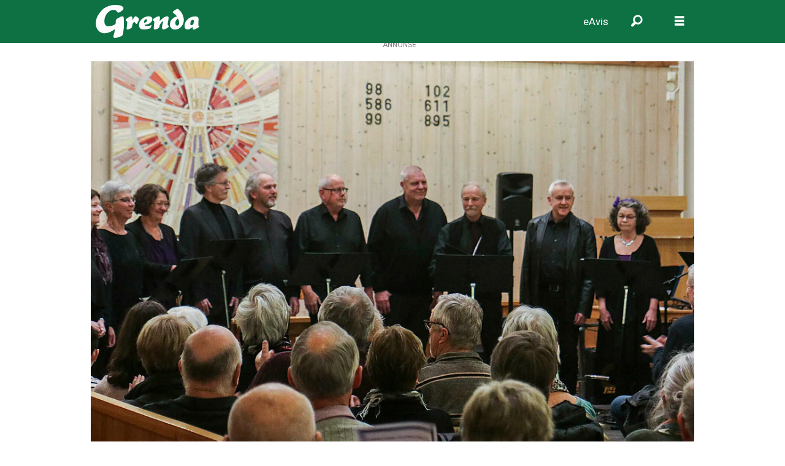

--- FILE ---
content_type: text/html; charset=UTF-8
request_url: https://www.grenda.no/kultur/byr-pa-beatles-og-vener/192598
body_size: 21899
content:
<!DOCTYPE html>
<html lang="nn-NO" dir="ltr" class="resp_fonts">

    <head>
                
                <script type="module">
                    import { ClientAPI } from '/view-resources/baseview/public/common/ClientAPI/index.js?v=1768293024-L4';
                    window.labClientAPI = new ClientAPI({
                        pageData: {
                            url: 'https://www.grenda.no/kultur/byr-pa-beatles-og-vener/192598',
                            pageType: 'article',
                            pageId: '192598',
                            section: 'kultur',
                            title: 'Byr på Beatles og vener',
                            seotitle: 'Byr på Beatles og vener',
                            sometitle: 'Byr på Beatles og vener',
                            description: 'Laurdag 6. april byr Kammerskoret med vener på ein tur tilbake til 60-talet og musikk av The Beatles &amp; friends.',
                            seodescription: 'Laurdag 6. april byr Kammerskoret med vener på ein tur tilbake til 60-talet og musikk av The Beatles & friends.',
                            somedescription: 'Laurdag 6. april byr Kammerskoret med vener på ein tur tilbake til 60-talet og musikk av The Beatles &amp; friends.',
                            device: 'desktop',
                            cmsVersion: '4.2.15',
                            contentLanguage: 'nn-NO',
                            published: '2024-03-22T04:30:00.000Z',
                            tags: ["kultur og underhaldning", "musikk", "kultur"],
                            bylines: ["Håvard Sætrevik"],
                            site: {
                                domain: 'https://www.grenda.no',
                                id: '2',
                                alias: 'grenda'
                            }
                            // Todo: Add paywall info ...
                        },
                        debug: false
                    });
                </script>

                <title>Byr på Beatles og vener</title>
                <meta name="title" content="Byr på Beatles og vener">
                <meta name="description" content="Laurdag 6. april byr Kammerskoret med vener på ein tur tilbake til 60-talet og musikk av The Beatles & friends.">
                <meta http-equiv="Content-Type" content="text/html; charset=utf-8">
                <link rel="canonical" href="https://www.grenda.no/kultur/byr-pa-beatles-og-vener/192598">
                <meta name="viewport" content="width=device-width, initial-scale=1">
                
                <meta property="og:type" content="article">
                <meta property="og:title" content="(+) Byr på Beatles og vener">
                <meta property="og:description" content="Laurdag 6. april byr Kammerskoret med vener på ein tur tilbake til 60-talet og musikk av The Beatles & friends.">
                <meta property="article:published_time" content="2024-03-22T04:30:00.000Z">
                <meta property="article:modified_time" content="">
                <meta property="article:author" content="Håvard Sætrevik">
                <meta property="article:tag" content="kultur og underhaldning">
                <meta property="article:tag" content="musikk">
                <meta property="article:tag" content="kultur">
                <meta property="og:image" content="https://image.grenda.no/175367.jpg?imageId=175367&x=0.00&y=30.77&cropw=82.75&croph=68.67&panox=0.00&panoy=30.77&panow=82.75&panoh=68.67&width=1200&height=683">
                <meta property="og:image:width" content="1200">
                <meta property="og:image:height" content="684">
                <meta name="twitter:card" content="summary_large_image">
                
                <meta name="twitter:title" content="(+) Byr på Beatles og vener">
                <meta name="twitter:description" content="Laurdag 6. april byr Kammerskoret med vener på ein tur tilbake til 60-talet og musikk av The Beatles & friends.">
                <meta name="twitter:image" content="https://image.grenda.no/175367.jpg?imageId=175367&x=0.00&y=30.77&cropw=82.75&croph=68.67&panox=0.00&panoy=30.77&panow=82.75&panoh=68.67&width=1200&height=683">
                <link rel="alternate" type="application/json+oembed" href="https://www.grenda.no/kultur/byr-pa-beatles-og-vener/192598?lab_viewport=oembed">

                
                <script src="https://cdn.mentormedier.no/analytics-injector/analytics-injector.js" data-hightouch-write-key="efcfe26267f7db5bc21ec2ca57336e5ecea997eaeb98f1b6621c0cd0f2a98d66" data-clarity-id="su363ylg97"></script>
                <style >
.flyingCarpetHolder {
position: absolute;
clip: rect(auto, auto, auto, auto);
overflow: hidden;
width: 100%;
height: 100vh;
left: 0px;
z-index: 1;
}

.flyingCarpetSpacer~.flyingCarpetSpacer {
display: none;
}

@media(min-width:1010px) {
.flyingCarpetHolder {
width: 100vw;
left: calc(50% - 50vw);
}
}

.flyingCarpetSpacer {
position: relative;
height: 100vh;
width: 1px;
}

.flyingCarpetCreative {
animation: repaint 1ms infinite;
display: flex;
position: fixed;
width: 100%;
height: 100vh;
top: 25px;
overflow: hidden;
zoom: 1;
justify-content: center;
align-items: center;
right: 0;
}

.flyingCarpetCreative iframe {
width: 100% !important;
height: 100vh !important;
border: none;
}

@keyframes repaint {
from {
transform: translateZ(0);
}

to {
transform: translateZ(1);
}
}

@media(max-width:480px) {
.flyingCarpetCreative {
transform: translateZ(0);
}
}
</style><style >
.centered {
display: flex;
align-items: center;
justify-content: center;
height: 100vh;
width: 100%;
}

.centered * {
width: 100%;
}

.centered iframe {
width: 100% !important;
height: 100vh !important;
}

.centered .GoogleActiveViewClass {
width: 100% !important;
height: 100vh !important;
}
</style><style >
.ad-label {
width: 100%;
text-align: center;
}
</style>
                
                <meta property="og:url" content="https://www.grenda.no/kultur/byr-pa-beatles-og-vener/192598">
                        <link type="image/x-icon" rel="icon" href="/view-resources/dachser2/public/grenda/favicon.ico">
                        <link type="image/png" rel="icon" sizes="32x32" href="/view-resources/dachser2/public/grenda/favicon-32x32.png">
                        <link type="image/png" rel="icon" sizes="192x192" href="/view-resources/dachser2/public/grenda/android-chrome-192x192.png">
                        <link type="image/png" rel="icon" sizes="512x512" href="/view-resources/dachser2/public/grenda/android-chrome-512x512.png">
                        <link type="image/png" rel="apple-touch-icon" sizes="180x180" href="/view-resources/dachser2/public/grenda/apple-touch-icon.png">
                    
                <link href="https://fonts.googleapis.com/css?family=Merriweather:300,400,700,900" rel="stylesheet" >
                <link rel="stylesheet" href="/view-resources/view/css/grid.css?v=1768293024-L4">
                <link rel="stylesheet" href="/view-resources/view/css/main.css?v=1768293024-L4">
                <link rel="stylesheet" href="/view-resources/view/css/colors.css?v=1768293024-L4">
                <link rel="stylesheet" href="/view-resources/view/css/print.css?v=1768293024-L4" media="print">
                <link rel="stylesheet" href="/view-resources/view/css/foundation-icons/foundation-icons.css?v=1768293024-L4">
                <link rel="stylesheet" href="/view-resources/view/css/site/grenda.css?v=1768293024-L4">
                <style data-key="custom_properties">
                    :root{--primary: rgba(0,0,0,1);--secondary: rgba(255,255,255,1);--tertiary: rgba(13,113,68,1);--quaternary: rgba(203,3,3,1);--quinary: rgba(170,21,95,1);--senary: rgba(224,136,0,0.7);--septenary: rgba(209,10,16,0.7);--octonary: rgba(192,150,100,0.7);--nonary: rgba(0,71,132,0.7);--white: rgba(92,92,92,1);--bg-primary: rgba(255,255,255,1);--bg-secondary: rgba(72,72,72,1);--bg-tertiary: rgba(13,113,68,1);--bg-quaternary: rgba(203,3,3,1);--bg-quinary: rgba(170,21,95,1);--bg-senary: rgba(224,136,0,0.7);--bg-septenary: rgba(209,10,16,0.7);--bg-octonary: rgba(192,150,100,0.7);--bg-nonary: rgba(0,71,132,0.7);--bg-white: rgba(92,92,92,1);}
                </style>
                <style data-key="background_colors">
                    .bg-primary {background-color: rgba(255,255,255,1);}.bg-secondary {background-color: rgba(72,72,72,1);color: #fff;}.bg-tertiary {background-color: rgba(13,113,68,1);color: #fff;}.bg-quaternary {background-color: rgba(203,3,3,1);color: #fff;}.bg-quinary {background-color: rgba(170,21,95,1);color: #fff;}.bg-senary {background-color: rgba(224,136,0,0.7);}.bg-septenary {background-color: rgba(209,10,16,0.7);color: #fff;}.bg-octonary {background-color: rgba(192,150,100,0.7);}.bg-nonary {background-color: rgba(0,71,132,0.7);color: #fff;}.bg-white {background-color: rgba(92,92,92,1);color: #fff;}@media (max-width: 1023px) { .color_mobile_bg-primary {background-color: rgba(255,255,255,1);}}@media (max-width: 1023px) { .color_mobile_bg-secondary {background-color: rgba(72,72,72,1);color: #fff;}}@media (max-width: 1023px) { .color_mobile_bg-tertiary {background-color: rgba(13,113,68,1);color: #fff;}}@media (max-width: 1023px) { .color_mobile_bg-quaternary {background-color: rgba(203,3,3,1);color: #fff;}}@media (max-width: 1023px) { .color_mobile_bg-quinary {background-color: rgba(170,21,95,1);color: #fff;}}@media (max-width: 1023px) { .color_mobile_bg-senary {background-color: rgba(224,136,0,0.7);}}@media (max-width: 1023px) { .color_mobile_bg-septenary {background-color: rgba(209,10,16,0.7);color: #fff;}}@media (max-width: 1023px) { .color_mobile_bg-octonary {background-color: rgba(192,150,100,0.7);}}@media (max-width: 1023px) { .color_mobile_bg-nonary {background-color: rgba(0,71,132,0.7);color: #fff;}}@media (max-width: 1023px) { .color_mobile_bg-white {background-color: rgba(92,92,92,1);color: #fff;}}
                </style>
                <style data-key="background_colors_opacity">
                    .bg-primary.op-bg_20 {background-color: rgba(255, 255, 255, 0.2);}.bg-primary.op-bg_40 {background-color: rgba(255, 255, 255, 0.4);}.bg-primary.op-bg_60 {background-color: rgba(255, 255, 255, 0.6);}.bg-primary.op-bg_80 {background-color: rgba(255, 255, 255, 0.8);}.bg-secondary.op-bg_20 {background-color: rgba(72, 72, 72, 0.2);color: #fff;}.bg-secondary.op-bg_40 {background-color: rgba(72, 72, 72, 0.4);color: #fff;}.bg-secondary.op-bg_60 {background-color: rgba(72, 72, 72, 0.6);color: #fff;}.bg-secondary.op-bg_80 {background-color: rgba(72, 72, 72, 0.8);color: #fff;}.bg-tertiary.op-bg_20 {background-color: rgba(13, 113, 68, 0.2);color: #fff;}.bg-tertiary.op-bg_40 {background-color: rgba(13, 113, 68, 0.4);color: #fff;}.bg-tertiary.op-bg_60 {background-color: rgba(13, 113, 68, 0.6);color: #fff;}.bg-tertiary.op-bg_80 {background-color: rgba(13, 113, 68, 0.8);color: #fff;}.bg-quaternary.op-bg_20 {background-color: rgba(203, 3, 3, 0.2);color: #fff;}.bg-quaternary.op-bg_40 {background-color: rgba(203, 3, 3, 0.4);color: #fff;}.bg-quaternary.op-bg_60 {background-color: rgba(203, 3, 3, 0.6);color: #fff;}.bg-quaternary.op-bg_80 {background-color: rgba(203, 3, 3, 0.8);color: #fff;}.bg-quinary.op-bg_20 {background-color: rgba(170, 21, 95, 0.2);color: #fff;}.bg-quinary.op-bg_40 {background-color: rgba(170, 21, 95, 0.4);color: #fff;}.bg-quinary.op-bg_60 {background-color: rgba(170, 21, 95, 0.6);color: #fff;}.bg-quinary.op-bg_80 {background-color: rgba(170, 21, 95, 0.8);color: #fff;}.bg-senary.op-bg_20 {background-color: rgba(224, 136, 0, 0.2);}.bg-senary.op-bg_40 {background-color: rgba(224, 136, 0, 0.4);}.bg-senary.op-bg_60 {background-color: rgba(224, 136, 0, 0.6);}.bg-senary.op-bg_80 {background-color: rgba(224, 136, 0, 0.8);}.bg-septenary.op-bg_20 {background-color: rgba(209, 10, 16, 0.2);color: #fff;}.bg-septenary.op-bg_40 {background-color: rgba(209, 10, 16, 0.4);color: #fff;}.bg-septenary.op-bg_60 {background-color: rgba(209, 10, 16, 0.6);color: #fff;}.bg-septenary.op-bg_80 {background-color: rgba(209, 10, 16, 0.8);color: #fff;}.bg-octonary.op-bg_20 {background-color: rgba(192, 150, 100, 0.2);}.bg-octonary.op-bg_40 {background-color: rgba(192, 150, 100, 0.4);}.bg-octonary.op-bg_60 {background-color: rgba(192, 150, 100, 0.6);}.bg-octonary.op-bg_80 {background-color: rgba(192, 150, 100, 0.8);}.bg-nonary.op-bg_20 {background-color: rgba(0, 71, 132, 0.2);color: #fff;}.bg-nonary.op-bg_40 {background-color: rgba(0, 71, 132, 0.4);color: #fff;}.bg-nonary.op-bg_60 {background-color: rgba(0, 71, 132, 0.6);color: #fff;}.bg-nonary.op-bg_80 {background-color: rgba(0, 71, 132, 0.8);color: #fff;}.bg-white.op-bg_20 {background-color: rgba(92, 92, 92, 0.2);color: #fff;}.bg-white.op-bg_40 {background-color: rgba(92, 92, 92, 0.4);color: #fff;}.bg-white.op-bg_60 {background-color: rgba(92, 92, 92, 0.6);color: #fff;}.bg-white.op-bg_80 {background-color: rgba(92, 92, 92, 0.8);color: #fff;}@media (max-width: 1023px) { .color_mobile_bg-primary.op-bg_20 {background-color: rgba(255, 255, 255, 0.2);}}@media (max-width: 1023px) { .color_mobile_bg-primary.op-bg_40 {background-color: rgba(255, 255, 255, 0.4);}}@media (max-width: 1023px) { .color_mobile_bg-primary.op-bg_60 {background-color: rgba(255, 255, 255, 0.6);}}@media (max-width: 1023px) { .color_mobile_bg-primary.op-bg_80 {background-color: rgba(255, 255, 255, 0.8);}}@media (max-width: 1023px) { .color_mobile_bg-secondary.op-bg_20 {background-color: rgba(72, 72, 72, 0.2);color: #fff;}}@media (max-width: 1023px) { .color_mobile_bg-secondary.op-bg_40 {background-color: rgba(72, 72, 72, 0.4);color: #fff;}}@media (max-width: 1023px) { .color_mobile_bg-secondary.op-bg_60 {background-color: rgba(72, 72, 72, 0.6);color: #fff;}}@media (max-width: 1023px) { .color_mobile_bg-secondary.op-bg_80 {background-color: rgba(72, 72, 72, 0.8);color: #fff;}}@media (max-width: 1023px) { .color_mobile_bg-tertiary.op-bg_20 {background-color: rgba(13, 113, 68, 0.2);color: #fff;}}@media (max-width: 1023px) { .color_mobile_bg-tertiary.op-bg_40 {background-color: rgba(13, 113, 68, 0.4);color: #fff;}}@media (max-width: 1023px) { .color_mobile_bg-tertiary.op-bg_60 {background-color: rgba(13, 113, 68, 0.6);color: #fff;}}@media (max-width: 1023px) { .color_mobile_bg-tertiary.op-bg_80 {background-color: rgba(13, 113, 68, 0.8);color: #fff;}}@media (max-width: 1023px) { .color_mobile_bg-quaternary.op-bg_20 {background-color: rgba(203, 3, 3, 0.2);color: #fff;}}@media (max-width: 1023px) { .color_mobile_bg-quaternary.op-bg_40 {background-color: rgba(203, 3, 3, 0.4);color: #fff;}}@media (max-width: 1023px) { .color_mobile_bg-quaternary.op-bg_60 {background-color: rgba(203, 3, 3, 0.6);color: #fff;}}@media (max-width: 1023px) { .color_mobile_bg-quaternary.op-bg_80 {background-color: rgba(203, 3, 3, 0.8);color: #fff;}}@media (max-width: 1023px) { .color_mobile_bg-quinary.op-bg_20 {background-color: rgba(170, 21, 95, 0.2);color: #fff;}}@media (max-width: 1023px) { .color_mobile_bg-quinary.op-bg_40 {background-color: rgba(170, 21, 95, 0.4);color: #fff;}}@media (max-width: 1023px) { .color_mobile_bg-quinary.op-bg_60 {background-color: rgba(170, 21, 95, 0.6);color: #fff;}}@media (max-width: 1023px) { .color_mobile_bg-quinary.op-bg_80 {background-color: rgba(170, 21, 95, 0.8);color: #fff;}}@media (max-width: 1023px) { .color_mobile_bg-senary.op-bg_20 {background-color: rgba(224, 136, 0, 0.2);}}@media (max-width: 1023px) { .color_mobile_bg-senary.op-bg_40 {background-color: rgba(224, 136, 0, 0.4);}}@media (max-width: 1023px) { .color_mobile_bg-senary.op-bg_60 {background-color: rgba(224, 136, 0, 0.6);}}@media (max-width: 1023px) { .color_mobile_bg-senary.op-bg_80 {background-color: rgba(224, 136, 0, 0.8);}}@media (max-width: 1023px) { .color_mobile_bg-septenary.op-bg_20 {background-color: rgba(209, 10, 16, 0.2);color: #fff;}}@media (max-width: 1023px) { .color_mobile_bg-septenary.op-bg_40 {background-color: rgba(209, 10, 16, 0.4);color: #fff;}}@media (max-width: 1023px) { .color_mobile_bg-septenary.op-bg_60 {background-color: rgba(209, 10, 16, 0.6);color: #fff;}}@media (max-width: 1023px) { .color_mobile_bg-septenary.op-bg_80 {background-color: rgba(209, 10, 16, 0.8);color: #fff;}}@media (max-width: 1023px) { .color_mobile_bg-octonary.op-bg_20 {background-color: rgba(192, 150, 100, 0.2);}}@media (max-width: 1023px) { .color_mobile_bg-octonary.op-bg_40 {background-color: rgba(192, 150, 100, 0.4);}}@media (max-width: 1023px) { .color_mobile_bg-octonary.op-bg_60 {background-color: rgba(192, 150, 100, 0.6);}}@media (max-width: 1023px) { .color_mobile_bg-octonary.op-bg_80 {background-color: rgba(192, 150, 100, 0.8);}}@media (max-width: 1023px) { .color_mobile_bg-nonary.op-bg_20 {background-color: rgba(0, 71, 132, 0.2);color: #fff;}}@media (max-width: 1023px) { .color_mobile_bg-nonary.op-bg_40 {background-color: rgba(0, 71, 132, 0.4);color: #fff;}}@media (max-width: 1023px) { .color_mobile_bg-nonary.op-bg_60 {background-color: rgba(0, 71, 132, 0.6);color: #fff;}}@media (max-width: 1023px) { .color_mobile_bg-nonary.op-bg_80 {background-color: rgba(0, 71, 132, 0.8);color: #fff;}}@media (max-width: 1023px) { .color_mobile_bg-white.op-bg_20 {background-color: rgba(92, 92, 92, 0.2);color: #fff;}}@media (max-width: 1023px) { .color_mobile_bg-white.op-bg_40 {background-color: rgba(92, 92, 92, 0.4);color: #fff;}}@media (max-width: 1023px) { .color_mobile_bg-white.op-bg_60 {background-color: rgba(92, 92, 92, 0.6);color: #fff;}}@media (max-width: 1023px) { .color_mobile_bg-white.op-bg_80 {background-color: rgba(92, 92, 92, 0.8);color: #fff;}}
                </style>
                <style data-key="border_colors">
                    .border-bg-primary{--border-color: var(--bg-primary);}.mobile_border-bg-primary{--mobile-border-color: var(--bg-primary);}.border-bg-secondary{--border-color: var(--bg-secondary);}.mobile_border-bg-secondary{--mobile-border-color: var(--bg-secondary);}.border-bg-tertiary{--border-color: var(--bg-tertiary);}.mobile_border-bg-tertiary{--mobile-border-color: var(--bg-tertiary);}.border-bg-quaternary{--border-color: var(--bg-quaternary);}.mobile_border-bg-quaternary{--mobile-border-color: var(--bg-quaternary);}.border-bg-quinary{--border-color: var(--bg-quinary);}.mobile_border-bg-quinary{--mobile-border-color: var(--bg-quinary);}.border-bg-senary{--border-color: var(--bg-senary);}.mobile_border-bg-senary{--mobile-border-color: var(--bg-senary);}.border-bg-septenary{--border-color: var(--bg-septenary);}.mobile_border-bg-septenary{--mobile-border-color: var(--bg-septenary);}.border-bg-octonary{--border-color: var(--bg-octonary);}.mobile_border-bg-octonary{--mobile-border-color: var(--bg-octonary);}.border-bg-nonary{--border-color: var(--bg-nonary);}.mobile_border-bg-nonary{--mobile-border-color: var(--bg-nonary);}.border-bg-white{--border-color: var(--bg-white);}.mobile_border-bg-white{--mobile-border-color: var(--bg-white);}
                </style>
                <style data-key="font_colors">
                    .primary {color: rgba(0,0,0,1) !important;}.secondary {color: rgba(255,255,255,1) !important;}.tertiary {color: rgba(13,113,68,1) !important;}.quaternary {color: rgba(203,3,3,1) !important;}.quinary {color: rgba(170,21,95,1) !important;}.senary {color: rgba(224,136,0,0.7) !important;}.septenary {color: rgba(209,10,16,0.7) !important;}.octonary {color: rgba(192,150,100,0.7) !important;}.nonary {color: rgba(0,71,132,0.7) !important;}.white {color: rgba(92,92,92,1) !important;}@media (max-width: 1023px) { .color_mobile_primary {color: rgba(0,0,0,1) !important;}}@media (max-width: 1023px) { .color_mobile_secondary {color: rgba(255,255,255,1) !important;}}@media (max-width: 1023px) { .color_mobile_tertiary {color: rgba(13,113,68,1) !important;}}@media (max-width: 1023px) { .color_mobile_quaternary {color: rgba(203,3,3,1) !important;}}@media (max-width: 1023px) { .color_mobile_quinary {color: rgba(170,21,95,1) !important;}}@media (max-width: 1023px) { .color_mobile_senary {color: rgba(224,136,0,0.7) !important;}}@media (max-width: 1023px) { .color_mobile_septenary {color: rgba(209,10,16,0.7) !important;}}@media (max-width: 1023px) { .color_mobile_octonary {color: rgba(192,150,100,0.7) !important;}}@media (max-width: 1023px) { .color_mobile_nonary {color: rgba(0,71,132,0.7) !important;}}@media (max-width: 1023px) { .color_mobile_white {color: rgba(92,92,92,1) !important;}}
                </style>
                <style data-key="image_gradient">
                    .image-gradient-bg-primary{--background-color: var(--bg-primary);}.color_mobile_image-gradient-bg-primary{--mobile-background-color: var(--bg-primary);}.image-gradient-bg-secondary{--background-color: var(--bg-secondary);}.color_mobile_image-gradient-bg-secondary{--mobile-background-color: var(--bg-secondary);}.image-gradient-bg-tertiary{--background-color: var(--bg-tertiary);}.color_mobile_image-gradient-bg-tertiary{--mobile-background-color: var(--bg-tertiary);}.image-gradient-bg-quaternary{--background-color: var(--bg-quaternary);}.color_mobile_image-gradient-bg-quaternary{--mobile-background-color: var(--bg-quaternary);}.image-gradient-bg-quinary{--background-color: var(--bg-quinary);}.color_mobile_image-gradient-bg-quinary{--mobile-background-color: var(--bg-quinary);}.image-gradient-bg-senary{--background-color: var(--bg-senary);}.color_mobile_image-gradient-bg-senary{--mobile-background-color: var(--bg-senary);}.image-gradient-bg-septenary{--background-color: var(--bg-septenary);}.color_mobile_image-gradient-bg-septenary{--mobile-background-color: var(--bg-septenary);}.image-gradient-bg-octonary{--background-color: var(--bg-octonary);}.color_mobile_image-gradient-bg-octonary{--mobile-background-color: var(--bg-octonary);}.image-gradient-bg-nonary{--background-color: var(--bg-nonary);}.color_mobile_image-gradient-bg-nonary{--mobile-background-color: var(--bg-nonary);}.image-gradient-bg-white{--background-color: var(--bg-white);}.color_mobile_image-gradient-bg-white{--mobile-background-color: var(--bg-white);}
                </style>
                <style data-key="custom_css_variables">
                :root {
                    --lab_page_width: 1006px;
                    --lab_columns_gutter: 11px;
                    --space-top: 20;
                    --space-top-adnuntiusAd: ;
                }

                @media(max-width: 767px) {
                    :root {
                        --lab_columns_gutter: 10px;
                    }
                }

                @media(min-width: 767px) {
                    :root {
                    }
                }
                </style>
<script src="/view-resources/public/common/JWTCookie.js?v=1768293024-L4"></script>
<script src="/view-resources/public/common/Paywall.js?v=1768293024-L4"></script>
                <script>
                window.Dac = window.Dac || {};
                (function () {
                    if (navigator) {
                        window.Dac.clientData = {
                            language: navigator.language,
                            userAgent: navigator.userAgent,
                            innerWidth: window.innerWidth,
                            innerHeight: window.innerHeight,
                            deviceByMediaQuery: getDeviceByMediaQuery(),
                            labDevice: 'desktop', // Device from labrador
                            device: 'desktop', // Device from varnish
                            paywall: {
                                isAuthenticated: isPaywallAuthenticated(),
                                toggleAuthenticatedContent: toggleAuthenticatedContent,
                                requiredProducts: [],
                            },
                            page: {
                                id: '192598',
                                extId: 'Polaris-Naviga-Web-607f3605-fb6c-4c7a-8f2d-6217bac7c8d8'
                            },
                            siteAlias: 'grenda',
                            debug: window.location.href.includes('debug=1')
                        };
                        function getDeviceByMediaQuery() {
                            if (window.matchMedia('(max-width: 767px)').matches) return 'mobile';
                            if (window.matchMedia('(max-width: 1023px)').matches) return 'tablet';
                            return 'desktop';
                        }

                        function isPaywallAuthenticated() {
                            if (window.Dac && window.Dac.JWTCookie) {
                                var JWTCookie = new Dac.JWTCookie({ debug: false });
                                return JWTCookie.isAuthenticated();
                            }
                            return false;
                        }

                        function toggleAuthenticatedContent(settings) {
                            if (!window.Dac || !window.Dac.Paywall) {
                                return;
                            }
                            var Paywall = new Dac.Paywall();
                            var updateDOM = Paywall.updateDOM;

                            if(settings && settings.displayUserName) {
                                var userName = Paywall.getUserName().then((userName) => {
                                    updateDOM(userName !== false, userName, settings.optionalGreetingText);
                                });
                            } else {
                                updateDOM(window.Dac.clientData.paywall.isAuthenticated);
                            }
                        }
                    }
                }());
                </script>

                    <script type="module" src="/view-resources/baseview/public/common/baseview/moduleHandlers.js?v=1768293024-L4" data-cookieconsent="ignore"></script>
<!-- DataLayer -->
<script>

    var dataLayerData = {};

        dataLayerData['section'] = 'kultur';
        dataLayerData['authors'] = 'Håvard Sætrevik';

    dataLayer = [dataLayerData];
</script>
                        <script async src="https://securepubads.g.doubleclick.net/tag/js/gpt.js"></script>
                        <script>
                            window.googletag = window.googletag || {cmd: []};

                            googletag.cmd.push(function() {
                                var handleAsTablet = (Dac.clientData.device === 'tablet' || Dac.clientData.innerWidth < 1316);

                                if (!(handleAsTablet && '' === 'true')) {
                                    googletag
                                        .defineSlot('/23209501234/toppbanner', [[980,300], [980,150], [1020,150], [1020,300], [1065,150], [1065,300]], 'toppbanner')
                                        .addService(googletag.pubads());
                                }
                                if (!(handleAsTablet && 'true' === 'true')) {
                                    googletag
                                        .defineSlot('/23209501234/venstre_skyskraper', [[180,500], [160,600], [300,600], [180,701]], 'venstre_skyskraper')
                                        .addService(googletag.pubads());
                                }
                                if (!(handleAsTablet && 'true' === 'true')) {
                                    googletag
                                        .defineSlot('/23209501234/hoyre_skyskraper', [[180,500], [160,600], [300,600], [180,700]], 'hoyre_skyskraper')
                                        .addService(googletag.pubads());
                                }
                                if (!(handleAsTablet && '' === 'true')) {
                                    googletag
                                        .defineSlot('/23209501234/banner1', [[980,150], [980,300], [580,400], [580,500]], 'banner1')
                                        .addService(googletag.pubads());
                                }
                                if (!(handleAsTablet && '' === 'true')) {
                                    googletag
                                        .defineSlot('/23209501234/banner2', [[980,150], [980,300], [980,400], [980,500], [980,600], [1920,1080], [580,400], [580,500]], 'banner2')
                                        .addService(googletag.pubads());
                                }
                                if (!(handleAsTablet && '' === 'true')) {
                                    googletag
                                        .defineSlot('/23209501234/banner3', [[980,150], [980,300], [580,400], [580,500]], 'banner3')
                                        .addService(googletag.pubads());
                                }
                                if (!(handleAsTablet && '' === 'true')) {
                                    googletag
                                        .defineSlot('/23209501234/banner4', [[980,150], [980,300], [980,400], [980,500], [980,600], [1920,1080], [580,400], [580,500]], 'banner4')
                                        .addService(googletag.pubads());
                                }
                                if (!(handleAsTablet && '' === 'true')) {
                                    googletag
                                        .defineSlot('/23209501234/banner5', [[980,150], [980,300], [580,400], [580,500]], 'banner5')
                                        .addService(googletag.pubads());
                                }
                                if (!(handleAsTablet && '' === 'true')) {
                                    googletag
                                        .defineSlot('/23209501234/banner6', [[980,150], [980,300], [980,400], [980,500], [980,600], [1920,1080], [580,400], [580,500]], 'banner6')
                                        .addService(googletag.pubads());
                                }
                                if (!(handleAsTablet && '' === 'true')) {
                                    googletag
                                        .defineSlot('/23209501234/banner7', [[980,150], [980,300], [580,400], [580,500]], 'banner7')
                                        .addService(googletag.pubads());
                                }
                                if (!(handleAsTablet && '' === 'true')) {
                                    googletag
                                        .defineSlot('/23209501234/banner8', [[980,150], [980,300], [980,400], [980,500], [980,600], [1920,1080], [580,400], [580,500]], 'banner8')
                                        .addService(googletag.pubads());
                                }
                                if (!(handleAsTablet && '' === 'true')) {
                                    googletag
                                        .defineSlot('/23209501234/banner9', [[980,150], [980,300], [580,400], [580,500]], 'banner9')
                                        .addService(googletag.pubads());
                                }

                                googletag.pubads().setTargeting("env", "prod");
                                googletag.pubads().setTargeting("site", "grenda");
                                googletag.pubads().setTargeting("section", "kultur");
                                googletag.pubads().setTargeting("context", "article");
                                googletag.pubads().setTargeting("tags", "kultur og underhaldning,musikk,kultur");

                                var useLadyLoading = true || false;
                                if (useLadyLoading) {
                                    googletag.pubads().enableLazyLoad({
                                        fetchMarginPercent: 30 || 150, // Fetch ad content when it is within 1.5 viewports of the visible area
                                        renderMarginPercent: 30 || 150,  // Render ads when they are within 1.5 viewports of the visible area
                                        mobileScaling: 2.0
                                    });
                                }
                                
                                googletag.pubads().enableSingleRequest();
                                googletag.pubads().collapseEmptyDivs();
                                googletag.enableServices();
                            });
                        </script>
                <link href="https://fonts.googleapis.com/css?family=Roboto:regular,italic,700,700italic,900,900italic,200italic,200" rel="stylesheet" >
                <link href="https://fonts.googleapis.com/css?family=Roboto+Serif:regular,200,200italic,500italic,700,700italic,900,900italic" rel="stylesheet" >
                <link href="https://fonts.googleapis.com/css?family=Asap:regular,200,200italic,italic,700,700italic,900,900italic" rel="stylesheet" >
                <link href="https://fonts.googleapis.com/css?family=Bitter:regular,200,200italic,italic,700,700italic,900,900italic" rel="stylesheet" >
                <style id="dachser-vieweditor-styles">
                    body { font-family: "Roboto"; font-weight: normal; font-style: normal; }
                    .bodytext { font-family: "Roboto"; font-weight: normal; font-style: normal; font-size: 1.125rem; line-height: 1.5; }@media (max-width: 767px) { .resp_fonts .bodytext {font-size: calc(0.262vw * 18); line-height: 1.5; } }
                    .articleHeader .headline { font-family: "Roboto"; font-weight: 700; font-style: normal; }
                    .articleHeader .subtitle { font-family: "Roboto"; font-weight: normal; font-style: normal; }
                    .font-Roboto { font-family: "Roboto" !important; }
                    .font-Roboto.font-weight-normal { font-weight: normal !important; }
                    .font-Roboto.font-weight-bold { font-weight: 700 !important; }
                    .font-Roboto.font-weight-black { font-weight: 900 !important; }
                    .font-Roboto.font-weight-light { font-weight: 200 !important; }
                    .font-RobotoSerif { font-family: "Roboto Serif" !important; }
                    .font-RobotoSerif.font-weight-normal { font-weight: normal !important; }
                    .font-RobotoSerif.font-weight-light { font-weight: 200 !important; }
                    .font-RobotoSerif.font-weight-bold { font-weight: 700 !important; }
                    .font-RobotoSerif.font-weight-black { font-weight: 900 !important; }
                    .font-Asap { font-family: "Asap" !important; }
                    .font-Asap.font-weight-normal { font-weight: normal !important; }
                    .font-Asap.font-weight-light { font-weight: 200 !important; }
                    .font-Asap.font-weight-bold { font-weight: 700 !important; }
                    .font-Asap.font-weight-black { font-weight: 900 !important; }
                    .font-Bitter { font-family: "Bitter" !important; }
                    .font-Bitter.font-weight-normal { font-weight: normal !important; }
                    .font-Bitter.font-weight-light { font-weight: 200 !important; }
                    .font-Bitter.font-weight-bold { font-weight: 700 !important; }
                    .font-Bitter.font-weight-black { font-weight: 900 !important; }
                </style>
                <style id="css_variables"></style>
                <script>
                    window.dachserData = {
                        _data: {},
                        _instances: {},
                        get: function(key) {
                            return dachserData._data[key] || null;
                        },
                        set: function(key, value) {
                            dachserData._data[key] = value;
                        },
                        push: function(key, value) {
                            if (!dachserData._data[key]) {
                                dachserData._data[key] = [];
                            }
                            dachserData._data[key].push(value);
                        },
                        setInstance: function(key, identifier, instance) {
                            if (!dachserData._instances[key]) {
                                dachserData._instances[key] = {};
                            }
                            dachserData._instances[key][identifier] = instance;
                        },
                        getInstance: function(key, identifier) {
                            return dachserData._instances[key] ? dachserData._instances[key][identifier] || null : null;
                        },
                        reflow: () => {}
                    };
                </script>
                

                <script type="application/ld+json">
                [{"@context":"http://schema.org","@type":"WebSite","name":"grenda","url":"https://www.grenda.no"},{"@context":"https://schema.org","@type":"NewsArticle","headline":"Byr på Beatles og vener","description":"Laurdag 6. april byr Kammerskoret med vener på ein tur tilbake til 60-talet og musikk av The Beatles & friends.","mainEntityOfPage":{"@id":"https://www.grenda.no/kultur/byr-pa-beatles-og-vener/192598"},"availableLanguage":[{"@type":"Language","alternateName":"nn-NO"}],"image":["https://image.grenda.no/?imageId=175367&width=1200","https://image.grenda.no/?imageId=100262&width=1200","https://image.grenda.no/?imageId=192640&width=1200"],"keywords":"kultur og underhaldning, musikk, kultur","author":[{"@type":"Person","name":"Håvard Sætrevik","email":"haavard@grenda.no"}],"publisher":{"@type":"Organization","name":"grenda","logo":{"@type":"ImageObject","url":"/view-resources/dachser2/public/grenda/logo-new.svg"}},"datePublished":"2024-03-22T04:30:00.000Z","dateModified":"2024-03-21T14:27:45.000Z","isAccessibleForFree":true,"hasPart":{"@type":"WebPageElement","isAccessibleForFree":false,"cssSelector":".teaserContent"}}]
                </script>                
                <script >let CB_userStatus = 'anon';
const CB_cookie = new Dac.JWTCookie({ debug: false });
if (window.Dac.clientData.paywall.isAuthenticated) CB_userStatus = 'lgdin';
if (window.Dac.clientData.paywall.isAuthenticated && CB_cookie.get('products')) CB_userStatus = 'paid';
(function() {
 var _sf_async_config = window._sf_async_config = (window._sf_async_config || {});
 _sf_async_config.uid = 65952;
 _sf_async_config.domain = 'grenda.no';
 _sf_async_config.flickerControl = false;
 _sf_async_config.useCanonical = true;
 _sf_async_config.useCanonicalDomain = true;
 _sf_async_config.sections = dataLayer[0]?.section || '';
 _sf_async_config.authors = dataLayer[0]?.authors || '';
var _cbq = window._cbq = (window._cbq || []);
_cbq.push(['_acct', CB_userStatus]);
 function loadChartbeat() {
 var e = document.createElement('script');
 var n = document.getElementsByTagName('script')[0];
 e.type = 'text/javascript';
 e.async = true;
 e.src = '//static.chartbeat.com/js/chartbeat.js';
 n.parentNode.insertBefore(e, n);
 }
 loadChartbeat();
 })();</script><script async src="//static.chartbeat.com/js/chartbeat_mab.js"></script><script >// Lets us show the users as "logged inn" even if they have no active subscriptions
window.Dac.clientData.paywall.toggleAuthenticatedContent = function() {
    const uniteAuthenticated = document.cookie.split(';').some((item) => item.trim().startsWith('Paywall-Subscriber='));
    if (!window.Dac || !window.Dac.Paywall) return;
    var Paywall = new Dac.Paywall();
    var updateDOM = Paywall.updateDOM;
    updateDOM(uniteAuthenticated);
}</script><script >(function(w,d,s,c,u){
    var qf=function(e,a){(w[c].q=w[c].q||[]).push([e,a]);};w[c]=w[c]||qf;
    var st=d.createElement(s);
    var fs=d.getElementsByTagName(s)[0];
    st.async=1;st.src=u;fs.parentNode.insertBefore(st,fs);
})(window,document,'script','chartbeat','https://static.chartbeat.com/js/subscriptions.js');

// Conversion tracking
function handlePurchaseEvent() {
    const urlParams = new URLSearchParams(window.location.search);
    const purchasedSuccess = urlParams.get('purchasedSuccess') === 'true';
    const cookieName = 'identityNewPurchase';
    function getCookie(name) {
        const value = `; ${document.cookie}`;
        const parts = value.split(`; ${name}=`);
        if (parts.length === 2) return parts.pop().split(';').shift();
        return null;
    }
    function deleteCookie(name) {
        document.cookie = `${name}=; expires=Thu, 01 Jan 1970 00:00:00 UTC; path=/;`;
    }
    if (purchasedSuccess && getCookie(cookieName)) {
        chartbeat('trackPaywallComplete');
        deleteCookie(cookieName);
    }
}
handlePurchaseEvent();

// Paywall showing and subscription initiation tracking
document.addEventListener('DOMContentLoaded', () => {
    const buyButtons = document.querySelectorAll('.paywallTeaser .offer a');
    buyButtons.forEach(button => {
        button.addEventListener('click', event => {
            event.preventDefault();
            chartbeat('trackPaywallStart');
            const originalLink = button.getAttribute('href');
            if (originalLink) {
                window.location.href = originalLink;
            }
        });
    });

    if (buyButtons.length) chartbeat('trackPaywallShown');
});</script><script >// Script to decode a JWT (JSON Web Token) from a cookie named "Paywall-Token". 
// Extract the `mcCustomerNumber` from the JWT payload and set it in the `_sf_async_config.idSync` object.
// This is typically used for synchronizing user IDs with a third-party service.
// Requested by Mentor Medier/mediaconnect for partner newspapers

_sf_async_config.idSync = _sf_async_config.idSync || {}; 

function decodeJWT(token) {
  if (!token || typeof token !== 'string' || token.split('.').length !== 3) {
    return null;
  }

  const [header, payload, signature] = token.split('.');

  // Base64url → base64
  function base64urlToBase64(str) {
    return str.replace(/-/g, '+').replace(/_/g, '/').padEnd(Math.ceil(str.length / 4) * 4, '=');
  }

  try {
    const decodedHeader = JSON.parse(atob(base64urlToBase64(header)));
    const decodedPayload = JSON.parse(atob(base64urlToBase64(payload)));

    return {
      header: decodedHeader,
      payload: decodedPayload,
      signature: signature
    };
  } catch (e) {
    console.error("Invalid JWT:", e);
    return null;
  }
}

// Check for the "Paywall-Token" cookie
let jwt;
const cookies = document.cookie.split(';');
if (cookies && cookies.length > 0) {
  for (let cookie of cookies) {
    const [key, value] = cookie.trim().split('=');
    if (key === "Paywall-Token") {
        jwt = value
    }
  }
}

const decoded = decodeJWT(jwt);
if (decoded?.payload?.providerData?.mcCustomerNumber) {
  _sf_async_config.idSync.mc_user_id = decoded.payload.providerData.mcCustomerNumber;
}</script><script >const searchParams = new URLSearchParams(window.location.search);
  const userAgent = navigator.userAgent;

  const isBoomerang = () => userAgent.includes('Boomerang');
  const isPswv = () =>
    localStorage.getItem('isPswv') === 'true' ||
    searchParams.get('source') === 'pswv';

  const isPrenly = () =>
    localStorage.getItem('isPrenly') === 'true' ||
    searchParams.get('prenly') === '1';

  const checks = [
    ['boomerang', isBoomerang],
    ['pswv', isPswv],
    ['prenly', isPrenly]
  ];

  for (const [appName, testFn] of checks) {
    if (testFn()) {
      _sf_async_config.mobileApp = true
    }
  }</script>
                
                



        <meta property="article:section" content="kultur">
<script>
var k5aMeta = { "paid": 1, "paywall": (Dac.clientData.paywall.isAuthenticated ? "open" : "hard"), "author": ["Håvard Sætrevik"], "tag": ["kultur og underhaldning", "musikk", "kultur"], "title": "Byr på Beatles og vener", "teasertitle": "Byr på Beatles og vener", "kicker": "", "url": "https://www.grenda.no/a/192598", "login": (Dac.clientData.paywall.isAuthenticated ? 1 : 0), "subscriber": (Dac.clientData.paywall.isAuthenticated ? 1 : 0), "subscriberId": (Dac.clientData.subscriberId ? `"${ Dac.clientData.subscriberId }"` : "") };
</script>
                <script src="//cl.k5a.io/6156b8c81b4d741e051f44c2.js" async></script>


        <style>
            :root {
                
                
            }
        </style>
        
        
    </head>

    <body class="l4 article site_grenda pagestyle_centered section_kultur has-paywall"
        
        
        >

        
        <script>
        document.addEventListener("DOMContentLoaded", (event) => {
            setScrollbarWidth();
            window.addEventListener('resize', setScrollbarWidth);
        });
        function setScrollbarWidth() {
            const root = document.querySelector(':root');
            const width = (window.innerWidth - document.body.offsetWidth < 21) ? window.innerWidth - document.body.offsetWidth : 15;
            root.style.setProperty('--lab-scrollbar-width', `${ width }px`);
        }
        </script>

        
        <a href="#main" class="skip-link">Jump to main content</a>

        <header class="pageElement pageHeader">
    <div class="row mainrow">
<figure class="logo">
    <a href=" //grenda.no" aria-label="Gå til framside">
        <img src="/view-resources/dachser2/public/grenda/logo-new.svg"
            alt="Gå til framside. Logo, Grenda"
            width="175"
            >
    </a>
</figure>
<nav class="navigation mainMenu dac-hidden-desktop-down">
	<ul class="menu-list">
			<li class="first-list-item ">
				<a href="/e-avis" target="_self">eAvis</a>
			</li>
	</ul>
</nav>



	<script>
		(function () {
			const menuLinks = document.querySelectorAll(`nav.mainMenu ul li a`);
			for (let i = 0; i < menuLinks.length; i++) {
				const link = menuLinks[i].pathname;
				if (link === window.location.pathname) {
					menuLinks[i].parentElement.classList.add('lab-link-active');
				} else {
					menuLinks[i].parentElement.classList.remove('lab-link-active');
				}
			}
		})();
	</script>

<div data-id="pageElements-5" class="search to-be-expanded">

        <button class="search-button search-expander" aria-label="Søk"  aria-expanded="false" aria-controls="search-input-5" >
                <i class="open fi-magnifying-glass"></i>
                <i class="close fi-x"></i>
        </button>

    <form class="search-container" action="/cse" method="get" role="search">
        <label for="search-input-5" class="visuallyhidden">Søk</label>
        <input type="text" id="search-input-5" name="q" placeholder="Søk...">
    </form>
</div>

        <script>
            // Do the check for the search button inside the if statement, so we don't set a global const if there are multiple search buttons
            if (document.querySelector('[data-id="pageElements-5"] .search-button')) {
                // Now we can set a const that is only available inside the if scope
                const searchButton = document.querySelector('[data-id="pageElements-5"] .search-button');
                searchButton.addEventListener('click', (event) => {
                    event.preventDefault();
                    event.stopPropagation();

                    // Toggle the expanded class on the search button and set the aria-expanded attribute.
                    searchButton.parentElement.classList.toggle('expanded');
                    searchButton.setAttribute('aria-expanded', searchButton.getAttribute('aria-expanded') === 'true' ? 'false' : 'true');
                    searchButton.setAttribute('aria-label', searchButton.getAttribute('aria-expanded') === 'true' ? 'Lukk søk' : 'Opne søk');

                    // Set focus to the input. 
                    // This might be dodgy due to moving focus automatically, but we'll keep it in for now.
                    if (searchButton.getAttribute('aria-expanded') === 'true') {
                        document.getElementById('search-input-5').focus();
                    }
                }, false);
            }

            if (document.getElementById('bonusButton')) {
                document.getElementById('bonusButton').addEventListener('click', (event) => {
                    document.querySelector('[data-id="pageElements-5"] .search-container').submit();
                }, false);
            }

            /*
                There should probably be some sort of sorting of the elements, so that if the search button is to the right,
                the tab order should be the input before the button.
                This is a job for future me.
            */
        </script>
<div class="hamburger to-be-expanded" data-id="pageElements-6">
    <div class="positionRelative">
        <span class="hamburger-button hamburger-expander ">
            <button class="burger-btn" aria-label="Opne meny" aria-expanded="false" aria-controls="hamburger-container" aria-haspopup="menu">
                    <i class="open fi-list"></i>
                    <i class="close fi-x"></i>
            </button>
        </span>
            <div class="hamburger-container" id="hamburger-container">        
                <div class="section burger-menu-section">
<nav class="navigation dropdownMenu">
	<ul class="menu-list">
			<li class="first-list-item ">
				<a href="/tag/nyhende" target="_self">Nyhende</a>
			</li>
			<li class="first-list-item ">
				<a href="/tag/kultur" target="_self">Kultur</a>
			</li>
			<li class="first-list-item ">
				<a href="/tag/sport" target="_self">Sport</a>
			</li>
			<li class="first-list-item ">
				<a href="/tag/meiningar" target="_self">Meiningar</a>
			</li>
			<li class="first-list-item ">
				<a href="/tag/politikk" target="_self">Politikk</a>
			</li>
			<li class="first-list-item ">
				<a href="/e-avis" target="_self">E-avis</a>
			</li>
			<li class="first-list-item ">
				<a href="/tag/video" target="_self">Video</a>
			</li>
	</ul>
</nav>



	<script>
		(function () {
			const menuLinks = document.querySelectorAll(`nav.dropdownMenu ul li a`);
			for (let i = 0; i < menuLinks.length; i++) {
				const link = menuLinks[i].pathname;
				if (link === window.location.pathname) {
					menuLinks[i].parentElement.classList.add('lab-link-active');
				} else {
					menuLinks[i].parentElement.classList.remove('lab-link-active');
				}
			}
		})();
	</script>

<nav class="navigation bottomBarMenu">
	<ul class="menu-list">
			<li class="first-list-item dac-paywall-not-authenticated">
				<a href="https://auth.grenda.no/purchase/digitale-abonnement" target="_self">Bli abonnent</a>
			</li>
			<li class="first-list-item dac-paywall-authenticated">
				<a href="https://selfservice.mediaconnect.no/?client_id=selfservice.grenda.ext" target="_self">Mi side</a>
			</li>
			<li class="first-list-item ">
				<a href="/kundesenter" target="_self">Kundesenter</a>
			</li>
			<li class="first-list-item ">
				<a href="/kontakt-oss" target="_self">Kontakt oss</a>
			</li>
			<li class="first-list-item dac-paywall-not-authenticated">
				<a href="https://api.grenda.no/paywall/login?siteAlias=grenda&contentUrl=https%3A%2F%2Fwww.grenda.no%2F" target="_self">Logg inn</a>
			</li>
			<li class="first-list-item dac-paywall-authenticated">
				<a href="https://api.grenda.no/paywall/logout?siteAlias=grenda" target="_self">Logg ut</a>
			</li>
	</ul>
</nav>



	<script>
		(function () {
			const menuLinks = document.querySelectorAll(`nav.bottomBarMenu ul li a`);
			for (let i = 0; i < menuLinks.length; i++) {
				const link = menuLinks[i].pathname;
				if (link === window.location.pathname) {
					menuLinks[i].parentElement.classList.add('lab-link-active');
				} else {
					menuLinks[i].parentElement.classList.remove('lab-link-active');
				}
			}
		})();
	</script>


</div>

            </div>
    </div>

</div>

<script>
    (function(){
        const burgerButton = document.querySelector('[data-id="pageElements-6"] .burger-btn');
        const dropdownCloseSection = document.querySelector('[data-id="pageElements-6"] .dropdown-close-section');

        function toggleDropdown() {
            // Toggle the expanded class and aria-expanded attribute
            document.querySelector('[data-id="pageElements-6"].hamburger.to-be-expanded').classList.toggle('expanded');
            burgerButton.setAttribute('aria-expanded', burgerButton.getAttribute('aria-expanded') === 'true' ? 'false' : 'true');
            burgerButton.setAttribute('aria-label', burgerButton.getAttribute('aria-expanded') === 'true' ? 'Lukk meny' : 'Opne meny');

            // This doesn't seem to do anything? But there's styling dependent on it some places
            document.body.classList.toggle('hamburger-expanded');
        }

        // Called via the eventlistener - if the key is Escape, toggle the dropdown and remove the eventlistener
        function closeDropdown(e) {
            if(e.key === 'Escape') {
                toggleDropdown();
                // Set the focus back on the button when clicking escape, so the user can continue tabbing down
                // the page in a natural flow
                document.querySelector('[data-id="pageElements-6"] .burger-btn').focus();
                window.removeEventListener('keydown', closeDropdown);
            }
        }

        if(burgerButton) {
            burgerButton.addEventListener('click', function(e) {
                e.preventDefault();
                toggleDropdown();

                // If the menu gets expanded, add the eventlistener that will close it on pressing Escape
                // else, remove the eventlistener otherwise it will continue to listen for escape even if the menu is closed.
                if(document.querySelector('[data-id="pageElements-6"] .burger-btn').getAttribute('aria-expanded') === 'true') {
                    window.addEventListener('keydown', closeDropdown);
                } else {
                    window.removeEventListener('keydown', closeDropdown);
                }
            })
        }
        if (dropdownCloseSection) {
            dropdownCloseSection.addEventListener('click', function(e) {
                e.preventDefault();
                toggleDropdown();
            });
        }

        document.querySelectorAll('.hamburger .hamburger-expander, .hamburger .hamburger-container, .stop-propagation').forEach(function (element) {
            element.addEventListener('click', function (e) {
                e.stopPropagation();
            });
        });
    }());
</script>
</div>


    <script>
        (function () {
            if (!'IntersectionObserver' in window) { return;}

            var scrollEvents = scrollEvents || [];

            if (scrollEvents) {
                const domInterface = {
                    classList: {
                        remove: () => {},
                        add: () => {}
                    },
                    style: {
                        cssText: ''
                    }
                };
                scrollEvents.forEach(function(event) {
                    var callback = function (entries, observer) {
                        if (!entries[0]) { return; }
                        if (entries[0].isIntersecting) {
                            event.styles.forEach(function(item) {
                                (document.querySelector(item.selector) || domInterface).style.cssText = "";
                            });
                            event.classes.forEach(function(item) {
                                item.class.forEach(function(classname) {
                                    (document.querySelector(item.selector) || domInterface).classList.remove(classname);
                                });
                            });
                        } else {
                            event.styles.forEach(function(item) {
                                (document.querySelector(item.selector) || domInterface).style.cssText = item.style;
                            });
                            event.classes.forEach(function(item) {
                                item.class.forEach(function(classname) {
                                    (document.querySelector(item.selector) || domInterface).classList.add(classname);
                                });
                            });
                        }
                    };

                    var observer = new IntersectionObserver(callback, {
                        rootMargin: event.offset,
                        threshold: 1
                    });
                    var target = document.querySelector(event.target);
                    if (target) {
                        observer.observe(target);
                    }
                });
            }
        }());

        window.Dac.clientData.paywall.toggleAuthenticatedContent(); 
    </script>
</header>

        

        
                


        <section id="mainArticleSection" class="main article">
            <div data-element-guid="8fa45980-cf99-40f3-8902-c37c0ab6579e" class="placeholder placement-top">
<div data-element-guid="849776a5-6a1e-4213-8f25-2f31f51739a3" class="column google-ad small-12 large-12 small-abs-12 large-abs-12 display-label"  style="">

        <span class="ad-label">Annonse</span>
        <div class="adunit" id="toppbanner" style="min-height:300px;"></div>
        <script>
            googletag.cmd.push(function() {
                googletag.display('toppbanner');
            });
        </script>
</div>

</div>
            <main class="pageWidth">
                <article class=" "
                    
                >

                    <section class="main article k5a-article" id="main">

                            <div></div>
<script>
(function() {
    let windowUrl = window.location.href;
    windowUrl = windowUrl.substring(windowUrl.indexOf('?') + 1);
    let messageElement = document.querySelector('.shareableMessage');
    if (windowUrl && windowUrl.includes('code') && windowUrl.includes('expires')) {
        messageElement.style.display = 'block';
    } 
})();
</script>


                        <div data-element-guid="fab9df47-c6a0-4aa3-8e52-08a130601e05" class="articleHeader column hasCaption">

    




    <div class="media">
            
            <figure data-element-guid="fe268fc4-cfb1-4c02-e240-32e3de87fa23" class="headerImage">
    <div class="img fullwidthTarget">
        <picture>
            <source srcset="https://image.grenda.no/175367.webp?imageId=175367&x=0.00&y=30.77&cropw=82.75&croph=68.67&width=2116&height=1412&format=webp" 
                width="1058"
                height="706"
                media="(min-width: 768px)"
                type="image/webp">    
            <source srcset="https://image.grenda.no/175367.webp?imageId=175367&x=0.00&y=30.77&cropw=82.75&croph=68.67&width=2116&height=1412&format=jpg" 
                width="1058"
                height="706"
                media="(min-width: 768px)"
                type="image/jpeg">    
            <source srcset="https://image.grenda.no/175367.webp?imageId=175367&x=0.00&y=30.77&cropw=82.75&croph=68.67&width=960&height=642&format=webp" 
                width="480"
                height="321"
                media="(max-width: 767px)"
                type="image/webp">    
            <source srcset="https://image.grenda.no/175367.webp?imageId=175367&x=0.00&y=30.77&cropw=82.75&croph=68.67&width=960&height=642&format=jpg" 
                width="480"
                height="321"
                media="(max-width: 767px)"
                type="image/jpeg">    
            <img src="https://image.grenda.no/175367.webp?imageId=175367&x=0.00&y=30.77&cropw=82.75&croph=68.67&width=960&height=642&format=jpg"
                width="480"
                height="321"
                title="Kammerskoret inviterer til retur til 60-talet etter påske. (Arkivfoto)"
                alt="" 
                
                style=""    
                >
        </picture>        
        
    </div>
    
</figure>

            
            
            
            
            
            
            
            
            
            
            
        <div class="floatingText"></div>
    </div>


    <div class="caption " data-showmore="Vis meir">
        <figcaption itemprop="caption" class="">Kammerskoret inviterer til retur til 60-talet etter påske. (Arkivfoto)</figcaption>
        <figcaption itemprop="author" class="" data-byline-prefix="">Morten Nygård</figcaption>
    </div>



    <h1 class="headline mainTitle " style="">Byr på Beatles og vener</h1>
    <h2 class="subtitle " style="">Laurdag 6. april byr Kammerskoret med vener på ein tur tilbake til 60-talet og musikk av The Beatles &amp; friends.</h2>



        <div data-element-guid="61ae99c9-cf9d-424e-98c6-b99745dda453" class="meta">
    

    <div class="bylines">
        <div data-element-guid="27d17e7f-d0f0-409b-96b5-240f50496f00" class="byline column" itemscope itemtype="http://schema.org/Person">
    
    <div class="content">
            <figure data-element-guid="ddee05b3-77ad-4a9f-c5d8-5016e7c6f003">
    <picture>
        <img
            itemprop="image"
            src="https://image.grenda.no/100262.webp?imageId=100262&width=360&height=360"
            width="180"
            height="180"
            alt="Håvard Sætrevik">
    </picture>
</figure>
        <address class="name">
                <a rel="author" itemprop="url" href="mailto:haavard@grenda.no">
                <span class="lab-hidden-byline-name" itemprop="name">Håvard Sætrevik</span>
                    <span class="firstname ">Håvard</span>
                    <span class="lastname ">Sætrevik</span>
                </a>

                <span class="lab-hidden-byline-name" itemprop="name">Håvard Sætrevik</span>
                    <span class="description ">Redaktør/Grenda</span>
        </address>
    </div>
</div>

        
    </div>
    
    <div class="dates">
    
        <span class="dateGroup datePublished">
            <span class="dateLabel">Publisert</span>
            <time datetime="2024-03-22T04:30:00.000Z" title="Publisert 22.03.2024 - 05:30">22.03.2024 - 05:30</time>
        </span>
    </div>


    <div class="social">
            <a target="_blank" href="https://www.facebook.com/sharer.php?u=https%3A%2F%2Fwww.grenda.no%2Fkultur%2Fbyr-pa-beatles-og-vener%2F192598" class="fi-social-facebook" aria-label="Del på Facebook"></a>
            <a target="_blank" href="https://twitter.com/intent/tweet?url=https%3A%2F%2Fwww.grenda.no%2Fkultur%2Fbyr-pa-beatles-og-vener%2F192598" class="fi-social-twitter" aria-label="Del på X (Twitter)"></a>
            <a target="_blank" href="mailto:?subject=Byr%20p%C3%A5%20Beatles%20og%20vener&body=Laurdag%206.%20april%20byr%20Kammerskoret%20med%20vener%20p%C3%A5%20ein%20tur%20tilbake%20til%2060-talet%20og%20musikk%20av%20The%20Beatles%20%26amp%3B%20friends.%0Dhttps%3A%2F%2Fwww.grenda.no%2Fkultur%2Fbyr-pa-beatles-og-vener%2F192598" class="fi-mail" aria-label="Del via e-mail"></a>
    </div>



</div>

</div>


                        

                        
                        


                        

                        <div data-element-guid="61ae99c9-cf9d-424e-98c6-b99745dda453" class="bodytext large-12 small-12 medium-12 teaserContent">
    
    

    

    

                        <div class="paywallTeaser column ">
    <div class="inner">
        <div class="header">
            <h3 class="lab-paywall-teaser-title">Vel korleis du vil lesa oss!</h3>
            
            
        </div>
            <div class="sales-pitch">
                <div class="sales-pitch-content-wrapper">
                    <h4 class="sales-pitch-title " style=""></h4>
                    <div class="sales-pitch-content " style="">
                        
                    </div>
                </div>
            </div>        <div class="offers">
            <div style="" class="offer ">
                <h4 class="lab-paywall-teaser-offer-title">5 kroner for 5 veker <br>
Digitalt</h4>
                
                <p class="price_description">Deretter 200,- /mnd</p>
                <p>
                    <a style="" class="lab-paywall-teaser-offer-button" href="https://api.grenda.no/paywall/order?providerUrl=https%3A%2F%2Fauth.grenda.no%2Fpurchase%2Fdigitale-abonnement%2Fdigitalt&siteAlias=grenda&&siteId=2&contentUrl=https%3A%2F%2Fwww.grenda.no%2Fkultur%2Fbyr-pa-beatles-og-vener%2F192598">KJØP</a>
                </p>
                
            </div>
            <div style="" class="offer ">
                <h4 class="lab-paywall-teaser-offer-title">5 kroner for 5 veker <br>
Digitalt + Papiravis</h4>
                
                <p class="price_description">Deretter 229,- /mnd</p>
                <p>
                    <a style="" class="lab-paywall-teaser-offer-button" href="https://api.grenda.no/paywall/order?providerUrl=https%3A%2F%2Fauth.grenda.no%2Fdigitale-abonnement&siteAlias=grenda&&siteId=2&contentUrl=https%3A%2F%2Fwww.grenda.no%2Fkultur%2Fbyr-pa-beatles-og-vener%2F192598">KJØP</a>
                </p>
                
            </div>
            <div style="" class="offer ">
                <h4 class="lab-paywall-teaser-offer-title">5 kroner for 5 veker <br>
UNG Digitalt</h4>
                
                <p class="price_description">Deretter 120,- /mnd</p>
                <p>
                    <a style="" class="lab-paywall-teaser-offer-button" href="https://api.grenda.no/paywall/order?providerUrl=https%3A%2F%2Fauth.grenda.no%2Fdigitale-abonnement&siteAlias=grenda&&siteId=2&contentUrl=https%3A%2F%2Fwww.grenda.no%2Fkultur%2Fbyr-pa-beatles-og-vener%2F192598">KJØP</a>
                </p>
                
            </div>
        </div>

        <div class="offersDescription">
             Gjeld kun nye abonnenter. For spørsmål kontakt kundeservice på tlf. 53 48 71 00, eller <a href="mailto:kundeservice@grenda.no">kundeservice@grenda.no</a> 
        </div>

        <div class="nav">
            
            <p><a class="login" href="https://api.grenda.no/paywall/update?&siteAlias=grenda&&siteId=2&contentUrl=https%3A%2F%2Fwww.grenda.no%2Fkultur%2Fbyr-pa-beatles-og-vener%2F192598">Allerede abonnent? Logg inn her</a></p>
            
        </div>
    </div>
</div>

    
</div>


                        


                        
<div data-element-guid="61ae99c9-cf9d-424e-98c6-b99745dda453" class="column articleFooter">
    <span class="tags">
        <a href="/tag/kultur%20og%20underhaldning">kultur og underhaldning</a>
        <a href="/tag/musikk">musikk</a>
        <a href="/tag/kultur">kultur</a>
    </span>
    
</div>


                        <div class="row social">
                            <div class="column large-12 small-12">
                                    <a target="_blank" href="https://www.facebook.com/sharer.php?u=https%3A%2F%2Fwww.grenda.no%2Fkultur%2Fbyr-pa-beatles-og-vener%2F192598" class="fi-social-facebook" aria-label="Del på Facebook"></a>
                                    <a target="_blank" href="https://twitter.com/intent/tweet?url=https%3A%2F%2Fwww.grenda.no%2Fkultur%2Fbyr-pa-beatles-og-vener%2F192598" class="fi-social-twitter" aria-label="Del på X (Twitter)"></a>
                                    <a target="_blank" href="mailto:?subject=Byr%20p%C3%A5%20Beatles%20og%20vener&body=Laurdag%206.%20april%20byr%20Kammerskoret%20med%20vener%20p%C3%A5%20ein%20tur%20tilbake%20til%2060-talet%20og%20musikk%20av%20The%20Beatles%20%26amp%3B%20friends.%0Dhttps%3A%2F%2Fwww.grenda.no%2Fkultur%2Fbyr-pa-beatles-og-vener%2F192598" class="fi-mail" aria-label="Del via e-mail"></a>
                            </div>
                        </div>

                    </section>
                    
                </article>
                <section class="related desktop-fullWidth mobile-fullWidth fullwidthTarget">
                <div data-element-guid="235bbfc4-f790-44b1-9a46-848296e08773" class="page-content"><div data-element-guid="63f28a08-586a-47cd-b8cc-197b4d011965" class="row small-12 large-12" style="">
<!-- placeholder(#1) -->
<div data-element-guid="32c3cfa9-3070-474c-b0ff-317dcf4da359" class="front_rows small-12 large-12 small-abs-12 large-abs-12">
    
    <div class="content fullwidthTarget" style="">
            
            <div data-element-guid="bed8ea9e-5298-4793-822e-680c4a7577b8" class="row small-12 large-12" style=""><article data-element-guid="c87dbf54-246d-43e2-90a3-8f38a7dc1925" class="column paywall small-12 large-6 small-abs-12 large-abs-6 " data-site-alias="grenda" data-section="nyhende" data-instance="100010" itemscope>
    
    <div class="content" style="">
        
        <a itemprop="url" class="" href="https://www.grenda.no/nyhende/rosendal-bryggje-konkurs/528564" data-k5a-url="https://www.grenda.no/a/528564" rel="">


        <div class="media ">
                

                <figure data-element-guid="8eedf7d4-3100-472d-b713-d2ecf42654f1" class="" >
    <div class="img fullwidthTarget">
        <picture>
            <source srcset="https://image.grenda.no/277384.jpg?imageId=277384&panox=0.00&panoy=0.00&panow=100.00&panoh=100.00&heightx=0.00&heighty=0.00&heightw=100.00&heighth=100.00&width=1058&height=478&format=webp&format=webp" 
                width="529"
                height="239"
                media="(min-width: 768px)"
                type="image/webp">    
            <source srcset="https://image.grenda.no/277384.jpg?imageId=277384&panox=0.00&panoy=0.00&panow=100.00&panoh=100.00&heightx=0.00&heighty=0.00&heightw=100.00&heighth=100.00&width=1058&height=478&format=webp&format=jpg" 
                width="529"
                height="239"
                media="(min-width: 768px)"
                type="image/jpeg">    
            <source srcset="https://image.grenda.no/277384.jpg?imageId=277384&panox=0.00&panoy=0.00&panow=100.00&panoh=100.00&heightx=0.00&heighty=0.00&heightw=100.00&heighth=100.00&width=960&height=432&format=webp&format=webp" 
                width="480"
                height="216"
                media="(max-width: 767px)"
                type="image/webp">    
            <source srcset="https://image.grenda.no/277384.jpg?imageId=277384&panox=0.00&panoy=0.00&panow=100.00&panoh=100.00&heightx=0.00&heighty=0.00&heightw=100.00&heighth=100.00&width=960&height=432&format=webp&format=jpg" 
                width="480"
                height="216"
                media="(max-width: 767px)"
                type="image/jpeg">    
            <img src="https://image.grenda.no/277384.jpg?imageId=277384&panox=0.00&panoy=0.00&panow=100.00&panoh=100.00&heightx=0.00&heighty=0.00&heightw=100.00&heighth=100.00&width=960&height=432&format=webp&format=jpg"
                width="480"
                height="216"
                title="Rosendal Bryggje konkurs"
                alt="" 
                loading="lazy"
                style=""    
                >
        </picture>        
            </div>
    
</figure>

                
                
                
                
                
                
                
            
            <div class="floatingText">

                <div class="labels">
                </div>
            </div>
            
<div class="paywallLabel  "><span class="fi-plus"></span> </div>

        </div>

<div class="paywallLabel  "><span class="fi-plus"></span> </div>

        
            <h2 itemprop="headline" 
    class="headline "
    style=""
    >Rosendal Bryggje konkurs
</h2>

        




        </a>

        <time itemprop="datePublished" datetime="2026-01-17T11:08:58+01:00"></time>
    </div>
</article>
<article data-element-guid="20009a15-7887-430e-8825-2da93afef9a7" class="column paywall small-12 large-6 small-abs-12 large-abs-6 " data-site-alias="grenda" data-section="nyhende" data-instance="100012" itemscope>
    
    <div class="content" style="">
        
        <a itemprop="url" class="" href="https://www.grenda.no/nyhende/reagerer-pa-pastand-om-unodig-bruk-av-advokatar-ufrivillig-val/528272" data-k5a-url="https://www.grenda.no/a/528272" rel="">


        <div class="media ">
                

                <figure data-element-guid="38413a69-0fa5-4c50-b821-d2cc6c1e7c81" class="" >
    <div class="img fullwidthTarget">
        <picture>
            <source srcset="https://image.grenda.no/285800.jpg?imageId=285800&panox=0.00&panoy=0.00&panow=100.00&panoh=100.00&heightx=1.32&heighty=0.00&heightw=34.29&heighth=100.00&width=1058&height=478&format=webp&format=webp" 
                width="529"
                height="239"
                media="(min-width: 768px)"
                type="image/webp">    
            <source srcset="https://image.grenda.no/285800.jpg?imageId=285800&panox=0.00&panoy=0.00&panow=100.00&panoh=100.00&heightx=1.32&heighty=0.00&heightw=34.29&heighth=100.00&width=1058&height=478&format=webp&format=jpg" 
                width="529"
                height="239"
                media="(min-width: 768px)"
                type="image/jpeg">    
            <source srcset="https://image.grenda.no/285800.jpg?imageId=285800&panox=0.00&panoy=0.00&panow=100.00&panoh=100.00&heightx=1.32&heighty=0.00&heightw=34.29&heighth=100.00&width=960&height=432&format=webp&format=webp" 
                width="480"
                height="216"
                media="(max-width: 767px)"
                type="image/webp">    
            <source srcset="https://image.grenda.no/285800.jpg?imageId=285800&panox=0.00&panoy=0.00&panow=100.00&panoh=100.00&heightx=1.32&heighty=0.00&heightw=34.29&heighth=100.00&width=960&height=432&format=webp&format=jpg" 
                width="480"
                height="216"
                media="(max-width: 767px)"
                type="image/jpeg">    
            <img src="https://image.grenda.no/285800.jpg?imageId=285800&panox=0.00&panoy=0.00&panow=100.00&panoh=100.00&heightx=1.32&heighty=0.00&heightw=34.29&heighth=100.00&width=960&height=432&format=webp&format=jpg"
                width="480"
                height="216"
                title="Reagerer på påstand om unødig bruk av advokatar: – Ufrivillig val"
                alt="" 
                loading="lazy"
                style=""    
                >
        </picture>        
            </div>
    
</figure>

                
                
                
                
                
                
                
            
            <div class="floatingText">

                <div class="labels">
                </div>
            </div>
            
<div class="paywallLabel  "><span class="fi-plus"></span> </div>

        </div>

<div class="paywallLabel  "><span class="fi-plus"></span> </div>

        
            <h2 itemprop="headline" 
    class="headline "
    style=""
    >Reagerer på påstand om unødig bruk av advokatar: – Ufrivillig val
</h2>

        




        </a>

        <time itemprop="datePublished" datetime="2026-01-17T10:06:52+01:00"></time>
    </div>
</article>
</div>
<div data-element-guid="4a4adc81-6d9e-48b3-bfa6-a4eee9f67af6" class="row small-12 large-12" style=""><article data-element-guid="aa67f7ce-800d-49ca-842d-1a3ca19bb8ee" class="column paywall small-12 large-4 small-abs-12 large-abs-4 " data-site-alias="grenda" data-section="kultur" data-instance="100014" itemscope>
    
    <div class="content" style="">
        
        <a itemprop="url" class="" href="https://www.grenda.no/kultur/om-a-sleppe-tak-og-ga-vidare-ny-musikk-ny-fase-og-konsert-i-oslo/528259" data-k5a-url="https://www.grenda.no/a/528259" rel="">


        <div class="media ">
                

                <figure data-element-guid="9b7ec113-41db-452d-a6c3-fb7b6a720710" class="" >
    <div class="img fullwidthTarget">
        <picture>
            <source srcset="https://image.grenda.no/528264.jpg?imageId=528264&panox=0.00&panoy=13.15&panow=100.00&panoh=47.78&heightx=10.48&heighty=0.00&heightw=61.90&heighth=100.00&width=706&height=318&format=webp&format=webp" 
                width="353"
                height="159"
                media="(min-width: 768px)"
                type="image/webp">    
            <source srcset="https://image.grenda.no/528264.jpg?imageId=528264&panox=0.00&panoy=13.15&panow=100.00&panoh=47.78&heightx=10.48&heighty=0.00&heightw=61.90&heighth=100.00&width=706&height=318&format=webp&format=jpg" 
                width="353"
                height="159"
                media="(min-width: 768px)"
                type="image/jpeg">    
            <source srcset="https://image.grenda.no/528264.jpg?imageId=528264&panox=0.00&panoy=13.15&panow=100.00&panoh=47.78&heightx=10.48&heighty=0.00&heightw=61.90&heighth=100.00&width=960&height=432&format=webp&format=webp" 
                width="480"
                height="216"
                media="(max-width: 767px)"
                type="image/webp">    
            <source srcset="https://image.grenda.no/528264.jpg?imageId=528264&panox=0.00&panoy=13.15&panow=100.00&panoh=47.78&heightx=10.48&heighty=0.00&heightw=61.90&heighth=100.00&width=960&height=432&format=webp&format=jpg" 
                width="480"
                height="216"
                media="(max-width: 767px)"
                type="image/jpeg">    
            <img src="https://image.grenda.no/528264.jpg?imageId=528264&panox=0.00&panoy=13.15&panow=100.00&panoh=47.78&heightx=10.48&heighty=0.00&heightw=61.90&heighth=100.00&width=960&height=432&format=webp&format=jpg"
                width="480"
                height="216"
                title="– Om å sleppe tak og gå vidare Ny musikk, ny fase og konsert i Oslo"
                alt="" 
                loading="lazy"
                style=""    
                >
        </picture>        
            </div>
    
</figure>

                
                
                
                
                
                
                
            
            <div class="floatingText">

                <div class="labels">
                </div>
            </div>
            
<div class="paywallLabel  "><span class="fi-plus"></span> </div>

        </div>

<div class="paywallLabel  "><span class="fi-plus"></span> </div>

        
            <h2 itemprop="headline" 
    class="headline "
    style=""
    >– Om å sleppe tak og gå vidare Ny musikk, ny fase og konsert i Oslo 
</h2>

        




        </a>

        <time itemprop="datePublished" datetime="2026-01-17T05:10:00+01:00"></time>
    </div>
</article>
<article data-element-guid="f4a433fe-c980-4371-9436-2f1e2531f409" class="column paywall small-12 large-4 small-abs-12 large-abs-4 " data-site-alias="grenda" data-section="nyhende" data-instance="100016" itemscope>
    
    <div class="content" style="">
        
        <a itemprop="url" class="" href="https://www.grenda.no/nyhende/kraftkaren-fra-akra/528193" data-k5a-url="https://www.grenda.no/a/528193" rel="">


        <div class="media ">
                

                <figure data-element-guid="b7eaf9d9-ffbb-4021-a7ed-e1d92416d297" class="" >
    <div class="img fullwidthTarget">
        <picture>
            <source srcset="https://image.grenda.no/528208.jpg?imageId=528208&panox=0.00&panoy=21.81&panow=100.00&panoh=35.83&heightx=0.00&heighty=0.00&heightw=100.00&heighth=100.00&width=706&height=318&format=webp&format=webp" 
                width="353"
                height="159"
                media="(min-width: 768px)"
                type="image/webp">    
            <source srcset="https://image.grenda.no/528208.jpg?imageId=528208&panox=0.00&panoy=21.81&panow=100.00&panoh=35.83&heightx=0.00&heighty=0.00&heightw=100.00&heighth=100.00&width=706&height=318&format=webp&format=jpg" 
                width="353"
                height="159"
                media="(min-width: 768px)"
                type="image/jpeg">    
            <source srcset="https://image.grenda.no/528208.jpg?imageId=528208&panox=0.00&panoy=21.81&panow=100.00&panoh=35.83&heightx=0.00&heighty=0.00&heightw=100.00&heighth=100.00&width=960&height=432&format=webp&format=webp" 
                width="480"
                height="216"
                media="(max-width: 767px)"
                type="image/webp">    
            <source srcset="https://image.grenda.no/528208.jpg?imageId=528208&panox=0.00&panoy=21.81&panow=100.00&panoh=35.83&heightx=0.00&heighty=0.00&heightw=100.00&heighth=100.00&width=960&height=432&format=webp&format=jpg" 
                width="480"
                height="216"
                media="(max-width: 767px)"
                type="image/jpeg">    
            <img src="https://image.grenda.no/528208.jpg?imageId=528208&panox=0.00&panoy=21.81&panow=100.00&panoh=35.83&heightx=0.00&heighty=0.00&heightw=100.00&heighth=100.00&width=960&height=432&format=webp&format=jpg"
                width="480"
                height="216"
                title="Kraftkaren frå Åkra"
                alt="" 
                loading="lazy"
                style=""    
                >
        </picture>        
            </div>
    
</figure>

                
                
                
                
                
                
                
            
            <div class="floatingText">

                <div class="labels">
                </div>
            </div>
            
<div class="paywallLabel  "><span class="fi-plus"></span> </div>

        </div>

<div class="paywallLabel  "><span class="fi-plus"></span> </div>

        
            <h2 itemprop="headline" 
    class="headline "
    style=""
    >Kraftkaren frå Åkra
</h2>

        




        </a>

        <time itemprop="datePublished" datetime="2026-01-16T17:00:00+01:00"></time>
    </div>
</article>
<article data-element-guid="682c7c27-cd9b-4362-b936-bfc3e167e0f4" class="column paywall small-12 large-4 small-abs-12 large-abs-4 " data-site-alias="grenda" data-section="nyhende" data-instance="100018" itemscope>
    
    <div class="content" style="">
        
        <a itemprop="url" class="" href="https://www.grenda.no/nyhende/fleire-koyrde-for-fort-i-krokatunellen/528525" data-k5a-url="https://www.grenda.no/a/528525" rel="">


        <div class="media ">
                

                <figure data-element-guid="f161d10c-1c52-4e43-8459-69d7689549ad" class="" >
    <div class="img fullwidthTarget">
        <picture>
            <source srcset="https://image.grenda.no/272145.jpg?imageId=272145&panox=0.00&panoy=34.38&panow=66.00&panoh=42.02&heightx=0.00&heighty=0.00&heightw=41.67&heighth=89.32&width=706&height=318&format=webp&format=webp" 
                width="353"
                height="159"
                media="(min-width: 768px)"
                type="image/webp">    
            <source srcset="https://image.grenda.no/272145.jpg?imageId=272145&panox=0.00&panoy=34.38&panow=66.00&panoh=42.02&heightx=0.00&heighty=0.00&heightw=41.67&heighth=89.32&width=706&height=318&format=webp&format=jpg" 
                width="353"
                height="159"
                media="(min-width: 768px)"
                type="image/jpeg">    
            <source srcset="https://image.grenda.no/272145.jpg?imageId=272145&panox=0.00&panoy=34.38&panow=66.00&panoh=42.02&heightx=0.00&heighty=0.00&heightw=41.67&heighth=89.32&width=960&height=432&format=webp&format=webp" 
                width="480"
                height="216"
                media="(max-width: 767px)"
                type="image/webp">    
            <source srcset="https://image.grenda.no/272145.jpg?imageId=272145&panox=0.00&panoy=34.38&panow=66.00&panoh=42.02&heightx=0.00&heighty=0.00&heightw=41.67&heighth=89.32&width=960&height=432&format=webp&format=jpg" 
                width="480"
                height="216"
                media="(max-width: 767px)"
                type="image/jpeg">    
            <img src="https://image.grenda.no/272145.jpg?imageId=272145&panox=0.00&panoy=34.38&panow=66.00&panoh=42.02&heightx=0.00&heighty=0.00&heightw=41.67&heighth=89.32&width=960&height=432&format=webp&format=jpg"
                width="480"
                height="216"
                title="Fleire køyrde for fort i Krokatunellen"
                alt="" 
                loading="lazy"
                style=""    
                >
        </picture>        
            </div>
    
</figure>

                
                
                
                
                
                
                
            
            <div class="floatingText">

                <div class="labels">
                </div>
            </div>
            
<div class="paywallLabel  "><span class="fi-plus"></span> </div>

        </div>

<div class="paywallLabel  "><span class="fi-plus"></span> </div>

        
            <h2 itemprop="headline" 
    class="headline "
    style=""
    >Fleire køyrde for fort i Krokatunellen
</h2>

        




        </a>

        <time itemprop="datePublished" datetime="2026-01-16T14:46:07+01:00"></time>
    </div>
</article>
</div>
<div data-element-guid="000c060f-5a96-4629-9cbc-6f18de91ea19" class="row small-12 large-12" style=""><article data-element-guid="2d19339a-abcf-42e9-b4ce-521c34b75ed1" class="column paywall small-12 large-6 small-abs-12 large-abs-6 " data-site-alias="grenda" data-section="meiningar" data-instance="100020" itemscope>
    
    <div class="content" style="">
        
        <a itemprop="url" class="" href="https://www.grenda.no/meiningar/valen-skule-behov-for-oppgradering-og-utviding-me-har-folka-no-treng-me-pengane/528509" data-k5a-url="https://www.grenda.no/a/528509" rel="">


        <div class="media ">
                

                <figure data-element-guid="dd6c5f63-c31f-447a-a6a9-fbc526bdf40d" class="" >
    <div class="img fullwidthTarget">
        <picture>
            <source srcset="https://image.grenda.no/521987.jpg?imageId=521987&panox=0.00&panoy=0.00&panow=100.00&panoh=100.00&heightx=0.00&heighty=0.00&heightw=100.00&heighth=100.00&width=1058&height=478&format=webp&format=webp" 
                width="529"
                height="239"
                media="(min-width: 768px)"
                type="image/webp">    
            <source srcset="https://image.grenda.no/521987.jpg?imageId=521987&panox=0.00&panoy=0.00&panow=100.00&panoh=100.00&heightx=0.00&heighty=0.00&heightw=100.00&heighth=100.00&width=1058&height=478&format=webp&format=jpg" 
                width="529"
                height="239"
                media="(min-width: 768px)"
                type="image/jpeg">    
            <source srcset="https://image.grenda.no/521987.jpg?imageId=521987&panox=0.00&panoy=0.00&panow=100.00&panoh=100.00&heightx=0.00&heighty=0.00&heightw=100.00&heighth=100.00&width=960&height=432&format=webp&format=webp" 
                width="480"
                height="216"
                media="(max-width: 767px)"
                type="image/webp">    
            <source srcset="https://image.grenda.no/521987.jpg?imageId=521987&panox=0.00&panoy=0.00&panow=100.00&panoh=100.00&heightx=0.00&heighty=0.00&heightw=100.00&heighth=100.00&width=960&height=432&format=webp&format=jpg" 
                width="480"
                height="216"
                media="(max-width: 767px)"
                type="image/jpeg">    
            <img src="https://image.grenda.no/521987.jpg?imageId=521987&panox=0.00&panoy=0.00&panow=100.00&panoh=100.00&heightx=0.00&heighty=0.00&heightw=100.00&heighth=100.00&width=960&height=432&format=webp&format=jpg"
                width="480"
                height="216"
                title="Valen skule; behov for oppgradering og utviding: – Me har folka. No treng me pengane"
                alt="" 
                loading="lazy"
                style=""    
                >
        </picture>        
            </div>
    
</figure>

                
                
                
                
                
                
                
            
            <div class="floatingText">

                <div class="labels">
                </div>
            </div>
            
<div class="paywallLabel  "><span class="fi-plus"></span> </div>

        </div>

<div class="paywallLabel  "><span class="fi-plus"></span> </div>

        
            <h2 itemprop="headline" 
    class="headline "
    style=""
    >Valen skule; behov for oppgradering og utviding: – Me har folka. No treng me pengane
</h2>

        




        </a>

        <time itemprop="datePublished" datetime="2026-01-16T14:01:42+01:00"></time>
    </div>
</article>
<article data-element-guid="8540c877-0c34-4b49-b156-62bad9d08a89" class="column paywall small-12 large-6 small-abs-12 large-abs-6 " data-site-alias="grenda" data-section="sport" data-instance="100022" itemscope>
    
    <div class="content" style="">
        
        <a itemprop="url" class="" href="https://www.grenda.no/sport/hamna-langt-nede-pa-lista/528499" data-k5a-url="https://www.grenda.no/a/528499" rel="">


        <div class="media ">
                

                <figure data-element-guid="74ec5bfb-d1a4-498b-bf8f-d23dd434eb01" class="" >
    <div class="img fullwidthTarget">
        <picture>
            <source srcset="https://image.grenda.no/522354.jpg?imageId=522354&panox=0.00&panoy=0.00&panow=100.00&panoh=100.00&heightx=0.00&heighty=0.00&heightw=100.00&heighth=100.00&width=1058&height=478&format=webp&format=webp" 
                width="529"
                height="239"
                media="(min-width: 768px)"
                type="image/webp">    
            <source srcset="https://image.grenda.no/522354.jpg?imageId=522354&panox=0.00&panoy=0.00&panow=100.00&panoh=100.00&heightx=0.00&heighty=0.00&heightw=100.00&heighth=100.00&width=1058&height=478&format=webp&format=jpg" 
                width="529"
                height="239"
                media="(min-width: 768px)"
                type="image/jpeg">    
            <source srcset="https://image.grenda.no/522354.jpg?imageId=522354&panox=0.00&panoy=0.00&panow=100.00&panoh=100.00&heightx=0.00&heighty=0.00&heightw=100.00&heighth=100.00&width=960&height=432&format=webp&format=webp" 
                width="480"
                height="216"
                media="(max-width: 767px)"
                type="image/webp">    
            <source srcset="https://image.grenda.no/522354.jpg?imageId=522354&panox=0.00&panoy=0.00&panow=100.00&panoh=100.00&heightx=0.00&heighty=0.00&heightw=100.00&heighth=100.00&width=960&height=432&format=webp&format=jpg" 
                width="480"
                height="216"
                media="(max-width: 767px)"
                type="image/jpeg">    
            <img src="https://image.grenda.no/522354.jpg?imageId=522354&panox=0.00&panoy=0.00&panow=100.00&panoh=100.00&heightx=0.00&heighty=0.00&heightw=100.00&heighth=100.00&width=960&height=432&format=webp&format=jpg"
                width="480"
                height="216"
                title="Hamna langt nede på lista"
                alt="" 
                loading="lazy"
                style=""    
                >
        </picture>        
            </div>
    
</figure>

                
                
                
                
                
                
                
            
            <div class="floatingText">

                <div class="labels">
                </div>
            </div>
            
<div class="paywallLabel  "><span class="fi-plus"></span> </div>

        </div>

<div class="paywallLabel  "><span class="fi-plus"></span> </div>

        
            <h2 itemprop="headline" 
    class="headline "
    style=""
    >Hamna langt nede på lista
</h2>

        




        </a>

        <time itemprop="datePublished" datetime="2026-01-16T13:32:48+01:00"></time>
    </div>
</article>
</div>
<div data-element-guid="8326514f-8211-4fa1-804d-28103f043d4b" class="row small-12 large-12" style=""><article data-element-guid="941a3eb1-625b-46f2-b028-8a15c0bb6af4" class="column paywall small-12 large-4 small-abs-12 large-abs-4 " data-site-alias="grenda" data-section="kultur" data-instance="100024" itemscope>
    
    <div class="content" style="">
        
        <a itemprop="url" class="" href="https://www.grenda.no/kultur/ukm-tilbake-i-kvinnherad-no-er-pameldinga-opna/528113" data-k5a-url="https://www.grenda.no/a/528113" rel="">


        <div class="media ">
                

                <figure data-element-guid="905808b2-1f67-42f5-9b3b-3cb9b5a282c1" class="" >
    <div class="img fullwidthTarget">
        <picture>
            <source srcset="https://image.grenda.no/182926.jpg?imageId=182926&panox=0.00&panoy=0.00&panow=100.00&panoh=100.00&heightx=0.00&heighty=0.00&heightw=100.00&heighth=100.00&width=706&height=318&format=webp&format=webp" 
                width="353"
                height="159"
                media="(min-width: 768px)"
                type="image/webp">    
            <source srcset="https://image.grenda.no/182926.jpg?imageId=182926&panox=0.00&panoy=0.00&panow=100.00&panoh=100.00&heightx=0.00&heighty=0.00&heightw=100.00&heighth=100.00&width=706&height=318&format=webp&format=jpg" 
                width="353"
                height="159"
                media="(min-width: 768px)"
                type="image/jpeg">    
            <source srcset="https://image.grenda.no/182926.jpg?imageId=182926&panox=0.00&panoy=0.00&panow=100.00&panoh=100.00&heightx=0.00&heighty=0.00&heightw=100.00&heighth=100.00&width=960&height=432&format=webp&format=webp" 
                width="480"
                height="216"
                media="(max-width: 767px)"
                type="image/webp">    
            <source srcset="https://image.grenda.no/182926.jpg?imageId=182926&panox=0.00&panoy=0.00&panow=100.00&panoh=100.00&heightx=0.00&heighty=0.00&heightw=100.00&heighth=100.00&width=960&height=432&format=webp&format=jpg" 
                width="480"
                height="216"
                media="(max-width: 767px)"
                type="image/jpeg">    
            <img src="https://image.grenda.no/182926.jpg?imageId=182926&panox=0.00&panoy=0.00&panow=100.00&panoh=100.00&heightx=0.00&heighty=0.00&heightw=100.00&heighth=100.00&width=960&height=432&format=webp&format=jpg"
                width="480"
                height="216"
                title="UKM tilbake i Kvinnherad – no er påmeldinga opna"
                alt="" 
                loading="lazy"
                style=""    
                >
        </picture>        
            </div>
    
</figure>

                
                
                
                
                
                
                
            
            <div class="floatingText">

                <div class="labels">
                </div>
            </div>
            
<div class="paywallLabel  "><span class="fi-plus"></span> </div>

        </div>

<div class="paywallLabel  "><span class="fi-plus"></span> </div>

        
            <h2 itemprop="headline" 
    class="headline "
    style=""
    >UKM tilbake i Kvinnherad – no er påmeldinga opna
</h2>

        




        </a>

        <time itemprop="datePublished" datetime="2026-01-16T12:57:51+01:00"></time>
    </div>
</article>
<article data-element-guid="3f7b0158-bde7-45f2-a203-c22e96ee46b7" class="column paywall small-12 large-4 small-abs-12 large-abs-4 " data-site-alias="grenda" data-section="nyhende" data-instance="100026" itemscope>
    
    <div class="content" style="">
        
        <a itemprop="url" class="" href="https://www.grenda.no/nyhende/blir-medlem-i-de-historiske-krev-sterke-referansar-fra-marknaden/528439" data-k5a-url="https://www.grenda.no/a/528439" rel="">


        <div class="media ">
                

                <figure data-element-guid="234ab80a-f3f0-4dbd-bd57-532cd4a7ca94" class="" >
    <div class="img fullwidthTarget">
        <picture>
            <source srcset="https://image.grenda.no/503130.jpg?imageId=503130&panox=0.00&panoy=0.00&panow=100.00&panoh=100.00&heightx=0.00&heighty=0.00&heightw=100.00&heighth=100.00&width=706&height=318&format=webp&format=webp" 
                width="353"
                height="159"
                media="(min-width: 768px)"
                type="image/webp">    
            <source srcset="https://image.grenda.no/503130.jpg?imageId=503130&panox=0.00&panoy=0.00&panow=100.00&panoh=100.00&heightx=0.00&heighty=0.00&heightw=100.00&heighth=100.00&width=706&height=318&format=webp&format=jpg" 
                width="353"
                height="159"
                media="(min-width: 768px)"
                type="image/jpeg">    
            <source srcset="https://image.grenda.no/503130.jpg?imageId=503130&panox=0.00&panoy=0.00&panow=100.00&panoh=100.00&heightx=0.00&heighty=0.00&heightw=100.00&heighth=100.00&width=960&height=432&format=webp&format=webp" 
                width="480"
                height="216"
                media="(max-width: 767px)"
                type="image/webp">    
            <source srcset="https://image.grenda.no/503130.jpg?imageId=503130&panox=0.00&panoy=0.00&panow=100.00&panoh=100.00&heightx=0.00&heighty=0.00&heightw=100.00&heighth=100.00&width=960&height=432&format=webp&format=jpg" 
                width="480"
                height="216"
                media="(max-width: 767px)"
                type="image/jpeg">    
            <img src="https://image.grenda.no/503130.jpg?imageId=503130&panox=0.00&panoy=0.00&panow=100.00&panoh=100.00&heightx=0.00&heighty=0.00&heightw=100.00&heighth=100.00&width=960&height=432&format=webp&format=jpg"
                width="480"
                height="216"
                title="Blir medlem i «De historiske»: – Krev sterke referansar frå marknaden"
                alt="" 
                loading="lazy"
                style=""    
                >
        </picture>        
            </div>
    
</figure>

                
                
                
                
                
                
                
            
            <div class="floatingText">

                <div class="labels">
                </div>
            </div>
            
<div class="paywallLabel  "><span class="fi-plus"></span> </div>

        </div>

<div class="paywallLabel  "><span class="fi-plus"></span> </div>

        
            <h2 itemprop="headline" 
    class="headline "
    style=""
    >Blir medlem i «De historiske»: – Krev sterke referansar frå marknaden
</h2>

        




        </a>

        <time itemprop="datePublished" datetime="2026-01-16T10:32:27+01:00"></time>
    </div>
</article>
<article data-element-guid="f47af524-8bc9-4dbe-ad1a-66ff51d679db" class="column paywall small-12 large-4 small-abs-12 large-abs-4 " data-site-alias="grenda" data-section="nyhende" data-instance="100028" itemscope>
    
    <div class="content" style="">
        
        <a itemprop="url" class="" href="https://www.grenda.no/nyhende/vil-redusera-viltulukker-med-faunapassasjar-og-forebygging/527904" data-k5a-url="https://www.grenda.no/a/527904" rel="">


        <div class="media ">
                

                <figure data-element-guid="6720bbba-b0b9-4855-b3a7-4937ebc1f07c" class="" >
    <div class="img fullwidthTarget">
        <picture>
            <source srcset="https://image.grenda.no/303117.jpg?imageId=303117&panox=0.00&panoy=0.00&panow=100.00&panoh=100.00&heightx=0.00&heighty=0.00&heightw=100.00&heighth=100.00&width=706&height=318&format=webp&format=webp" 
                width="353"
                height="159"
                media="(min-width: 768px)"
                type="image/webp">    
            <source srcset="https://image.grenda.no/303117.jpg?imageId=303117&panox=0.00&panoy=0.00&panow=100.00&panoh=100.00&heightx=0.00&heighty=0.00&heightw=100.00&heighth=100.00&width=706&height=318&format=webp&format=jpg" 
                width="353"
                height="159"
                media="(min-width: 768px)"
                type="image/jpeg">    
            <source srcset="https://image.grenda.no/303117.jpg?imageId=303117&panox=0.00&panoy=0.00&panow=100.00&panoh=100.00&heightx=0.00&heighty=0.00&heightw=100.00&heighth=100.00&width=960&height=432&format=webp&format=webp" 
                width="480"
                height="216"
                media="(max-width: 767px)"
                type="image/webp">    
            <source srcset="https://image.grenda.no/303117.jpg?imageId=303117&panox=0.00&panoy=0.00&panow=100.00&panoh=100.00&heightx=0.00&heighty=0.00&heightw=100.00&heighth=100.00&width=960&height=432&format=webp&format=jpg" 
                width="480"
                height="216"
                media="(max-width: 767px)"
                type="image/jpeg">    
            <img src="https://image.grenda.no/303117.jpg?imageId=303117&panox=0.00&panoy=0.00&panow=100.00&panoh=100.00&heightx=0.00&heighty=0.00&heightw=100.00&heighth=100.00&width=960&height=432&format=webp&format=jpg"
                width="480"
                height="216"
                title="Vil redusera viltulukker med faunapassasjar og førebygging"
                alt="" 
                loading="lazy"
                style=""    
                >
        </picture>        
            </div>
    
</figure>

                
                
                
                
                
                
                
            
            <div class="floatingText">

                <div class="labels">
                </div>
            </div>
            
<div class="paywallLabel  "><span class="fi-plus"></span> </div>

        </div>

<div class="paywallLabel  "><span class="fi-plus"></span> </div>

        
            <h2 itemprop="headline" 
    class="headline "
    style=""
    >Vil redusera viltulukker med faunapassasjar og førebygging
</h2>

        




        </a>

        <time itemprop="datePublished" datetime="2026-01-16T08:51:42+01:00"></time>
    </div>
</article>
</div>
<div data-element-guid="4d336f58-4482-4321-b735-08011473db74" class="row small-12 large-12" style=""><article data-element-guid="adbf41db-60e6-4dd5-a42c-372a6d93cf5d" class="column paywall small-12 large-6 small-abs-12 large-abs-6 " data-site-alias="grenda" data-section="nyhende" data-instance="100030" itemscope>
    
    <div class="content" style="">
        
        <a itemprop="url" class="" href="https://www.grenda.no/nyhende/kvinnheringar-tapte-43-millionar-i-2025-ein-no-brainer/528268" data-k5a-url="https://www.grenda.no/a/528268" rel="">


        <div class="media ">
                

                <figure data-element-guid="6fe28a2e-f9aa-4d5f-82a7-cff01c80ad4a" class="" >
    <div class="img fullwidthTarget">
        <picture>
            <source srcset="https://image.grenda.no/102083.jpg?imageId=102083&panox=8.71&panoy=10.44&panow=87.00&panoh=74.14&heightx=39.94&heighty=11.36&heightw=20.76&heighth=59.66&width=1058&height=478&format=webp&format=webp" 
                width="529"
                height="239"
                media="(min-width: 768px)"
                type="image/webp">    
            <source srcset="https://image.grenda.no/102083.jpg?imageId=102083&panox=8.71&panoy=10.44&panow=87.00&panoh=74.14&heightx=39.94&heighty=11.36&heightw=20.76&heighth=59.66&width=1058&height=478&format=webp&format=jpg" 
                width="529"
                height="239"
                media="(min-width: 768px)"
                type="image/jpeg">    
            <source srcset="https://image.grenda.no/102083.jpg?imageId=102083&panox=8.71&panoy=10.44&panow=87.00&panoh=74.14&heightx=39.94&heighty=11.36&heightw=20.76&heighth=59.66&width=960&height=432&format=webp&format=webp" 
                width="480"
                height="216"
                media="(max-width: 767px)"
                type="image/webp">    
            <source srcset="https://image.grenda.no/102083.jpg?imageId=102083&panox=8.71&panoy=10.44&panow=87.00&panoh=74.14&heightx=39.94&heighty=11.36&heightw=20.76&heighth=59.66&width=960&height=432&format=webp&format=jpg" 
                width="480"
                height="216"
                media="(max-width: 767px)"
                type="image/jpeg">    
            <img src="https://image.grenda.no/102083.jpg?imageId=102083&panox=8.71&panoy=10.44&panow=87.00&panoh=74.14&heightx=39.94&heighty=11.36&heightw=20.76&heighth=59.66&width=960&height=432&format=webp&format=jpg"
                width="480"
                height="216"
                title="Kvinnheringar tapte 4,3 millionar i 2025: – Ein «no-brainer»"
                alt="" 
                loading="lazy"
                style=""    
                >
        </picture>        
            </div>
    
</figure>

                
                
                
                
                
                
                
            
            <div class="floatingText">

                <div class="labels">
                </div>
            </div>
            
<div class="paywallLabel  "><span class="fi-plus"></span> </div>

        </div>

<div class="paywallLabel  "><span class="fi-plus"></span> </div>

        
            <h2 itemprop="headline" 
    class="headline "
    style=""
    >Kvinnheringar tapte 4,3 millionar i 2025: – Ein «no-brainer»
</h2>

        




        </a>

        <time itemprop="datePublished" datetime="2026-01-16T05:00:00+01:00"></time>
    </div>
</article>
<article data-element-guid="8eaede20-54b2-4ba7-9950-a972cfa37ffc" class="column paywall small-12 large-6 small-abs-12 large-abs-6 " data-site-alias="grenda" data-section="nyhende" data-instance="100032" itemscope>
    
    <div class="content" style="">
        
        <a itemprop="url" class="" href="https://www.grenda.no/nyhende/etter-synfaringa-i-holmedalsvegen-vil-kosta-mykje-pengar/528289" data-k5a-url="https://www.grenda.no/a/528289" rel="">


        <div class="media ">
                

                <figure data-element-guid="56965ba1-05e2-49c8-9ef0-bb227636d2ae" class="" >
    <div class="img fullwidthTarget">
        <picture>
            <source srcset="https://image.grenda.no/528293.jpg?imageId=528293&panox=0.00&panoy=25.83&panow=100.00&panoh=71.67&heightx=41.08&heighty=0.00&heightw=41.43&heighth=100.00&width=1058&height=478&format=webp&format=webp" 
                width="529"
                height="239"
                media="(min-width: 768px)"
                type="image/webp">    
            <source srcset="https://image.grenda.no/528293.jpg?imageId=528293&panox=0.00&panoy=25.83&panow=100.00&panoh=71.67&heightx=41.08&heighty=0.00&heightw=41.43&heighth=100.00&width=1058&height=478&format=webp&format=jpg" 
                width="529"
                height="239"
                media="(min-width: 768px)"
                type="image/jpeg">    
            <source srcset="https://image.grenda.no/528293.jpg?imageId=528293&panox=0.00&panoy=25.83&panow=100.00&panoh=71.67&heightx=41.08&heighty=0.00&heightw=41.43&heighth=100.00&width=960&height=432&format=webp&format=webp" 
                width="480"
                height="216"
                media="(max-width: 767px)"
                type="image/webp">    
            <source srcset="https://image.grenda.no/528293.jpg?imageId=528293&panox=0.00&panoy=25.83&panow=100.00&panoh=71.67&heightx=41.08&heighty=0.00&heightw=41.43&heighth=100.00&width=960&height=432&format=webp&format=jpg" 
                width="480"
                height="216"
                media="(max-width: 767px)"
                type="image/jpeg">    
            <img src="https://image.grenda.no/528293.jpg?imageId=528293&panox=0.00&panoy=25.83&panow=100.00&panoh=71.67&heightx=41.08&heighty=0.00&heightw=41.43&heighth=100.00&width=960&height=432&format=webp&format=jpg"
                width="480"
                height="216"
                title="Etter synfaringa i Holmedalsvegen: – Vil kosta mykje pengar"
                alt="" 
                loading="lazy"
                style=""    
                >
        </picture>        
            </div>
    
</figure>

                
                
                
                
                
                
                
            
            <div class="floatingText">

                <div class="labels">
                </div>
            </div>
            
<div class="paywallLabel  "><span class="fi-plus"></span> </div>

        </div>

<div class="paywallLabel  "><span class="fi-plus"></span> </div>

        
            <h2 itemprop="headline" 
    class="headline "
    style=""
    >Etter synfaringa i Holmedalsvegen: – Vil kosta mykje pengar
</h2>

        




        </a>

        <time itemprop="datePublished" datetime="2026-01-15T19:30:00+01:00"></time>
    </div>
</article>
</div>
<div data-element-guid="5a3b1e9a-ea31-4786-822f-0535f76c869b" class="row small-12 large-12" style=""><article data-element-guid="8e4232b0-0c1a-4766-8a49-8628da3b92f6" class="column paywall small-12 large-4 small-abs-12 large-abs-4 " data-site-alias="grenda" data-section="nyhende" data-instance="100034" itemscope>
    
    <div class="content" style="">
        
        <a itemprop="url" class="" href="https://www.grenda.no/nyhende/viktige-mote-i-oslo-ma-sikra-at-sunnhordland-er-pa-kartet/528398" data-k5a-url="https://www.grenda.no/a/528398" rel="">


        <div class="media ">
                

                <figure data-element-guid="2936493d-500d-4633-b72f-4811e051fa7f" class="" >
    <div class="img fullwidthTarget">
        <picture>
            <source srcset="https://image.grenda.no/528404.jpg?imageId=528404&panox=0.00&panoy=12.32&panow=100.00&panoh=63.55&heightx=36.56&heighty=0.00&heightw=46.67&heighth=100.00&width=706&height=318&format=webp&format=webp" 
                width="353"
                height="159"
                media="(min-width: 768px)"
                type="image/webp">    
            <source srcset="https://image.grenda.no/528404.jpg?imageId=528404&panox=0.00&panoy=12.32&panow=100.00&panoh=63.55&heightx=36.56&heighty=0.00&heightw=46.67&heighth=100.00&width=706&height=318&format=webp&format=jpg" 
                width="353"
                height="159"
                media="(min-width: 768px)"
                type="image/jpeg">    
            <source srcset="https://image.grenda.no/528404.jpg?imageId=528404&panox=0.00&panoy=12.32&panow=100.00&panoh=63.55&heightx=36.56&heighty=0.00&heightw=46.67&heighth=100.00&width=960&height=432&format=webp&format=webp" 
                width="480"
                height="216"
                media="(max-width: 767px)"
                type="image/webp">    
            <source srcset="https://image.grenda.no/528404.jpg?imageId=528404&panox=0.00&panoy=12.32&panow=100.00&panoh=63.55&heightx=36.56&heighty=0.00&heightw=46.67&heighth=100.00&width=960&height=432&format=webp&format=jpg" 
                width="480"
                height="216"
                media="(max-width: 767px)"
                type="image/jpeg">    
            <img src="https://image.grenda.no/528404.jpg?imageId=528404&panox=0.00&panoy=12.32&panow=100.00&panoh=63.55&heightx=36.56&heighty=0.00&heightw=46.67&heighth=100.00&width=960&height=432&format=webp&format=jpg"
                width="480"
                height="216"
                title="Viktige møte i Oslo: – Må sikra at Sunnhordland er på kartet"
                alt="" 
                loading="lazy"
                style=""    
                >
        </picture>        
            </div>
    
</figure>

                
                
                
                
                
                
                
            
            <div class="floatingText">

                <div class="labels">
                </div>
            </div>
            
<div class="paywallLabel  "><span class="fi-plus"></span> </div>

        </div>

<div class="paywallLabel  "><span class="fi-plus"></span> </div>

        
            <h2 itemprop="headline" 
    class="headline "
    style=""
    >Viktige møte i Oslo: – Må sikra at Sunnhordland er på kartet
</h2>

        




        </a>

        <time itemprop="datePublished" datetime="2026-01-15T17:30:00+01:00"></time>
    </div>
</article>
<article data-element-guid="c51c3502-0767-4246-b7b6-6e216cedc35b" class="column paywall small-12 large-4 small-abs-12 large-abs-4 " data-site-alias="grenda" data-section="meiningar" data-instance="100036" itemscope>
    
    <div class="content" style="">
        
        <a itemprop="url" class="" href="https://www.grenda.no/meiningar/kjem-nav-reforma-raskt-nok/528230" data-k5a-url="https://www.grenda.no/a/528230" rel="">


        <div class="media ">
                

                <figure data-element-guid="a579cb89-71e6-473c-91e5-e7a0501bc1cd" class="" >
    <div class="img fullwidthTarget">
        <picture>
            <source srcset="https://image.grenda.no/528233.jpg?imageId=528233&panox=0.00&panoy=9.17&panow=100.00&panoh=71.67&heightx=0.00&heighty=0.00&heightw=100.00&heighth=100.00&width=706&height=318&format=webp&format=webp" 
                width="353"
                height="159"
                media="(min-width: 768px)"
                type="image/webp">    
            <source srcset="https://image.grenda.no/528233.jpg?imageId=528233&panox=0.00&panoy=9.17&panow=100.00&panoh=71.67&heightx=0.00&heighty=0.00&heightw=100.00&heighth=100.00&width=706&height=318&format=webp&format=jpg" 
                width="353"
                height="159"
                media="(min-width: 768px)"
                type="image/jpeg">    
            <source srcset="https://image.grenda.no/528233.jpg?imageId=528233&panox=0.00&panoy=9.17&panow=100.00&panoh=71.67&heightx=0.00&heighty=0.00&heightw=100.00&heighth=100.00&width=960&height=432&format=webp&format=webp" 
                width="480"
                height="216"
                media="(max-width: 767px)"
                type="image/webp">    
            <source srcset="https://image.grenda.no/528233.jpg?imageId=528233&panox=0.00&panoy=9.17&panow=100.00&panoh=71.67&heightx=0.00&heighty=0.00&heightw=100.00&heighth=100.00&width=960&height=432&format=webp&format=jpg" 
                width="480"
                height="216"
                media="(max-width: 767px)"
                type="image/jpeg">    
            <img src="https://image.grenda.no/528233.jpg?imageId=528233&panox=0.00&panoy=9.17&panow=100.00&panoh=71.67&heightx=0.00&heighty=0.00&heightw=100.00&heighth=100.00&width=960&height=432&format=webp&format=jpg"
                width="480"
                height="216"
                title="Kjem Nav-reforma raskt nok?"
                alt="" 
                loading="lazy"
                style=""    
                >
        </picture>        
            </div>
    
</figure>

                
                
                
                
                
                
                
            
            <div class="floatingText">

                <div class="labels">
                </div>
            </div>
            
<div class="paywallLabel  "><span class="fi-plus"></span> </div>

        </div>

<div class="paywallLabel  "><span class="fi-plus"></span> </div>

        
            <h2 itemprop="headline" 
    class="headline "
    style=""
    >Kjem Nav-reforma raskt nok?
</h2>

        




        </a>

        <time itemprop="datePublished" datetime="2026-01-15T15:53:02+01:00"></time>
    </div>
</article>
<article data-element-guid="d0bf8800-47f1-4e02-abb2-6a730ab5ed02" class="column paywall small-12 large-4 small-abs-12 large-abs-4 " data-site-alias="grenda" data-section="meiningar" data-instance="100038" itemscope>
    
    <div class="content" style="">
        
        <a itemprop="url" class="" href="https://www.grenda.no/meiningar/takk-til-fjordhotellet-helselaget-og-gjoa/528415" data-k5a-url="https://www.grenda.no/a/528415" rel="">


        <div class="media ">
                

                <figure data-element-guid="ff7c9423-b97d-48b5-b671-5f55288a9781" class="" >
    <div class="img fullwidthTarget">
        <picture>
            <source srcset="https://image.grenda.no/528418.jpg?imageId=528418&panox=0.00&panoy=0.00&panow=100.00&panoh=100.00&heightx=0.00&heighty=0.00&heightw=100.00&heighth=100.00&width=706&height=318&format=webp&format=webp" 
                width="353"
                height="159"
                media="(min-width: 768px)"
                type="image/webp">    
            <source srcset="https://image.grenda.no/528418.jpg?imageId=528418&panox=0.00&panoy=0.00&panow=100.00&panoh=100.00&heightx=0.00&heighty=0.00&heightw=100.00&heighth=100.00&width=706&height=318&format=webp&format=jpg" 
                width="353"
                height="159"
                media="(min-width: 768px)"
                type="image/jpeg">    
            <source srcset="https://image.grenda.no/528418.jpg?imageId=528418&panox=0.00&panoy=0.00&panow=100.00&panoh=100.00&heightx=0.00&heighty=0.00&heightw=100.00&heighth=100.00&width=960&height=432&format=webp&format=webp" 
                width="480"
                height="216"
                media="(max-width: 767px)"
                type="image/webp">    
            <source srcset="https://image.grenda.no/528418.jpg?imageId=528418&panox=0.00&panoy=0.00&panow=100.00&panoh=100.00&heightx=0.00&heighty=0.00&heightw=100.00&heighth=100.00&width=960&height=432&format=webp&format=jpg" 
                width="480"
                height="216"
                media="(max-width: 767px)"
                type="image/jpeg">    
            <img src="https://image.grenda.no/528418.jpg?imageId=528418&panox=0.00&panoy=0.00&panow=100.00&panoh=100.00&heightx=0.00&heighty=0.00&heightw=100.00&heighth=100.00&width=960&height=432&format=webp&format=jpg"
                width="480"
                height="216"
                title="Takk til fjordhotellet, helselaget og Gjøa"
                alt="" 
                loading="lazy"
                style=""    
                >
        </picture>        
            </div>
    
</figure>

                
                
                
                
                
                
                
            
            <div class="floatingText">

                <div class="labels">
                </div>
            </div>
            
<div class="paywallLabel  "><span class="fi-plus"></span> </div>

        </div>

<div class="paywallLabel  "><span class="fi-plus"></span> </div>

        
            <h2 itemprop="headline" 
    class="headline "
    style=""
    >Takk til fjordhotellet, helselaget og Gjøa
</h2>

        




        </a>

        <time itemprop="datePublished" datetime="2026-01-15T15:17:05+01:00"></time>
    </div>
</article>
</div>
<div data-element-guid="c7ff7f6b-197d-4235-b2ce-695bde225ca5" class="row small-12 large-12" style=""><article data-element-guid="a43a4242-89cb-42fe-a7f9-2671cd292a91" class="column paywall small-12 large-6 small-abs-12 large-abs-6 " data-site-alias="grenda" data-section="nyhende" data-instance="100040" itemscope>
    
    <div class="content" style="">
        
        <a itemprop="url" class="" href="https://www.grenda.no/nyhende/lovar-fleire-p-plassar-her-utruleg-gledeleg/528244" data-k5a-url="https://www.grenda.no/a/528244" rel="">


        <div class="media ">
                

                <figure data-element-guid="2f238fe1-3060-4dc3-a8e7-5c98db18a89b" class="" >
    <div class="img fullwidthTarget">
        <picture>
            <source srcset="https://image.grenda.no/257450.jpg?imageId=257450&panox=0.00&panoy=0.00&panow=100.00&panoh=100.00&heightx=0.00&heighty=0.00&heightw=100.00&heighth=100.00&width=1058&height=478&format=webp&format=webp" 
                width="529"
                height="239"
                media="(min-width: 768px)"
                type="image/webp">    
            <source srcset="https://image.grenda.no/257450.jpg?imageId=257450&panox=0.00&panoy=0.00&panow=100.00&panoh=100.00&heightx=0.00&heighty=0.00&heightw=100.00&heighth=100.00&width=1058&height=478&format=webp&format=jpg" 
                width="529"
                height="239"
                media="(min-width: 768px)"
                type="image/jpeg">    
            <source srcset="https://image.grenda.no/257450.jpg?imageId=257450&panox=0.00&panoy=0.00&panow=100.00&panoh=100.00&heightx=0.00&heighty=0.00&heightw=100.00&heighth=100.00&width=960&height=432&format=webp&format=webp" 
                width="480"
                height="216"
                media="(max-width: 767px)"
                type="image/webp">    
            <source srcset="https://image.grenda.no/257450.jpg?imageId=257450&panox=0.00&panoy=0.00&panow=100.00&panoh=100.00&heightx=0.00&heighty=0.00&heightw=100.00&heighth=100.00&width=960&height=432&format=webp&format=jpg" 
                width="480"
                height="216"
                media="(max-width: 767px)"
                type="image/jpeg">    
            <img src="https://image.grenda.no/257450.jpg?imageId=257450&panox=0.00&panoy=0.00&panow=100.00&panoh=100.00&heightx=0.00&heighty=0.00&heightw=100.00&heighth=100.00&width=960&height=432&format=webp&format=jpg"
                width="480"
                height="216"
                title="Lovar fleire P-plassar her: – Utruleg gledeleg"
                alt="" 
                loading="lazy"
                style=""    
                >
        </picture>        
            </div>
    
</figure>

                
                
                
                
                
                
                
            
            <div class="floatingText">

                <div class="labels">
                </div>
            </div>
            
<div class="paywallLabel  "><span class="fi-plus"></span> </div>

        </div>

<div class="paywallLabel  "><span class="fi-plus"></span> </div>

        
            <h2 itemprop="headline" 
    class="headline "
    style=""
    >Lovar fleire P-plassar her: – Utruleg gledeleg
</h2>

        




        </a>

        <time itemprop="datePublished" datetime="2026-01-15T12:39:54+01:00"></time>
    </div>
</article>
<article data-element-guid="5517b04d-9c5e-48e0-83d3-d0696e720012" class="column paywall small-12 large-6 small-abs-12 large-abs-6 " data-site-alias="grenda" data-section="kultur" data-instance="100042" itemscope>
    
    <div class="content" style="">
        
        <a itemprop="url" class="" href="https://www.grenda.no/kultur/intimkonsert-med-jan-eggum/528075" data-k5a-url="https://www.grenda.no/a/528075" rel="">


        <div class="media ">
                

                <figure data-element-guid="33412ba3-0043-4f95-b746-83c4ca5a9d30" class="" >
    <div class="img fullwidthTarget">
        <picture>
            <source srcset="https://image.grenda.no/528091.jpg?imageId=528091&panox=0.00&panoy=0.00&panow=100.00&panoh=100.00&heightx=0.00&heighty=0.00&heightw=100.00&heighth=100.00&width=1058&height=478&format=webp&format=webp" 
                width="529"
                height="239"
                media="(min-width: 768px)"
                type="image/webp">    
            <source srcset="https://image.grenda.no/528091.jpg?imageId=528091&panox=0.00&panoy=0.00&panow=100.00&panoh=100.00&heightx=0.00&heighty=0.00&heightw=100.00&heighth=100.00&width=1058&height=478&format=webp&format=jpg" 
                width="529"
                height="239"
                media="(min-width: 768px)"
                type="image/jpeg">    
            <source srcset="https://image.grenda.no/528091.jpg?imageId=528091&panox=0.00&panoy=0.00&panow=100.00&panoh=100.00&heightx=0.00&heighty=0.00&heightw=100.00&heighth=100.00&width=960&height=432&format=webp&format=webp" 
                width="480"
                height="216"
                media="(max-width: 767px)"
                type="image/webp">    
            <source srcset="https://image.grenda.no/528091.jpg?imageId=528091&panox=0.00&panoy=0.00&panow=100.00&panoh=100.00&heightx=0.00&heighty=0.00&heightw=100.00&heighth=100.00&width=960&height=432&format=webp&format=jpg" 
                width="480"
                height="216"
                media="(max-width: 767px)"
                type="image/jpeg">    
            <img src="https://image.grenda.no/528091.jpg?imageId=528091&panox=0.00&panoy=0.00&panow=100.00&panoh=100.00&heightx=0.00&heighty=0.00&heightw=100.00&heighth=100.00&width=960&height=432&format=webp&format=jpg"
                width="480"
                height="216"
                title="Intimkonsert med Jan Eggum"
                alt="" 
                loading="lazy"
                style=""    
                >
        </picture>        
            </div>
    
</figure>

                
                
                
                
                
                
                
            
            <div class="floatingText">

                <div class="labels">
                </div>
            </div>
            
<div class="paywallLabel  "><span class="fi-plus"></span> </div>

        </div>

<div class="paywallLabel  "><span class="fi-plus"></span> </div>

        
            <h2 itemprop="headline" 
    class="headline "
    style=""
    >Intimkonsert med Jan Eggum
</h2>

        




        </a>

        <time itemprop="datePublished" datetime="2026-01-15T12:39:23+01:00"></time>
    </div>
</article>
</div>
<div data-element-guid="f68bfd94-0751-4551-9662-2f5041eeb75f" class="row small-12 large-12" style=""><article data-element-guid="5764c30c-ce6d-4e69-8840-bd402eabc35d" class="column paywall small-12 large-4 small-abs-12 large-abs-4 " data-site-alias="grenda" data-section="nyhende" data-instance="100044" itemscope>
    
    <div class="content" style="">
        
        <a itemprop="url" class="" href="https://www.grenda.no/nyhende/sju-ungdomar-til-avhoyr-etter-skadeverk-i-rosendal/528386" data-k5a-url="https://www.grenda.no/a/528386" rel="">


        <div class="media ">
                

                <figure data-element-guid="a5c4901d-af60-4279-8be1-6a9280888bb8" class="" >
    <div class="img fullwidthTarget">
        <picture>
            <source srcset="https://image.grenda.no/273843.jpg?imageId=273843&panox=0.00&panoy=0.00&panow=100.00&panoh=100.00&heightx=0.00&heighty=0.00&heightw=100.00&heighth=100.00&width=706&height=318&format=webp&format=webp" 
                width="353"
                height="159"
                media="(min-width: 768px)"
                type="image/webp">    
            <source srcset="https://image.grenda.no/273843.jpg?imageId=273843&panox=0.00&panoy=0.00&panow=100.00&panoh=100.00&heightx=0.00&heighty=0.00&heightw=100.00&heighth=100.00&width=706&height=318&format=webp&format=jpg" 
                width="353"
                height="159"
                media="(min-width: 768px)"
                type="image/jpeg">    
            <source srcset="https://image.grenda.no/273843.jpg?imageId=273843&panox=0.00&panoy=0.00&panow=100.00&panoh=100.00&heightx=0.00&heighty=0.00&heightw=100.00&heighth=100.00&width=960&height=432&format=webp&format=webp" 
                width="480"
                height="216"
                media="(max-width: 767px)"
                type="image/webp">    
            <source srcset="https://image.grenda.no/273843.jpg?imageId=273843&panox=0.00&panoy=0.00&panow=100.00&panoh=100.00&heightx=0.00&heighty=0.00&heightw=100.00&heighth=100.00&width=960&height=432&format=webp&format=jpg" 
                width="480"
                height="216"
                media="(max-width: 767px)"
                type="image/jpeg">    
            <img src="https://image.grenda.no/273843.jpg?imageId=273843&panox=0.00&panoy=0.00&panow=100.00&panoh=100.00&heightx=0.00&heighty=0.00&heightw=100.00&heighth=100.00&width=960&height=432&format=webp&format=jpg"
                width="480"
                height="216"
                title="Sju ungdomar til avhøyr etter skadeverk i Rosendal"
                alt="" 
                loading="lazy"
                style=""    
                >
        </picture>        
            </div>
    
</figure>

                
                
                
                
                
                
                
            
            <div class="floatingText">

                <div class="labels">
                </div>
            </div>
            
<div class="paywallLabel  "><span class="fi-plus"></span> </div>

        </div>

<div class="paywallLabel  "><span class="fi-plus"></span> </div>

        
            <h2 itemprop="headline" 
    class="headline "
    style=""
    >Sju ungdomar til avhøyr etter skadeverk i Rosendal
</h2>

        




        </a>

        <time itemprop="datePublished" datetime="2026-01-15T09:12:31+01:00"></time>
    </div>
</article>
<article data-element-guid="15739b3f-d69b-4202-9a57-6127df5a48b3" class="column paywall small-12 large-4 small-abs-12 large-abs-4 " data-site-alias="grenda" data-section="meiningar" data-instance="100046" itemscope>
    
    <div class="content" style="">
        
        <a itemprop="url" class="" href="https://www.grenda.no/meiningar/til-landets-10-klassingar-hugs-yrkesfag/528003" data-k5a-url="https://www.grenda.no/a/528003" rel="">


        <div class="media ">
                

                <figure data-element-guid="cf08b01b-42ff-4e8c-be6d-6f02db40786e" class="" >
    <div class="img fullwidthTarget">
        <picture>
            <source srcset="https://image.grenda.no/289729.jpg?imageId=289729&panox=0.00&panoy=0.00&panow=100.00&panoh=100.00&heightx=0.00&heighty=0.00&heightw=100.00&heighth=100.00&width=706&height=318&format=webp&format=webp" 
                width="353"
                height="159"
                media="(min-width: 768px)"
                type="image/webp">    
            <source srcset="https://image.grenda.no/289729.jpg?imageId=289729&panox=0.00&panoy=0.00&panow=100.00&panoh=100.00&heightx=0.00&heighty=0.00&heightw=100.00&heighth=100.00&width=706&height=318&format=webp&format=jpg" 
                width="353"
                height="159"
                media="(min-width: 768px)"
                type="image/jpeg">    
            <source srcset="https://image.grenda.no/289729.jpg?imageId=289729&panox=0.00&panoy=0.00&panow=100.00&panoh=100.00&heightx=0.00&heighty=0.00&heightw=100.00&heighth=100.00&width=960&height=432&format=webp&format=webp" 
                width="480"
                height="216"
                media="(max-width: 767px)"
                type="image/webp">    
            <source srcset="https://image.grenda.no/289729.jpg?imageId=289729&panox=0.00&panoy=0.00&panow=100.00&panoh=100.00&heightx=0.00&heighty=0.00&heightw=100.00&heighth=100.00&width=960&height=432&format=webp&format=jpg" 
                width="480"
                height="216"
                media="(max-width: 767px)"
                type="image/jpeg">    
            <img src="https://image.grenda.no/289729.jpg?imageId=289729&panox=0.00&panoy=0.00&panow=100.00&panoh=100.00&heightx=0.00&heighty=0.00&heightw=100.00&heighth=100.00&width=960&height=432&format=webp&format=jpg"
                width="480"
                height="216"
                title="Til landets 10. klassingar: Hugs yrkesfag"
                alt="" 
                loading="lazy"
                style=""    
                >
        </picture>        
            </div>
    
</figure>

                
                
                
                
                
                
                
            
            <div class="floatingText">

                <div class="labels">
                </div>
            </div>
            
<div class="paywallLabel  "><span class="fi-plus"></span> </div>

        </div>

<div class="paywallLabel  "><span class="fi-plus"></span> </div>

        
            <h2 itemprop="headline" 
    class="headline "
    style=""
    >Til landets 10. klassingar: Hugs yrkesfag
</h2>

        




        </a>

        <time itemprop="datePublished" datetime="2026-01-15T08:30:00+01:00"></time>
    </div>
</article>
<article data-element-guid="7d647819-fdbd-4b13-ab3a-f242c2d1cc6a" class="column paywall small-12 large-4 small-abs-12 large-abs-4 " data-site-alias="grenda" data-section="nyhende" data-instance="100048" itemscope>
    
    <div class="content" style="">
        
        <a itemprop="url" class="" href="https://www.grenda.no/nyhende/fekk-loyve-til-lagerbygg/528172" data-k5a-url="https://www.grenda.no/a/528172" rel="">


        <div class="media ">
                

                <figure data-element-guid="90c30b6f-1c71-43b9-bfb0-040a61ec1507" class="" >
    <div class="img fullwidthTarget">
        <picture>
            <source srcset="https://image.grenda.no/528176.jpg?imageId=528176&panox=0.00&panoy=0.00&panow=100.00&panoh=100.00&heightx=0.00&heighty=0.00&heightw=100.00&heighth=100.00&width=706&height=318&format=webp&format=webp" 
                width="353"
                height="159"
                media="(min-width: 768px)"
                type="image/webp">    
            <source srcset="https://image.grenda.no/528176.jpg?imageId=528176&panox=0.00&panoy=0.00&panow=100.00&panoh=100.00&heightx=0.00&heighty=0.00&heightw=100.00&heighth=100.00&width=706&height=318&format=webp&format=jpg" 
                width="353"
                height="159"
                media="(min-width: 768px)"
                type="image/jpeg">    
            <source srcset="https://image.grenda.no/528176.jpg?imageId=528176&panox=0.00&panoy=0.00&panow=100.00&panoh=100.00&heightx=0.00&heighty=0.00&heightw=100.00&heighth=100.00&width=960&height=432&format=webp&format=webp" 
                width="480"
                height="216"
                media="(max-width: 767px)"
                type="image/webp">    
            <source srcset="https://image.grenda.no/528176.jpg?imageId=528176&panox=0.00&panoy=0.00&panow=100.00&panoh=100.00&heightx=0.00&heighty=0.00&heightw=100.00&heighth=100.00&width=960&height=432&format=webp&format=jpg" 
                width="480"
                height="216"
                media="(max-width: 767px)"
                type="image/jpeg">    
            <img src="https://image.grenda.no/528176.jpg?imageId=528176&panox=0.00&panoy=0.00&panow=100.00&panoh=100.00&heightx=0.00&heighty=0.00&heightw=100.00&heighth=100.00&width=960&height=432&format=webp&format=jpg"
                width="480"
                height="216"
                title="Fekk løyve til lagerbygg"
                alt="" 
                loading="lazy"
                style=""    
                >
        </picture>        
            </div>
    
</figure>

                
                
                
                
                
                
                
            
            <div class="floatingText">

                <div class="labels">
                </div>
            </div>
            
<div class="paywallLabel  "><span class="fi-plus"></span> </div>

        </div>

<div class="paywallLabel  "><span class="fi-plus"></span> </div>

        
            <h2 itemprop="headline" 
    class="headline "
    style=""
    >Fekk løyve til lagerbygg
</h2>

        




        </a>

        <time itemprop="datePublished" datetime="2026-01-15T05:00:00+01:00"></time>
    </div>
</article>
</div>
<div data-element-guid="d88023a1-bd5b-4bf8-94b3-0d9891bdb7d1" class="row small-12 large-12" style=""><article data-element-guid="594bb0d0-7185-439c-8c1d-a6a8744b2598" class="column paywall small-12 large-6 small-abs-12 large-abs-6 " data-site-alias="grenda" data-section="nyhende" data-instance="100050" itemscope>
    
    <div class="content" style="">
        
        <a itemprop="url" class="" href="https://www.grenda.no/nyhende/ny-soknadsrekord-viser-kor-stort-engasjementet-er/528317" data-k5a-url="https://www.grenda.no/a/528317" rel="">


        <div class="media ">
                

                <figure data-element-guid="a9e4f696-8bcc-4cb0-9304-4063b5aff4ac" class="" >
    <div class="img fullwidthTarget">
        <picture>
            <source srcset="https://image.grenda.no/500469.jpg?imageId=500469&panox=0.00&panoy=0.00&panow=100.00&panoh=100.00&heightx=0.00&heighty=0.00&heightw=100.00&heighth=100.00&width=1058&height=478&format=webp&format=webp" 
                width="529"
                height="239"
                media="(min-width: 768px)"
                type="image/webp">    
            <source srcset="https://image.grenda.no/500469.jpg?imageId=500469&panox=0.00&panoy=0.00&panow=100.00&panoh=100.00&heightx=0.00&heighty=0.00&heightw=100.00&heighth=100.00&width=1058&height=478&format=webp&format=jpg" 
                width="529"
                height="239"
                media="(min-width: 768px)"
                type="image/jpeg">    
            <source srcset="https://image.grenda.no/500469.jpg?imageId=500469&panox=0.00&panoy=0.00&panow=100.00&panoh=100.00&heightx=0.00&heighty=0.00&heightw=100.00&heighth=100.00&width=960&height=432&format=webp&format=webp" 
                width="480"
                height="216"
                media="(max-width: 767px)"
                type="image/webp">    
            <source srcset="https://image.grenda.no/500469.jpg?imageId=500469&panox=0.00&panoy=0.00&panow=100.00&panoh=100.00&heightx=0.00&heighty=0.00&heightw=100.00&heighth=100.00&width=960&height=432&format=webp&format=jpg" 
                width="480"
                height="216"
                media="(max-width: 767px)"
                type="image/jpeg">    
            <img src="https://image.grenda.no/500469.jpg?imageId=500469&panox=0.00&panoy=0.00&panow=100.00&panoh=100.00&heightx=0.00&heighty=0.00&heightw=100.00&heighth=100.00&width=960&height=432&format=webp&format=jpg"
                width="480"
                height="216"
                title="Ny søknadsrekord: – Viser kor stort engasjementet er"
                alt="" 
                loading="lazy"
                style=""    
                >
        </picture>        
            </div>
    
</figure>

                
                
                
                
                
                
                
            
            <div class="floatingText">

                <div class="labels">
                </div>
            </div>
            
<div class="paywallLabel  "><span class="fi-plus"></span> </div>

        </div>

<div class="paywallLabel  "><span class="fi-plus"></span> </div>

        
            <h2 itemprop="headline" 
    class="headline "
    style=""
    >Ny søknadsrekord: – Viser kor stort engasjementet er
</h2>

        




        </a>

        <time itemprop="datePublished" datetime="2026-01-14T21:00:00+01:00"></time>
    </div>
</article>
<article data-element-guid="095d09c0-1f4a-46b6-bc7a-da5a64da3f23" class="column paywall small-12 large-6 small-abs-12 large-abs-6 " data-site-alias="grenda" data-section="nyhende" data-instance="100052" itemscope>
    
    <div class="content" style="">
        
        <a itemprop="url" class="" href="https://www.grenda.no/nyhende/spinnglatt-veg-mange-vaga-ikkje-koyra-vidare/528369" data-k5a-url="https://www.grenda.no/a/528369" rel="">


        <div class="media ">
                

                <figure data-element-guid="d17f45b6-b93d-4604-9ba5-42f32dcc6ee4" class="" >
    <div class="img fullwidthTarget">
        <picture>
            <source srcset="https://image.grenda.no/528374.jpg?imageId=528374&panox=0.00&panoy=33.85&panow=100.00&panoh=66.15&heightx=35.86&heighty=0.00&heightw=44.76&heighth=100.00&width=1058&height=478&format=webp&format=webp" 
                width="529"
                height="239"
                media="(min-width: 768px)"
                type="image/webp">    
            <source srcset="https://image.grenda.no/528374.jpg?imageId=528374&panox=0.00&panoy=33.85&panow=100.00&panoh=66.15&heightx=35.86&heighty=0.00&heightw=44.76&heighth=100.00&width=1058&height=478&format=webp&format=jpg" 
                width="529"
                height="239"
                media="(min-width: 768px)"
                type="image/jpeg">    
            <source srcset="https://image.grenda.no/528374.jpg?imageId=528374&panox=0.00&panoy=33.85&panow=100.00&panoh=66.15&heightx=35.86&heighty=0.00&heightw=44.76&heighth=100.00&width=960&height=432&format=webp&format=webp" 
                width="480"
                height="216"
                media="(max-width: 767px)"
                type="image/webp">    
            <source srcset="https://image.grenda.no/528374.jpg?imageId=528374&panox=0.00&panoy=33.85&panow=100.00&panoh=66.15&heightx=35.86&heighty=0.00&heightw=44.76&heighth=100.00&width=960&height=432&format=webp&format=jpg" 
                width="480"
                height="216"
                media="(max-width: 767px)"
                type="image/jpeg">    
            <img src="https://image.grenda.no/528374.jpg?imageId=528374&panox=0.00&panoy=33.85&panow=100.00&panoh=66.15&heightx=35.86&heighty=0.00&heightw=44.76&heighth=100.00&width=960&height=432&format=webp&format=jpg"
                width="480"
                height="216"
                title="Spinnglatt veg – mange våga ikkje køyra vidare"
                alt="" 
                loading="lazy"
                style=""    
                >
        </picture>        
            </div>
    
</figure>

                
                
                
                
                
                
                
            
            <div class="floatingText">

                <div class="labels">
                </div>
            </div>
            
<div class="paywallLabel  "><span class="fi-plus"></span> </div>

        </div>

<div class="paywallLabel  "><span class="fi-plus"></span> </div>

        
            <h2 itemprop="headline" 
    class="headline "
    style=""
    >Spinnglatt veg – mange våga ikkje køyra vidare
</h2>

        




        </a>

        <time itemprop="datePublished" datetime="2026-01-14T18:41:49+01:00"></time>
    </div>
</article>
</div>

    </div>
</div>

</div>
</div>

                </section>
            </main>
            <div data-element-guid="474251d1-5e11-4a6e-c912-44bf50b224e5" class="placeholder placement-left">
<div data-element-guid="e7986bce-8cfe-449d-d6c0-df1566341370" class="column google-ad small-12 large-12 small-abs-12 large-abs-12 sticky display-label"  style="top: 20px;">

        <span class="ad-label">Annonse</span>
        <div class="adunit" id="venstre_skyskraper" ></div>
        <script>
            googletag.cmd.push(function() {
                googletag.display('venstre_skyskraper');
            });
        </script>
</div>

</div>
            <div data-element-guid="87f8652e-7d1d-4079-8ba8-655e65085cc4" class="placeholder placement-right">
<div data-element-guid="2d40d43c-a6e2-4899-b18d-7464faa5ae6a" class="column google-ad small-12 large-12 small-abs-12 large-abs-12 sticky display-label"  style="top: 20px;">

        <span class="ad-label">Annonse</span>
        <div class="adunit" id="hoyre_skyskraper" ></div>
        <script>
            googletag.cmd.push(function() {
                googletag.display('hoyre_skyskraper');
            });
        </script>
</div>

</div>
        </section>

            <template class="definitionTemplate">
                <div class="definitionPopup">
                    <div class="definitionInfo">
                        <p></p>
                        <span></span>
                        <button class="definitionClose">&#10005;</button>
                    </div>
                </div>
            </template>


        <script>
                (function(){
                    const audioPlayers = document.querySelectorAll('.dacInlineAudio');
                    for (const audioPlayer of audioPlayers) {
                        window.dachserData.push('audioInline', audioPlayer);
                    }

                    window.onload = function() {
                        if (window.Dac && window.Dac.Definition) {
                            const definition = new Dac.Definition();
                            definition.setup();   
                        }
                    };
                })();
        </script>
            <script>
                window.lab_article_data = window.lab_article_data || {};
                if (lab_article_data[192598]) {
                    lab_article_data[192598].tagsString = 'kultur og underhaldning,musikk,kultur';
                    lab_article_data[192598].section = 'kultur';
                    lab_article_data[192598].pageType = 'article';
                } else {
                    lab_article_data[192598] = {
                        tagsString: 'kultur og underhaldning,musikk,kultur'
                        , section: 'kultur'
                        , pageType: 'article'
                    };
                    
                }
            </script>

        

<footer class="page">
    <div data-element-guid="dbcd4d3a-c98e-4808-85d8-05813c07e535" class="row-section bg-tertiary color_mobile_bg-tertiary hasContentPadding mobile-hasContentPadding" style="">
<div class="row small-12 large-12 bg-tertiary color_mobile_bg-tertiary hasContentPadding mobile-hasContentPadding" style=""><div class="column graphic type_svg small-12 large-2 small-abs-12 large-abs-2" data-element-guid="97fae60e-6c6d-48cc-9819-d81f1ee8866c">

    <div class="content fullwidthTarget color_mobile_no_bg_color">
        <div class="img">
            <img src="https:&#x2F;&#x2F;beta.grenda.no&#x2F;files&#x2F;2025&#x2F;01&#x2F;16&#x2F;logo-new.svg" alt="" 
                loading="lazy"
                
                
            />
        </div>
    </div>
</div>
<article data-element-guid="23d54def-b1fd-4c4c-871b-d4b4f2bb5651" class="column small-12 large-5 small-abs-12 large-abs-5 " data-site-alias="" data-section="" data-instance="483646" itemscope>
    
    <div class="content bg-tertiary color_mobile_bg-tertiary hasContentPadding mobile-hasContentPadding" style="">
        
        


        <div class="media ">
            <div class="floatingText">

                <div class="labels">
                </div>
            </div>
            

        </div>


        
            <p itemprop="description" 
    class="subtitle t14"
    style=""
    >
    <span data-lab-text_size_desktop="16" class="t16">© Grenda. Alt innhald er opphavsrettleg beskytta. Grenda arbeider etter Ver Varsam-plakaten sine reglar for god presseskikk.</span> <br><br><a href="https://presse.no/pfu/">Pressens faglege utval</a> <br><a href="https://presse.no/pfu/etiske-regler/redaktorplakaten/">Redaktørplakaten
</a><br><a href="https://www.grenda.no/personvern">Personvern</a> <a href="https://www.grenda.no/informasjonskapsler">informasjonskapslar</a>&nbsp;og <a href="https://www.grenda.no/vilkar" target="_blank">abonnementvilkår</a><br><br><span data-lab-font_weight_desktop="font-weight-bold" class="font-weight-bold m-font-weight-bold">Redaktør:</span>
<br>Morten Nygård<br><br><span data-lab-font_weight_desktop="font-weight-bold" class="font-weight-bold m-font-weight-bold">Dagleg leiar:</span>
<br>Jarle Håvik
</p>


        




        

        <time itemprop="datePublished" datetime=""></time>
    </div>
</article>
<article data-element-guid="71207e52-d857-4414-85e7-16a9f6f865a4" class="column small-12 large-2 small-abs-12 large-abs-2 " data-site-alias="" data-section="" data-instance="483647" itemscope>
    
    <div class="content bg-tertiary color_mobile_bg-tertiary hasContentPadding mobile-hasContentPadding" style="">
        
        


        <div class="media ">
            <div class="floatingText">

                <div class="labels">
                </div>
            </div>
            

        </div>


        
            <p itemprop="description" 
    class="subtitle t15"
    style=""
    >
    <span data-lab-font_weight_desktop="font-weight-bold" class="font-weight-bold m-font-weight-bold">Kontakt oss</span>
<br><br><a href="mailto:post@grenda.no">Redaksjonen</a>
<br><a href="mailto:kundeservice@grenda.no" data-lab-text_size_desktop="15" class="t15">Kundeservice</a>
<br><br><a href="https://selfservice.mediaconnect.no/?client_id=selfservice.grenda.ext">Mi side</a>
</p>


        




        

        <time itemprop="datePublished" datetime=""></time>
    </div>
</article>
<article data-element-guid="b10a41a2-3a9c-484a-97b6-0ede94c1d342" class="column small-12 large-3 small-abs-12 large-abs-3 " data-site-alias="" data-section="" data-instance="483648" itemscope>
    
    <div class="content bg-tertiary color_mobile_bg-tertiary hasContentPadding mobile-hasContentPadding" style="">
        
        


        <div class="media ">
            <div class="floatingText">

                <div class="labels">
                </div>
            </div>
            

        </div>


        
            <p itemprop="description" 
    class="subtitle t14"
    style=""
    >
    <span data-lab-font_weight_desktop="font-weight-bold" class="font-weight-bold m-font-weight-bold">Besøksadresse</span>
<br>Skålagato 36 <br><br><span data-lab-font_weight_desktop="font-weight-bold" class="font-weight-bold m-font-weight-bold">Opningstider</span>
<br>Sentralbord mån-fre: 08:30-15:30
<br>Telefon: 53 48 71 00 <br><br><span data-lab-font_weight_desktop="font-weight-bold" class="font-weight-bold m-font-weight-bold">Postadresse</span>
<br>Postboks 100,
<br>5486 Rosendal
</p>


        




        

        <time itemprop="datePublished" datetime=""></time>
    </div>
</article>
</div>
</div>

</footer>



<script src="/view-resources/baseview/public/common/build/baseview_dependencies_dom.js?v=1768293024-L4" data-cookieconsent="ignore"></script>

        <script>
            window.dachserData.handlers = {
                parallax: function(item) {
                    if (window.Dac && window.Dac.Parallax) {
                        new Dac.Parallax(item);
                    } else {
                        console.warn('parallax: Missing required class Dac.Parallax. Content will not animate.');
                    }
                },
                swipehelper: function(item) {
                    if (window.Dac && window.Dac.SwipeHelper) {
                        var element = document.querySelector(item.selector);
                        if (!element) {
                            console.warn('SwipeHelper: Missing element for selector: "' + item.selector + '".');
                            return null;
                        }
                        return new Dac.SwipeHelper(element, item);
                    } else {
                        console.warn('SwipeHelper: Missing required function Dac.SwipeHelper.');
                        return null;
                    } 
                },
                readprogress: function(item) {
                    if (window.Dac && window.Dac.ReadProgress) {
                        var element = document.querySelector(item.selector);
                        if (!element) {
                            console.warn('ReadProgress: Missing element for selector: "' + item.selector + '".');
                            return;
                        }
                        new Dac.ReadProgress(element, item);
                    } else {
                        console.warn('ReadProgress: Missing required function Dac.ReadProgress.');
                    } 
                },
                tabnavigation: function(item) {
                    if (window.Dac && window.Dac.TabNavigation) {
                        new Dac.TabNavigation(item);
                    } else {
                        console.warn('TabNavigation: Missing required function Dac.Tabnavigation.');
                    } 
                },
                elementattributetoggler: function(item) {
                    if (window.Dac && window.Dac.ElementAttributeToggler) {
                        new Dac.ElementAttributeToggler(item);
                    } else {
                        console.warn('ElementAttributeToggler: Missing required class Dac.ElementAttributeToggler.');
                    } 
                },
                articlelists: (item) => {
                    if (window.Dac && window.Dac.ArticleLists) {
                        new Dac.ArticleLists(item);
                    } else {
                        console.warn('ElementAttributeToggler: Missing required class Dac.ArticleLists.');
                    }
                }
            };

            window.dachserData.execute = () => {
            
                // Parallax
                // Register each element requiering js-animations
                const parallaxQueue = window.dachserData.get('parallax') || [];
                parallaxQueue.forEach(item => {
                    window.dachserData.handlers.parallax(item);
                });
            
                // SwipeHelper, used by several components like ArticleScroller etc.
                // Register each element using SwipeHelper:
                const swipehelperQueue = window.dachserData.get('swipehelper') || [];
                swipehelperQueue.forEach(item => {
                    window.dachserData.setInstance(
                        'swipehelper',
                        item.selector,
                        window.dachserData.handlers.swipehelper(item)
                    );
                });

                // ReadProgress
                const readprogressQueue = window.dachserData.get('readprogress') || [];
                readprogressQueue.forEach(item => {
                    window.dachserData.handlers.readprogress(item);
                });
            
                // Tab-navigation
                const tabnavigationQueue = window.dachserData.get('tabnavigation') || [];
                tabnavigationQueue.forEach(item => {
                    window.dachserData.handlers.tabnavigation(item);
                });

                // ElementAttributeToggler
                const elementAttributeTogglerQueue = window.dachserData.get('elementattributetoggler') || [];
                elementAttributeTogglerQueue.forEach(item => {
                    window.dachserData.handlers.elementattributetoggler(item);
                });

                const articlelistsQueue = window.dachserData.get('articlelists') || [];
                articlelistsQueue.forEach(item => {
                    window.dachserData.handlers.articlelists(item);
                });
            };

            (function () {

                window.dachserData.execute();
            
            }());
        </script>

            <div class="powered-by "><a href="https:&#x2F;&#x2F;labradorcms.com&#x2F;" target="_blank">Powered by Labrador CMS</a></div>


        <script >const currentURL = window.location.href;

const loginLink = Array.from(document.querySelectorAll('a')).find(
el => el.textContent.trim() === 'Logg inn'
);

if (loginLink) {
const href = loginLink.getAttribute('href');
const url = new URL(href);

url.searchParams.set('contentUrl', currentURL);

loginLink.setAttribute('href', url.toString());
} else {
console.error('Login link not found.');
}</script>
    </body>
</html>


--- FILE ---
content_type: text/html; charset=utf-8
request_url: https://www.google.com/recaptcha/api2/aframe
body_size: 255
content:
<!DOCTYPE HTML><html><head><meta http-equiv="content-type" content="text/html; charset=UTF-8"></head><body><script nonce="caJqtTLFe-wj4_tQp_vT-g">/** Anti-fraud and anti-abuse applications only. See google.com/recaptcha */ try{var clients={'sodar':'https://pagead2.googlesyndication.com/pagead/sodar?'};window.addEventListener("message",function(a){try{if(a.source===window.parent){var b=JSON.parse(a.data);var c=clients[b['id']];if(c){var d=document.createElement('img');d.src=c+b['params']+'&rc='+(localStorage.getItem("rc::a")?sessionStorage.getItem("rc::b"):"");window.document.body.appendChild(d);sessionStorage.setItem("rc::e",parseInt(sessionStorage.getItem("rc::e")||0)+1);localStorage.setItem("rc::h",'1768646641564');}}}catch(b){}});window.parent.postMessage("_grecaptcha_ready", "*");}catch(b){}</script></body></html>

--- FILE ---
content_type: text/css;charset=UTF-8
request_url: https://www.grenda.no/view-resources/view/css/site/grenda.css?v=1768293024-L4
body_size: 818
content:
:root{--main-color: #0d7144;--color-white: #fff;--header-height: 70px}body.hamburger-expanded{overflow:hidden}.pageHeader{position:sticky;top:0;z-index:15;background-color:var(--main-color);height:var(--header-height)}.pageHeader .row.mainrow{align-items:center;height:var(--header-height);position:relative}.pageHeader .row.mainrow .search{margin-left:auto;position:initial}.pageHeader .row.mainrow .search .search-button{color:var(--color-white)}.pageHeader .row.mainrow .search .search-container{top:var(--header-height);padding-right:0;width:calc(100% - 2px);border-bottom:1px solid var(--main-color);border-inline:1px solid var(--main-color);height:50px;z-index:25}.pageHeader .row.mainrow .search .search-container input{height:50px}.pageHeader .row.mainrow .search.expanded .search-button{background-color:inherit}.pageHeader .row.mainrow .hamburger .hamburger-button{color:var(--color-white)}.pageHeader .row.mainrow .hamburger .hamburger-container{background-color:var(--main-color);padding-inline:2rem;height:calc(100vh - var(--header-height));overflow-y:scroll;z-index:20;border-top:2px solid var(--color-white)}.pageHeader .row.mainrow .hamburger .hamburger-container .menu-list .first-list-item{padding-inline:0;padding-block:.3rem}.pageHeader .row.mainrow .hamburger .hamburger-container .navigation.dropdownMenu .menu-list{flex-direction:row;flex-wrap:wrap;text-align:center}.pageHeader .row.mainrow .hamburger .hamburger-container .navigation.dropdownMenu .menu-list .first-list-item{flex:33%}.pageHeader .row.mainrow .hamburger .hamburger-container .navigation.dropdownMenu .menu-list .first-list-item>a{font-size:1.2rem;color:var(--color-white)}.pageHeader .row.mainrow .hamburger .hamburger-container .navigation.bottomBarMenu{padding-top:1.5rem}.pageHeader .row.mainrow .hamburger .hamburger-container .navigation.bottomBarMenu .menu-list{flex-wrap:wrap;flex-direction:row;text-align:center}.pageHeader .row.mainrow .hamburger .hamburger-container .navigation.bottomBarMenu .menu-list .first-list-item{flex:0 0 50%}.pageHeader .row.mainrow .hamburger .hamburger-container .navigation.bottomBarMenu .menu-list .first-list-item a{color:var(--color-white)}.pageHeader .row.mainrow .hamburger.expanded .hamburger-button{background-color:inherit}article.column.paywall .media .paywallLabel{top:.5rem;bottom:auto}@media(min-width: 768px){.pageHeader{position:relative}.pageHeader .row.mainrow{position:initial}.pageHeader .row.mainrow .navigation.mainMenu .menu-list{justify-content:flex-end}.pageHeader .row.mainrow .navigation.mainMenu .menu-list .first-list-item a{color:var(--color-white)}.pageHeader .row.mainrow .navigation.mainMenu .menu-list .first-list-item.abo-btn a{background-color:var(--color-white);color:var(--main-color);border-radius:8px;padding:.4rem}.pageHeader .row.mainrow .search .search-container{display:flex;justify-content:center;border:none}.pageHeader .row.mainrow .search .search-container input{max-width:68rem;border-bottom:1px solid var(--main-color);border-inline:1px solid var(--main-color)}.pageHeader .row.mainrow .hamburger .positionRelative{position:initial}.pageHeader .row.mainrow .hamburger .hamburger-container{width:100%;height:auto;overflow-y:initial;align-items:center}.pageHeader .row.mainrow .hamburger .hamburger-container .burger-menu-section{display:flex;max-width:68rem;width:100%}.pageHeader .row.mainrow .hamburger .hamburger-container .burger-menu-section .navigation.dropdownMenu{flex:70%;padding-inline:.5rem}.pageHeader .row.mainrow .hamburger .hamburger-container .burger-menu-section .navigation.dropdownMenu .menu-list{text-align:left}.pageHeader .row.mainrow .hamburger .hamburger-container .burger-menu-section .navigation.dropdownMenu .menu-list .first-list-item{padding-block:.6rem}.pageHeader .row.mainrow .hamburger .hamburger-container .burger-menu-section .navigation.dropdownMenu .menu-list .first-list-item.has-children{display:flex;align-items:center;justify-content:space-between}.pageHeader .row.mainrow .hamburger .hamburger-container .burger-menu-section .navigation.dropdownMenu .menu-list .first-list-item.has-children .children{padding-right:50%}.pageHeader .row.mainrow .hamburger .hamburger-container .burger-menu-section .navigation.bottomBarMenu{padding-top:0;flex:30%;padding-inline:.5rem}.pageHeader .row.mainrow .hamburger .hamburger-container .burger-menu-section .navigation.bottomBarMenu .menu-list{flex-direction:column;flex-wrap:nowrap;align-items:flex-end;text-align:left}}@media(min-width: 768px)and (max-width: 1024px){.pageHeader .row.mainrow .search .search-container{width:100%}}@media(min-width: 768px)and (max-width: 900px){.pageHeader .row.mainrow .hamburger .hamburger-container .burger-menu-section .navigation.dropdownMenu .menu-list .first-list-item.has-children .children{padding-right:30%}}@media(max-width: 360px){.pageHeader .logo{width:150px}}

/*# sourceMappingURL=grenda.css.map */

--- FILE ---
content_type: application/javascript; charset=utf-8
request_url: https://fundingchoicesmessages.google.com/f/AGSKWxXeJQwT90ftTfTtZvouI-i1xi9NYjvfIF1y2f4QJ58jREy49NRuLpSaWr982FM4WHoGy7kCp-9MjIcXclrg874SBt9jIFizZCGOB0XKVkQ7Es029Qnx1OXpU2Sj0Gfbirm3OUp5IoYdN6EWYsI6l2nXzXLESnMuwSfS9R0-yIi6LT9sldFWMqVj_llN/_/adreclaim-/welcomead.-dfp-ads/_555x70./ads/house_
body_size: -1290
content:
window['c258bd27-1c21-4b00-b7eb-e5bda00d9791'] = true;

--- FILE ---
content_type: text/javascript
request_url: https://cdn.mentormedier.no/analytics-injector/analytics-injector.js
body_size: 42612
content:
var AnalyticsInjector;(()=>{var t,e,n,r,i={221:(t,e,n)=>{"use strict";n.d(e,{a:()=>r});var r="us-east-1.hightouch-events.com"},356:(t,e)=>{"use strict";var n=/\d{13}/;e.is=function(t){return n.test(t)},e.parse=function(t){return t=parseInt(t,10),new Date(t)}},867:(t,e,n)=>{"use strict";function r(t){return Array.prototype.slice.call(window.document.querySelectorAll("script")).find(function(e){return e.src===t})}function i(t,e){var n=r(t);if(void 0!==n){var i=null==n?void 0:n.getAttribute("status");if("loaded"===i)return Promise.resolve(n);if("loading"===i)return new Promise(function(t,e){n.addEventListener("load",function(){return t(n)}),n.addEventListener("error",function(t){return e(t)})})}return new Promise(function(n,r){var i,o=window.document.createElement("script");o.type="text/javascript",o.src=t,o.async=!0,o.setAttribute("status","loading");for(var s=0,a=Object.entries(null!=e?e:{});s<a.length;s++){var u=a[s],c=u[0],l=u[1];o.setAttribute(c,l)}o.onload=function(){o.onerror=o.onload=null,o.setAttribute("status","loaded"),n(o)},o.onerror=function(){o.onerror=o.onload=null,o.setAttribute("status","error"),r(new Error("Failed to load ".concat(t)))};var d=window.document.getElementsByTagName("script")[0];null===(i=d.parentElement)||void 0===i||i.insertBefore(o,d)})}function o(t){var e=r(t);return void 0!==e&&e.remove(),Promise.resolve()}n.d(e,{d:()=>o,k:()=>i})},949:(t,e,n)=>{"use strict";n.r(e),n.d(e,{applyDestinationMiddleware:()=>s,sourceMiddlewarePlugin:()=>a});var r=n(1635),i=n(4261),o=n(3385);function s(t,e,n){return(0,r.sH)(this,void 0,void 0,function(){function i(e,n){return(0,r.sH)(this,void 0,void 0,function(){var i,s,a;return(0,r.YH)(this,function(u){switch(u.label){case 0:return i=!1,s=null,[4,n({payload:(0,o.W)(e,{clone:!0,traverse:!1}),integration:t,next:function(t){i=!0,null===t&&(s=null),t&&(s=t.obj)}})];case 1:return u.sent(),i||null===s||(s.integrations=(0,r.Cl)((0,r.Cl)({},e.integrations),((a={})[t]=!1,a))),[2,s]}})})}var s,a,u,c,l;return(0,r.YH)(this,function(t){switch(t.label){case 0:s=(0,o.W)(e,{clone:!0,traverse:!1}).rawEvent(),a=0,u=n,t.label=1;case 1:return a<u.length?(c=u[a],[4,i(s,c)]):[3,4];case 2:if(null===(l=t.sent()))return[2,null];s=l,t.label=3;case 3:return a++,[3,1];case 4:return[2,s]}})})}function a(t,e){function n(n){return(0,r.sH)(this,void 0,void 0,function(){var s;return(0,r.YH)(this,function(r){switch(r.label){case 0:return s=!1,[4,t({payload:(0,o.W)(n.event,{clone:!0,traverse:!1}),integrations:null!=e?e:{},next:function(t){s=!0,t&&(n.event=t.obj)}})];case 1:if(r.sent(),!s)throw new i.d({retry:!1,type:"middleware_cancellation",reason:"Middleware `next` function skipped"});return[2,n]}})})}return{name:"Source Middleware ".concat(t.name),type:"before",version:"0.1.0",isLoaded:function(){return!0},load:function(t){return Promise.resolve(t)},track:n,page:n,identify:n,alias:n,group:n}}},1042:(t,e)=>{"use strict";var n=/^(\d{4})(?:-?(\d{2})(?:-?(\d{2}))?)?(?:([ T])(\d{2}):?(\d{2})(?::?(\d{2})(?:[,\.](\d{1,}))?)?(?:(Z)|([+\-])(\d{2})(?::?(\d{2}))?)?)?$/;e.parse=function(t){var e=[1,5,6,7,11,12],r=n.exec(t),i=0;if(!r)return new Date(t);for(var o,s=0;o=e[s];s++)r[o]=parseInt(r[o],10)||0;r[2]=parseInt(r[2],10)||1,r[3]=parseInt(r[3],10)||1,r[2]--,r[8]=r[8]?(r[8]+"00").substring(0,3):0," "===r[4]?i=(new Date).getTimezoneOffset():"Z"!==r[9]&&r[10]&&(i=60*r[11]+r[12],"+"===r[10]&&(i=0-i));var a=Date.UTC(r[1],r[2],r[3],r[5],r[6]+i,r[7],r[8]);return new Date(a)},e.is=function(t,e){return"string"==typeof t&&((!e||!1!==/^\d{4}-\d{2}-\d{2}/.test(t))&&n.test(t))}},1278:(t,e)=>{"use strict";Object.defineProperty(e,"__esModule",{value:!0}),e.jwtDecode=e.InvalidTokenError=void 0;class n extends Error{}function r(t){let e=t.replace(/-/g,"+").replace(/_/g,"/");switch(e.length%4){case 0:break;case 2:e+="==";break;case 3:e+="=";break;default:throw new Error("base64 string is not of the correct length")}try{return function(t){return decodeURIComponent(atob(t).replace(/(.)/g,(t,e)=>{let n=e.charCodeAt(0).toString(16).toUpperCase();return n.length<2&&(n="0"+n),"%"+n}))}(e)}catch(t){return atob(e)}}e.InvalidTokenError=n,n.prototype.name="InvalidTokenError",e.jwtDecode=function(t,e){if("string"!=typeof t)throw new n("Invalid token specified: must be a string");e||(e={});const i=!0===e.header?0:1,o=t.split(".")[i];if("string"!=typeof o)throw new n(`Invalid token specified: missing part #${i+1}`);let s;try{s=r(o)}catch(t){throw new n(`Invalid token specified: invalid base64 for part #${i+1} (${t.message})`)}try{return JSON.parse(s)}catch(t){throw new n(`Invalid token specified: invalid json for part #${i+1} (${t.message})`)}}},1327:(t,e,n)=>{"use strict";n.d(e,{m:()=>r});var r=function(){return"undefined"!=typeof globalThis?globalThis:"undefined"!=typeof self?self:"undefined"!=typeof window?window:void 0!==n.g?n.g:null}},1476:function(t,e,n){"use strict";var r=this&&this.__assign||function(){return r=Object.assign||function(t){for(var e,n=1,r=arguments.length;n<r;n++)for(var i in e=arguments[n])Object.prototype.hasOwnProperty.call(e,i)&&(t[i]=e[i]);return t},r.apply(this,arguments)};Object.defineProperty(e,"__esModule",{value:!0}),e.Delete=e.Screen=e.Page=e.Track=e.Identify=e.Group=e.Alias=e.Facade=void 0;var i=n(4500);Object.defineProperty(e,"Facade",{enumerable:!0,get:function(){return i.Facade}});var o=n(2360);Object.defineProperty(e,"Alias",{enumerable:!0,get:function(){return o.Alias}});var s=n(3335);Object.defineProperty(e,"Group",{enumerable:!0,get:function(){return s.Group}});var a=n(7538);Object.defineProperty(e,"Identify",{enumerable:!0,get:function(){return a.Identify}});var u=n(3863);Object.defineProperty(e,"Track",{enumerable:!0,get:function(){return u.Track}});var c=n(5525);Object.defineProperty(e,"Page",{enumerable:!0,get:function(){return c.Page}});var l=n(2542);Object.defineProperty(e,"Screen",{enumerable:!0,get:function(){return l.Screen}});var d=n(7697);Object.defineProperty(e,"Delete",{enumerable:!0,get:function(){return d.Delete}}),e.default=r(r({},i.Facade),{Alias:o.Alias,Group:s.Group,Identify:a.Identify,Track:u.Track,Page:c.Page,Screen:l.Screen,Delete:d.Delete})},1635:(t,e,n)=>{"use strict";n.d(e,{C6:()=>i,Cl:()=>o,Tt:()=>s,YH:()=>u,fX:()=>c,sH:()=>a});var r=function(t,e){return r=Object.setPrototypeOf||{__proto__:[]}instanceof Array&&function(t,e){t.__proto__=e}||function(t,e){for(var n in e)Object.prototype.hasOwnProperty.call(e,n)&&(t[n]=e[n])},r(t,e)};function i(t,e){if("function"!=typeof e&&null!==e)throw new TypeError("Class extends value "+String(e)+" is not a constructor or null");function n(){this.constructor=t}r(t,e),t.prototype=null===e?Object.create(e):(n.prototype=e.prototype,new n)}var o=function(){return o=Object.assign||function(t){for(var e,n=1,r=arguments.length;n<r;n++)for(var i in e=arguments[n])Object.prototype.hasOwnProperty.call(e,i)&&(t[i]=e[i]);return t},o.apply(this,arguments)};function s(t,e){var n={};for(var r in t)Object.prototype.hasOwnProperty.call(t,r)&&e.indexOf(r)<0&&(n[r]=t[r]);if(null!=t&&"function"==typeof Object.getOwnPropertySymbols){var i=0;for(r=Object.getOwnPropertySymbols(t);i<r.length;i++)e.indexOf(r[i])<0&&Object.prototype.propertyIsEnumerable.call(t,r[i])&&(n[r[i]]=t[r[i]])}return n}function a(t,e,n,r){return new(n||(n=Promise))(function(i,o){function s(t){try{u(r.next(t))}catch(t){o(t)}}function a(t){try{u(r.throw(t))}catch(t){o(t)}}function u(t){var e;t.done?i(t.value):(e=t.value,e instanceof n?e:new n(function(t){t(e)})).then(s,a)}u((r=r.apply(t,e||[])).next())})}function u(t,e){var n,r,i,o={label:0,sent:function(){if(1&i[0])throw i[1];return i[1]},trys:[],ops:[]},s=Object.create(("function"==typeof Iterator?Iterator:Object).prototype);return s.next=a(0),s.throw=a(1),s.return=a(2),"function"==typeof Symbol&&(s[Symbol.iterator]=function(){return this}),s;function a(a){return function(u){return function(a){if(n)throw new TypeError("Generator is already executing.");for(;s&&(s=0,a[0]&&(o=0)),o;)try{if(n=1,r&&(i=2&a[0]?r.return:a[0]?r.throw||((i=r.return)&&i.call(r),0):r.next)&&!(i=i.call(r,a[1])).done)return i;switch(r=0,i&&(a=[2&a[0],i.value]),a[0]){case 0:case 1:i=a;break;case 4:return o.label++,{value:a[1],done:!1};case 5:o.label++,r=a[1],a=[0];continue;case 7:a=o.ops.pop(),o.trys.pop();continue;default:if(!(i=o.trys,(i=i.length>0&&i[i.length-1])||6!==a[0]&&2!==a[0])){o=0;continue}if(3===a[0]&&(!i||a[1]>i[0]&&a[1]<i[3])){o.label=a[1];break}if(6===a[0]&&o.label<i[1]){o.label=i[1],i=a;break}if(i&&o.label<i[2]){o.label=i[2],o.ops.push(a);break}i[2]&&o.ops.pop(),o.trys.pop();continue}a=e.call(t,o)}catch(t){a=[6,t],r=0}finally{n=i=0}if(5&a[0])throw a[1];return{value:a[0]?a[1]:void 0,done:!0}}([a,u])}}}Object.create;function c(t,e,n){if(n||2===arguments.length)for(var r,i=0,o=e.length;i<o;i++)!r&&i in e||(r||(r=Array.prototype.slice.call(e,0,i)),r[i]=e[i]);return t.concat(r||Array.prototype.slice.call(e))}Object.create;"function"==typeof SuppressedError&&SuppressedError},1952:(t,e,n)=>{"use strict";n.d(e,{X:()=>i});var r="npm";function i(){return r}},2360:function(t,e,n){"use strict";var r=this&&this.__importDefault||function(t){return t&&t.__esModule?t:{default:t}};Object.defineProperty(e,"__esModule",{value:!0}),e.Alias=void 0;var i=r(n(6698)),o=n(4500);function s(t,e){o.Facade.call(this,t,e)}e.Alias=s,i.default(s,o.Facade),s.prototype.action=function(){return"alias"},s.prototype.type=s.prototype.action,s.prototype.previousId=function(){return this.field("previousId")||this.field("from")},s.prototype.from=s.prototype.previousId,s.prototype.userId=function(){return this.field("userId")||this.field("to")},s.prototype.to=s.prototype.userId},2492:(t,e)=>{"use strict";Object.defineProperty(e,"__esModule",{value:!0}),e.buildEventContext=function(t,e){const n={};if(t&&e.length>0){const r=Object.fromEntries(e.filter(e=>t[e]).map(e=>[e,t[e]]));Object.keys(r).length>0&&(n.identifiers=r)}return n}},2542:function(t,e,n){"use strict";var r=this&&this.__importDefault||function(t){return t&&t.__esModule?t:{default:t}};Object.defineProperty(e,"__esModule",{value:!0}),e.Screen=void 0;var i=r(n(6698)),o=n(5525),s=n(3863);function a(t,e){o.Page.call(this,t,e)}e.Screen=a,i.default(a,o.Page),a.prototype.action=function(){return"screen"},a.prototype.type=a.prototype.action,a.prototype.event=function(t){return t?"Viewed "+t+" Screen":"Loaded a Screen"},a.prototype.track=function(t){var e=this.json();return e.event=this.event(t),e.timestamp=this.timestamp(),e.properties=this.properties(),new s.Track(e,this.opts)}},2572:function(t,e,n){"use strict";var r=this&&this.__importDefault||function(t){return t&&t.__esModule?t:{default:t}};Object.defineProperty(e,"__esModule",{value:!0});var i=r(n(6041));function o(t,e){return function(){var n=this.traits(),r=this.properties?this.properties():{};return i.default(n,"address."+t)||i.default(n,t)||(e?i.default(n,"address."+e):null)||(e?i.default(n,e):null)||i.default(r,"address."+t)||i.default(r,t)||(e?i.default(r,"address."+e):null)||(e?i.default(r,e):null)}}e.default=function(t){t.zip=o("postalCode","zip"),t.country=o("country"),t.street=o("street"),t.state=o("state"),t.city=o("city"),t.region=o("region")}},2733:function(t){t.exports=function(){"use strict";function t(t){for(var e=1;e<arguments.length;e++){var n=arguments[e];for(var r in n)t[r]=n[r]}return t}function e(n,r){function i(e,i,o){if("undefined"!=typeof document){"number"==typeof(o=t({},r,o)).expires&&(o.expires=new Date(Date.now()+864e5*o.expires)),o.expires&&(o.expires=o.expires.toUTCString()),e=encodeURIComponent(e).replace(/%(2[346B]|5E|60|7C)/g,decodeURIComponent).replace(/[()]/g,escape);var s="";for(var a in o)o[a]&&(s+="; "+a,!0!==o[a]&&(s+="="+o[a].split(";")[0]));return document.cookie=e+"="+n.write(i,e)+s}}function o(t){if("undefined"!=typeof document&&(!arguments.length||t)){for(var e=document.cookie?document.cookie.split("; "):[],r={},i=0;i<e.length;i++){var o=e[i].split("="),s=o.slice(1).join("=");try{var a=decodeURIComponent(o[0]);if(r[a]=n.read(s,a),t===a)break}catch(t){}}return t?r[t]:r}}return Object.create({set:i,get:o,remove:function(e,n){i(e,"",t({},n,{expires:-1}))},withAttributes:function(n){return e(this.converter,t({},this.attributes,n))},withConverter:function(n){return e(t({},this.converter,n),this.attributes)}},{attributes:{value:Object.freeze(r)},converter:{value:Object.freeze(n)}})}return e({read:function(t){return'"'===t[0]&&(t=t.slice(1,-1)),t.replace(/(%[\dA-F]{2})+/gi,decodeURIComponent)},write:function(t){return encodeURIComponent(t).replace(/%(2[346BF]|3[AC-F]|40|5[BDE]|60|7[BCD])/g,decodeURIComponent)}},{path:"/"})}()},3172:(t,e,n)=>{"use strict";function r(t,e,n){e.split&&(e=e.split("."));for(var r,i,o=0,s=e.length,a=t;o<s&&"__proto__"!=(i=""+e[o++])&&"constructor"!==i&&"prototype"!==i;)a=a[i]=o===s?n:typeof(r=a[i])==typeof e?r:0*e[o]!=0||~(""+e[o]).indexOf(".")?{}:[]}n.d(e,{J:()=>r})},3194:(t,e,n)=>{"use strict";n.r(e),n.d(e,{Analytics:()=>_e,AnalyticsNode:()=>mn,Context:()=>l.o,ContextCancelation:()=>l.d,Destination:()=>bn.D,EventFactory:()=>C,Group:()=>re,HtEventsBrowser:()=>gn,UniversalStorage:()=>H,User:()=>ee,getGlobalAnalytics:()=>se.kJ,loadLegacySettings:()=>dn});var r=n(1635),i=n(9860);function o(t,e,n,r){var o,s=[t,e,n,r],a=(0,i.Qd)(t)?t.event:t;if(!a||!(0,i.Kg)(a))throw new Error("Event missing");var u=(0,i.Qd)(t)?null!==(o=t.properties)&&void 0!==o?o:{}:(0,i.Qd)(e)?e:{},c={};return(0,i.Tn)(n)||(c=null!=n?n:{}),(0,i.Qd)(t)&&!(0,i.Tn)(e)&&(c=null!=e?e:{}),[a,u,c,s.find(i.Tn)]}function s(t,e,n,r,o){var s,a,u=null,c=null,l=[t,e,n,r,o],d=l.filter(i.Kg);void 0!==d[0]&&void 0!==d[1]&&(u=d[0],c=d[1]),1===d.length&&(u=null,c=d[0]);var p=l.find(i.Tn),f=l.filter(function(t){return null===c?(0,i.Qd)(t):(0,i.Qd)(t)||null===t}),h=null!==(s=f[0])&&void 0!==s?s:{},v=null!==(a=f[1])&&void 0!==a?a:{};return[u,c,h,v,p]}var a=function(t){return function(){for(var e,n,r,o=[],s=0;s<arguments.length;s++)o[s]=arguments[s];for(var a={},u=["callback","options","traits","id"],c=0,l=o;c<l.length;c++){var d=l[c],p=u.pop();if("id"===p){if((0,i.Kg)(d)||(0,i.Et)(d)){a.id=d.toString();continue}if(null==d)continue;p=u.pop()}if("traits"!==p&&"options"!==p||null!=d&&!(0,i.Qd)(d)||(a[p]=d),(0,i.Tn)(d)){a.callback=d;break}}return[null!==(e=a.id)&&void 0!==e?e:t.id(),null!==(n=a.traits)&&void 0!==n?n:{},null!==(r=a.options)&&void 0!==r?r:{},a.callback]}};function u(t,e,n,r){(0,i.Et)(t)&&(t=t.toString()),(0,i.Et)(e)&&(e=e.toString());var o=[t,e,n,r],s=o.filter(i.Kg),a=s[0],u=void 0===a?t:a,c=s[1],l=void 0===c?null:c,d=o.filter(i.Qd)[0];return[u,l,void 0===d?{}:d,o.find(i.Tn)]}var c=n(9824),l=n(7320),d=n(4549);function p(t,e,n,i){return(0,r.sH)(this,void 0,void 0,function(){var o,s;return(0,r.YH)(this,function(r){switch(r.label){case 0:return n.emit("dispatch_start",t),o=Date.now(),e.isEmpty()?[4,e.dispatchSingle(t)]:[3,2];case 1:return s=r.sent(),[3,4];case 2:return[4,e.dispatch(t)];case 3:s=r.sent(),r.label=4;case 4:return(null==i?void 0:i.callback)?[4,(0,d.w_)(s,i.callback,(a=o,u=i.timeout,c=Date.now()-a,Math.max((null!=u?u:300)-c,0)))]:[3,6];case 5:s=r.sent(),r.label=6;case 6:return(null==i?void 0:i.debug)&&s.flush(),[2,s]}var a,u,c})})}var f=n(7928),h=n(6e3),v=n(3172),y=n(5735),g=n.n(y);var m=function(t,e,n,r,i,o){return{__t:"bpc",c:e,p:r,u:t,s:n,t:i,r:o}},b=Object.keys(m("","","","","",""));var w=function(t){var e,n,r=t.c,i=t.p,o=t.s,s=t.u,a=t.r,u=t.t,c=r?function(t){try{return new URL(t).pathname}catch(e){return"/"===t[0]?t:"/"+t}}(r):i,l=r?function(t,e){return t.indexOf("?")>-1?t:t+e}(r,o):-1===(n=(e=s).indexOf("#"))?e:e.slice(0,n);return{path:c,referrer:a,search:o,title:u,url:l}},_=function(){var t=document.querySelector("link[rel='canonical']");return m(location.href,t&&t.getAttribute("href")||void 0,location.search,location.pathname,document.title,document.referrer)},S=function(t,e){void 0===e&&(e=w(_()));var n,i,o,s=t.context;"page"===t.type&&(n=t.properties&&(i=t.properties,o=Object.keys(e),Object.assign.apply(Object,(0,r.fX)([{}],o.map(function(t){var e;if(i&&Object.prototype.hasOwnProperty.call(i,t))return(e={})[t]=i[t],e}),!1))),t.properties=(0,r.Cl)((0,r.Cl)((0,r.Cl)({},e),t.properties),t.name?{name:t.name}:{})),s.page=(0,r.Cl)((0,r.Cl)((0,r.Cl)({},e),n),s.page)},C=function(){function t(t){this.user=t}return t.prototype.track=function(t,e,n,i,o){return this.normalize((0,r.Cl)((0,r.Cl)({},this.baseEvent()),{event:t,type:"track",properties:e,options:(0,r.Cl)({},n),integrations:(0,r.Cl)({},i)}),o)},t.prototype.page=function(t,e,n,i,o,s){var a,u={type:"page",properties:(0,r.Cl)({},n),options:(0,r.Cl)({},i),integrations:(0,r.Cl)({},o)};return null!==t&&(u.category=t,u.properties=null!==(a=u.properties)&&void 0!==a?a:{},u.properties.category=t),null!==e&&(u.name=e),this.normalize((0,r.Cl)((0,r.Cl)({},this.baseEvent()),u),s)},t.prototype.screen=function(t,e,n,i,o,s){var a={type:"screen",properties:(0,r.Cl)({},n),options:(0,r.Cl)({},i),integrations:(0,r.Cl)({},o)};return null!==t&&(a.category=t),null!==e&&(a.name=e),this.normalize((0,r.Cl)((0,r.Cl)({},this.baseEvent()),a),s)},t.prototype.identify=function(t,e,n,i,o){return this.normalize((0,r.Cl)((0,r.Cl)({},this.baseEvent()),{type:"identify",userId:t,traits:e,options:(0,r.Cl)({},n),integrations:(0,r.Cl)({},i)}),o)},t.prototype.group=function(t,e,n,i,o){return this.normalize((0,r.Cl)((0,r.Cl)({},this.baseEvent()),{type:"group",traits:e,options:(0,r.Cl)({},n),integrations:(0,r.Cl)({},i),groupId:t}),o)},t.prototype.alias=function(t,e,n,i,o){var s={userId:t,type:"alias",options:(0,r.Cl)({},n),integrations:(0,r.Cl)({},i)};return null!==e&&(s.previousId=e),void 0===t?this.normalize((0,r.Cl)((0,r.Cl)({},s),this.baseEvent())):this.normalize((0,r.Cl)((0,r.Cl)({},this.baseEvent()),s),o)},t.prototype.baseEvent=function(){var t={integrations:{},options:{}},e=this.user;return e.id()&&(t.userId=e.id()),e.anonymousId()&&(t.anonymousId=e.anonymousId()),t},t.prototype.context=function(t){var e,n,r,i=["integrations","anonymousId","timestamp","userId"],o=null!==(e=t.options)&&void 0!==e?e:{};delete o.integrations;var s=Object.keys(o),a=null!==(r=null===(n=t.options)||void 0===n?void 0:n.context)&&void 0!==r?r:{},u={};return s.forEach(function(t){"context"!==t&&(i.includes(t)?(0,v.J)(u,t,o[t]):(0,v.J)(a,t,o[t]))}),[a,u]},t.prototype.normalize=function(t,e){var n,i,o;(null===(n=t.options)||void 0===n?void 0:n.anonymousId)&&this.user.anonymousId(t.options.anonymousId);var s=Object.keys(null!==(i=t.integrations)&&void 0!==i?i:{}).reduce(function(e,n){var i,o;return(0,r.Cl)((0,r.Cl)({},e),((i={})[n]=Boolean(null===(o=t.integrations)||void 0===o?void 0:o[n]),i))},{}),a=(0,r.Cl)((0,r.Cl)({},s),null===(o=t.options)||void 0===o?void 0:o.integrations),u=this.context(t),c=u[0],l=u[1],d=(t.options,(0,r.Tt)(t,["options"])),p=(0,r.Cl)((0,r.Cl)((0,r.Cl)((0,r.Cl)({timestamp:new Date},d),{context:c,integrations:a}),l),{messageId:g().hash(JSON.stringify(t)+(0,h.v4)())});S(p,e);var f=this.user.getAndUpdateSession();return null!=f&&(p.context=(0,r.Cl)((0,r.Cl)({},p.context),f)),p},t}(),k=n(6623);var x=n(3352),I=n(4261),j=n(4585),A=function(t){function e(e){var n,r,i,o=t.call(this)||this;return o.criticalTasks=(i=0,{done:function(){return n},run:function(t){var e,o=t();return"object"==typeof(e=o)&&null!==e&&"then"in e&&"function"==typeof e.then&&(1===++i&&(n=new Promise(function(t){return r=t})),o.finally(function(){return 0===--i&&r()})),o}}),o.plugins=[],o.failedInitializations=[],o.flushing=!1,o.queue=e,o.queue.on(x.g,function(){o.scheduleFlush(0)}),o}return(0,r.C6)(e,t),e.prototype.register=function(t,e,n){return(0,r.sH)(this,void 0,void 0,function(){var i=this;return(0,r.YH)(this,function(r){switch(r.label){case 0:return[4,Promise.resolve(e.load(t,n)).then(function(){i.plugins.push(e)}).catch(function(n){if("destination"===e.type)return i.failedInitializations.push(e.name),console.warn(e.name,n),void t.log("warn","Failed to load destination",{plugin:e.name,error:n});throw n})];case 1:return r.sent(),[2]}})})},e.prototype.deregister=function(t,e,n){return(0,r.sH)(this,void 0,void 0,function(){var i;return(0,r.YH)(this,function(r){switch(r.label){case 0:return r.trys.push([0,3,,4]),e.unload?[4,Promise.resolve(e.unload(t,n))]:[3,2];case 1:r.sent(),r.label=2;case 2:return this.plugins=this.plugins.filter(function(t){return t.name!==e.name}),[3,4];case 3:return i=r.sent(),t.log("warn","Failed to unload destination",{plugin:e.name,error:i}),[3,4];case 4:return[2]}})})},e.prototype.dispatch=function(t){return(0,r.sH)(this,void 0,void 0,function(){var e;return(0,r.YH)(this,function(n){return t.log("debug","Dispatching"),t.stats.increment("message_dispatched"),this.queue.push(t),e=this.subscribeToDelivery(t),this.scheduleFlush(0),[2,e]})})},e.prototype.subscribeToDelivery=function(t){return(0,r.sH)(this,void 0,void 0,function(){var e=this;return(0,r.YH)(this,function(n){return[2,new Promise(function(n){var r=function(i,o){i.isSame(t)&&(e.off("flush",r),n(i))};e.on("flush",r)})]})})},e.prototype.dispatchSingle=function(t){return(0,r.sH)(this,void 0,void 0,function(){var e=this;return(0,r.YH)(this,function(n){return t.log("debug","Dispatching"),t.stats.increment("message_dispatched"),this.queue.updateAttempts(t),t.attempts=1,[2,this.deliver(t).catch(function(n){return e.enqueuRetry(n,t)?e.subscribeToDelivery(t):(t.setFailedDelivery({reason:n}),t)})]})})},e.prototype.isEmpty=function(){return 0===this.queue.length},e.prototype.scheduleFlush=function(t){var e=this;void 0===t&&(t=500),this.flushing||(this.flushing=!0,setTimeout(function(){e.flush().then(function(){setTimeout(function(){e.flushing=!1,e.queue.length&&e.scheduleFlush(0)},0)})},t))},e.prototype.deliver=function(t){return(0,r.sH)(this,void 0,void 0,function(){var e,n,i,o;return(0,r.YH)(this,function(r){switch(r.label){case 0:return[4,this.criticalTasks.done()];case 1:r.sent(),e=Date.now(),r.label=2;case 2:return r.trys.push([2,4,,5]),[4,this.flushOne(t)];case 3:return t=r.sent(),n=Date.now()-e,this.emit("delivery_success",t),t.stats.gauge("delivered",n),t.log("debug","Delivered",t.event),[2,t];case 4:throw i=r.sent(),o=i,t.log("error","Failed to deliver",o),this.emit("delivery_failure",t,o),t.stats.increment("delivery_failed"),i;case 5:return[2]}})})},e.prototype.enqueuRetry=function(t,e){return!(t instanceof I.d&&!t.retry)&&this.queue.pushWithBackoff(e)},e.prototype.flush=function(){return(0,r.sH)(this,void 0,void 0,function(){var t,e;return(0,r.YH)(this,function(n){switch(n.label){case 0:if(0===this.queue.length)return[2,[]];if(!(t=this.queue.pop()))return[2,[]];t.attempts=this.queue.getAttempts(t),n.label=1;case 1:return n.trys.push([1,3,,4]),[4,this.deliver(t)];case 2:return t=n.sent(),this.emit("flush",t,!0),[3,4];case 3:return e=n.sent(),this.enqueuRetry(e,t)||(t.setFailedDelivery({reason:e}),this.emit("flush",t,!1)),[2,[]];case 4:return[2,[t]]}})})},e.prototype.isReady=function(){return!0},e.prototype.availableExtensions=function(t){var e,n,i=this.plugins.filter(function(e){var n,r,i;if("destination"!==e.type&&"Hightouch.io"!==e.name)return!0;var o=void 0;return null===(n=e.alternativeNames)||void 0===n||n.forEach(function(e){void 0!==t[e]&&(o=t[e])}),null!==(i=null!==(r=t[e.name])&&void 0!==r?r:o)&&void 0!==i?i:!1!==("Hightouch.io"===e.name||t.All)}),o=(e="type",n={},i.forEach(function(t){var i,o=void 0;if("string"==typeof e){var s=t[e];o="string"!=typeof s?JSON.stringify(s):s}else e instanceof Function&&(o=e(t));void 0!==o&&(n[o]=(0,r.fX)((0,r.fX)([],null!==(i=n[o])&&void 0!==i?i:[],!0),[t],!1))}),n),s=o.before,a=void 0===s?[]:s,u=o.enrichment,c=void 0===u?[]:u,l=o.destination,d=void 0===l?[]:l,p=o.after;return{before:a,enrichment:c,destinations:d,after:void 0===p?[]:p}},e.prototype.flushOne=function(t){var e,n;return(0,r.sH)(this,void 0,void 0,function(){var i,o,s,a,u,c,l,d,p,f,h,v,y,g;return(0,r.YH)(this,function(r){switch(r.label){case 0:if(!this.isReady())throw new Error("Not ready");t.attempts>1&&this.emit("delivery_retry",t),i=this.availableExtensions(null!==(e=t.event.integrations)&&void 0!==e?e:{}),o=i.before,s=i.enrichment,a=0,u=o,r.label=1;case 1:return a<u.length?(c=u[a],[4,(0,j.D)(t,c)]):[3,4];case 2:(f=r.sent())instanceof I.j&&(t=f),this.emit("message_enriched",t,c),r.label=3;case 3:return a++,[3,1];case 4:l=0,d=s,r.label=5;case 5:return l<d.length?(p=d[l],[4,(0,j.C)(t,p)]):[3,8];case 6:(f=r.sent())instanceof I.j&&(t=f),this.emit("message_enriched",t,p),r.label=7;case 7:return l++,[3,5];case 8:return h=this.availableExtensions(null!==(n=t.event.integrations)&&void 0!==n?n:{}),v=h.destinations,y=h.after,[4,new Promise(function(e,n){setTimeout(function(){var r=v.map(function(e){return(0,j.C)(t,e)});Promise.all(r).then(e).catch(n)},0)})];case 9:return r.sent(),t.stats.increment("message_delivered"),this.emit("message_delivered",t),g=y.map(function(e){return(0,j.C)(t,e)}),[4,Promise.all(g)];case 10:return r.sent(),[2,t]}})})},e}(f.v),P=function(t){function e(e){return t.call(this,"string"==typeof e?new k.x(4,e):e)||this}return(0,r.C6)(e,t),e.prototype.flush=function(){return(0,r.sH)(this,void 0,void 0,function(){return(0,r.YH)(this,function(e){return(0,c.a)()?[2,[]]:[2,t.prototype.flush.call(this)]})})},e}(A);function O(t){for(var e=t.constructor.prototype,n=0,r=Object.getOwnPropertyNames(e);n<r.length;n++){var i=r[n];if("constructor"!==i){var o=Object.getOwnPropertyDescriptor(t.constructor.prototype,i);o&&"function"==typeof o.value&&(t[i]=t[i].bind(t))}}return t}var E={Cookie:"cookie",LocalStorage:"localStorage",Memory:"memory"},M=function(t,e,n,r){console.warn("".concat(t.constructor.name,": Can't ").concat(e,' key "').concat(n,'" | Err: ').concat(r))},H=function(){function t(t){this.stores=t}return t.prototype.get=function(t){for(var e=null,n=0,r=this.stores;n<r.length;n++){var i=r[n];try{if(null!=(e=i.get(t)))return e}catch(e){M(i,"get",t,e)}}return null},t.prototype.set=function(t,e){this.stores.forEach(function(n){try{n.set(t,e)}catch(e){M(n,"set",t,e)}})},t.prototype.clear=function(t){this.stores.forEach(function(e){try{e.remove(t)}catch(n){M(e,"remove",t,n)}})},t.prototype.getAndSync=function(t){var e=this.get(t),n="number"==typeof e?e.toString():e;return this.set(t,n),n},t}(),T=function(){function t(){this.cache={}}return t.prototype.get=function(t){var e;return null!==(e=this.cache[t])&&void 0!==e?e:null},t.prototype.set=function(t,e){this.cache[t]=e},t.prototype.remove=function(t){delete this.cache[t]},t}();function D(t){return t&&t.stores&&Array.isArray(t.stores)&&t.stores.every(function(t){return Object.values(E).includes(t)})}function F(t){for(var e=1;e<arguments.length;e++){var n=arguments[e];for(var r in n)t[r]=n[r]}return t}var B=function t(e,n){function r(t,r,i){if("undefined"!=typeof document){"number"==typeof(i=F({},n,i)).expires&&(i.expires=new Date(Date.now()+864e5*i.expires)),i.expires&&(i.expires=i.expires.toUTCString()),t=encodeURIComponent(t).replace(/%(2[346B]|5E|60|7C)/g,decodeURIComponent).replace(/[()]/g,escape);var o="";for(var s in i)i[s]&&(o+="; "+s,!0!==i[s]&&(o+="="+i[s].split(";")[0]));return document.cookie=t+"="+e.write(r,t)+o}}return Object.create({set:r,get:function(t){if("undefined"!=typeof document&&(!arguments.length||t)){for(var n=document.cookie?document.cookie.split("; "):[],r={},i=0;i<n.length;i++){var o=n[i].split("="),s=o.slice(1).join("=");try{var a=decodeURIComponent(o[0]);if(r[a]=e.read(s,a),t===a)break}catch(t){}}return t?r[t]:r}},remove:function(t,e){r(t,"",F({},e,{expires:-1}))},withAttributes:function(e){return t(this.converter,F({},this.attributes,e))},withConverter:function(e){return t(F({},this.converter,e),this.attributes)}},{attributes:{value:Object.freeze(n)},converter:{value:Object.freeze(e)}})}({read:function(t){return'"'===t[0]&&(t=t.slice(1,-1)),t.replace(/(%[\dA-F]{2})+/gi,decodeURIComponent)},write:function(t){return encodeURIComponent(t).replace(/%(2[346BF]|3[AC-F]|40|5[BDE]|60|7[BCD])/g,decodeURIComponent)}},{path:"/"});function N(t){var e=function(t){try{return new URL(t)}catch(t){return}}(t);if(e)for(var n=function(t){var e=t.hostname.split("."),n=e[e.length-1],r=[];if(4===e.length&&parseInt(n,10)>0)return r;if(e.length<=1)return r;for(var i=e.length-2;i>=0;--i)r.push(e.slice(i).join("."));return r}(e),r=0;r<n.length;++r){var i=Math.round(1e4*Math.random()).toString(),o=n[r],s={domain:"."+o,path:"/",sameSite:"Lax"};try{if(B.set(i,"1",s),B.get(i))return B.remove(i,s),o}catch(t){return}}}var U,L,q,R,z,Y,K=function(){function t(e){void 0===e&&(e=t.defaults),this.options=(0,r.Cl)((0,r.Cl)({},t.defaults),e)}return Object.defineProperty(t,"defaults",{get:function(){return{maxage:365,domain:N(window.location.href),path:"/",sameSite:"Lax"}},enumerable:!1,configurable:!0}),t.prototype.opts=function(){return{sameSite:this.options.sameSite,expires:this.options.maxage,domain:this.options.domain,path:this.options.path,secure:this.options.secure}},t.prototype.get=function(t){var e;try{var n=B.get(t);if(null==n)return null;try{return null!==(e=JSON.parse(n))&&void 0!==e?e:null}catch(t){return null!=n?n:null}}catch(t){return null}},t.prototype.set=function(t,e){"string"==typeof e?B.set(t,e,this.opts()):null===e?B.remove(t,this.opts()):B.set(t,JSON.stringify(e),this.opts())},t.prototype.remove=function(t){return B.remove(t,this.opts())},t}(),$=function(){function t(){}return t.prototype.localStorageWarning=function(t,e){console.warn("Unable to access ".concat(t,", localStorage may be ").concat(e))},t.prototype.get=function(t){var e;try{var n=localStorage.getItem(t);if(null===n)return null;try{return null!==(e=JSON.parse(n))&&void 0!==e?e:null}catch(t){return null!=n?n:null}}catch(e){return this.localStorageWarning(t,"unavailable"),null}},t.prototype.set=function(t,e){try{localStorage.setItem(t,JSON.stringify(e))}catch(e){this.localStorageWarning(t,"full")}},t.prototype.remove=function(t){try{return localStorage.removeItem(t)}catch(e){this.localStorageWarning(t,"unavailable")}},t}();function J(t){return t.map(function(t){var e,n;switch(!function(t){return"object"==typeof t&&void 0!==t.name}(t)?e=t:(e=t.name,n=t.settings),e){case E.Cookie:return new K(n);case E.LocalStorage:return new $;case E.Memory:return new T;default:throw new Error("Unknown Store Type: ".concat(t))}})}function Q(t,e){return t.map(function(t){return e&&t===E.Cookie?{name:t,settings:e}:t})}var X,W=(null===(U="undefined"!=typeof globalThis?globalThis:void 0)||void 0===U?void 0:U.crypto)||(null===(L=void 0!==n.g?n.g:void 0)||void 0===L?void 0:L.crypto)||(null===(q="undefined"!=typeof window?window:void 0)||void 0===q?void 0:q.crypto)||(null===(R="undefined"!=typeof self?self:void 0)||void 0===R?void 0:R.crypto)||(null===(Y=null===(z="undefined"!=typeof frames?frames:void 0)||void 0===z?void 0:z[0])||void 0===Y?void 0:Y.crypto);X=W?function(t){for(var e=[],n=0;n<t;n+=4)e.push(W.getRandomValues(new Uint32Array(1))[0]);return new G(e,t)}:function(t){for(var e=[],n=function(t){var e=t,n=987654321,r=4294967295;return function(){var t=((n=36969*(65535&n)+(n>>16)&r)<<16)+(e=18e3*(65535&e)+(e>>16)&r)&r;return t/=4294967296,(t+=.5)*(Math.random()>.5?1:-1)}},r=0,i=void 0;r<t;r+=4){var o=n(4294967296*(i||Math.random()));i=987654071*o(),e.push(4294967296*o()|0)}return new G(e,t)};for(var V=function(){function t(){}return t.create=function(){for(var t=[],e=0;e<arguments.length;e++)t[e]=arguments[e];return new(this.bind.apply(this,(0,r.fX)([void 0],t,!1)))},t.prototype.mixIn=function(t){return Object.assign(this,t)},t.prototype.clone=function(){var t=new this.constructor;return Object.assign(t,this),t},t}(),G=function(t){function e(e,n){void 0===e&&(e=[]),void 0===n&&(n=4*e.length);var r=t.call(this)||this,i=e;if(i instanceof ArrayBuffer&&(i=new Uint8Array(i)),(i instanceof Int8Array||i instanceof Uint8ClampedArray||i instanceof Int16Array||i instanceof Uint16Array||i instanceof Int32Array||i instanceof Uint32Array||i instanceof Float32Array||i instanceof Float64Array)&&(i=new Uint8Array(i.buffer,i.byteOffset,i.byteLength)),i instanceof Uint8Array){for(var o=i.byteLength,s=[],a=0;a<o;a+=1)s[a>>>2]|=i[a]<<24-a%4*8;r.words=s,r.sigBytes=o}else r.words=e,r.sigBytes=n;return r}return(0,r.C6)(e,t),e.prototype.toString=function(t){return void 0===t&&(t=Z),t.stringify(this)},e.prototype.concat=function(t){var e=this.words,n=t.words,r=this.sigBytes,i=t.sigBytes;if(this.clamp(),r%4)for(var o=0;o<i;o+=1){var s=n[o>>>2]>>>24-o%4*8&255;e[r+o>>>2]|=s<<24-(r+o)%4*8}else for(o=0;o<i;o+=4)e[r+o>>>2]=n[o>>>2];return this.sigBytes+=i,this},e.prototype.clamp=function(){var t=this.words,e=this.sigBytes;t[e>>>2]&=4294967295<<32-e%4*8,t.length=Math.ceil(e/4)},e.prototype.clone=function(){var e=t.prototype.clone.call(this);return e.words=this.words.slice(0),e},e.random=X,e}(V),Z={stringify:function(t){for(var e=t.words,n=t.sigBytes,r=[],i=0;i<n;i+=1){var o=e[i>>>2]>>>24-i%4*8&255;r.push((o>>>4).toString(16)),r.push((15&o).toString(16))}return r.join("")},parse:function(t){for(var e=t.length,n=[],r=0;r<e;r+=2)n[r>>>3]|=parseInt(t.substr(r,2),16)<<24-r%8*4;return new G(n,e/2)}},tt=function(t){for(var e=t.words,n=t.sigBytes,r=[],i=0;i<n;i+=1){var o=e[i>>>2]>>>24-i%4*8&255;r.push(String.fromCharCode(o))}return r.join("")},et=function(t){for(var e=t.length,n=[],r=0;r<e;r+=1)n[r>>>2]|=(255&t.charCodeAt(r))<<24-r%4*8;return new G(n,e)},nt={stringify:function(t){try{return decodeURIComponent(escape(tt(t)))}catch(t){throw new Error("Malformed UTF-8 data")}},parse:function(t){return et(unescape(encodeURIComponent(t)))}},rt=function(t){function e(){var e=t.call(this)||this;return e._minBufferSize=0,e}return(0,r.C6)(e,t),e.prototype.reset=function(){this._data=new G,this._nDataBytes=0},e.prototype._append=function(t){var e=t;"string"==typeof e&&(e=nt.parse(e)),this._data.concat(e),this._nDataBytes+=e.sigBytes},e.prototype._process=function(t){var e,n=this._data,r=this.blockSize,i=n.words,o=n.sigBytes,s=o/(4*r),a=(s=t?Math.ceil(s):Math.max((0|s)-this._minBufferSize,0))*r,u=Math.min(4*a,o);if(a){for(var c=0;c<a;c+=r)this._doProcessBlock(i,c);e=i.splice(0,a),n.sigBytes-=u}return new G(e,u)},e.prototype.clone=function(){var e=t.prototype.clone.call(this);return e._data=this._data.clone(),e},e}(V),it=function(t){function e(e){var n=t.call(this)||this;return n.blockSize=16,n.cfg=Object.assign(new V,e),n.reset(),n}return(0,r.C6)(e,t),e._createHelper=function(t){return function(e,n){return new t(n).finalize(e)}},e._createHmacHelper=function(t){return function(e,n){return new ot(t,n).finalize(e)}},e.prototype.reset=function(){t.prototype.reset.call(this),this._doReset()},e.prototype.update=function(t){return this._append(t),this._process(),this},e.prototype.finalize=function(t){return t&&this._append(t),this._doFinalize()},e}(rt),ot=function(t){function e(e,n){var r=t.call(this)||this,i=new e;r._hasher=i;var o=n;"string"==typeof o&&(o=nt.parse(o));var s=i.blockSize,a=4*s;o.sigBytes>a&&(o=i.finalize(n)),o.clamp();var u=o.clone();r._oKey=u;var c=o.clone();r._iKey=c;for(var l=u.words,d=c.words,p=0;p<s;p+=1)l[p]^=1549556828,d[p]^=909522486;return u.sigBytes=a,c.sigBytes=a,r.reset(),r}return(0,r.C6)(e,t),e.prototype.reset=function(){var t=this._hasher;t.reset(),t.update(this._iKey)},e.prototype.update=function(t){return this._hasher.update(t),this},e.prototype.finalize=function(t){var e=this._hasher,n=e.finalize(t);return e.reset(),e.finalize(this._oKey.clone().concat(n))},e}(V),st={stringify:function(t){var e=t.words,n=t.sigBytes,r=this._map;t.clamp();for(var i=[],o=0;o<n;o+=3)for(var s=(e[o>>>2]>>>24-o%4*8&255)<<16|(e[o+1>>>2]>>>24-(o+1)%4*8&255)<<8|e[o+2>>>2]>>>24-(o+2)%4*8&255,a=0;a<4&&o+.75*a<n;a+=1)i.push(r.charAt(s>>>6*(3-a)&63));var u=r.charAt(64);if(u)for(;i.length%4;)i.push(u);return i.join("")},parse:function(t){var e=t.length,n=this._map,r=this._reverseMap;if(!r){this._reverseMap=[],r=this._reverseMap;for(var i=0;i<n.length;i+=1)r[n.charCodeAt(i)]=i}var o=n.charAt(64);if(o){var s=t.indexOf(o);-1!==s&&(e=s)}return function(t,e,n){for(var r=[],i=0,o=0;o<e;o+=1)if(o%4){var s=n[t.charCodeAt(o-1)]<<o%4*2|n[t.charCodeAt(o)]>>>6-o%4*2;r[i>>>2]|=s<<24-i%4*8,i+=1}return G.create(r,i)}(t,e,r)},_map:"ABCDEFGHIJKLMNOPQRSTUVWXYZabcdefghijklmnopqrstuvwxyz0123456789+/="},at=[],ut=0;ut<64;ut+=1)at[ut]=4294967296*Math.abs(Math.sin(ut+1))|0;var ct=function(t,e,n,r,i,o,s){var a=t+(e&n|~e&r)+i+s;return(a<<o|a>>>32-o)+e},lt=function(t,e,n,r,i,o,s){var a=t+(e&r|n&~r)+i+s;return(a<<o|a>>>32-o)+e},dt=function(t,e,n,r,i,o,s){var a=t+(e^n^r)+i+s;return(a<<o|a>>>32-o)+e},pt=function(t,e,n,r,i,o,s){var a=t+(n^(e|~r))+i+s;return(a<<o|a>>>32-o)+e},ft=function(t){function e(){return null!==t&&t.apply(this,arguments)||this}return(0,r.C6)(e,t),e.prototype._doReset=function(){this._hash=new G([1732584193,4023233417,2562383102,271733878])},e.prototype._doProcessBlock=function(t,e){for(var n=t,r=0;r<16;r+=1){var i=e+r,o=t[i];n[i]=16711935&(o<<8|o>>>24)|4278255360&(o<<24|o>>>8)}var s=this._hash.words,a=n[e+0],u=n[e+1],c=n[e+2],l=n[e+3],d=n[e+4],p=n[e+5],f=n[e+6],h=n[e+7],v=n[e+8],y=n[e+9],g=n[e+10],m=n[e+11],b=n[e+12],w=n[e+13],_=n[e+14],S=n[e+15],C=s[0],k=s[1],x=s[2],I=s[3];C=ct(C,k,x,I,a,7,at[0]),I=ct(I,C,k,x,u,12,at[1]),x=ct(x,I,C,k,c,17,at[2]),k=ct(k,x,I,C,l,22,at[3]),C=ct(C,k,x,I,d,7,at[4]),I=ct(I,C,k,x,p,12,at[5]),x=ct(x,I,C,k,f,17,at[6]),k=ct(k,x,I,C,h,22,at[7]),C=ct(C,k,x,I,v,7,at[8]),I=ct(I,C,k,x,y,12,at[9]),x=ct(x,I,C,k,g,17,at[10]),k=ct(k,x,I,C,m,22,at[11]),C=ct(C,k,x,I,b,7,at[12]),I=ct(I,C,k,x,w,12,at[13]),x=ct(x,I,C,k,_,17,at[14]),k=ct(k,x,I,C,S,22,at[15]),C=lt(C,k,x,I,u,5,at[16]),I=lt(I,C,k,x,f,9,at[17]),x=lt(x,I,C,k,m,14,at[18]),k=lt(k,x,I,C,a,20,at[19]),C=lt(C,k,x,I,p,5,at[20]),I=lt(I,C,k,x,g,9,at[21]),x=lt(x,I,C,k,S,14,at[22]),k=lt(k,x,I,C,d,20,at[23]),C=lt(C,k,x,I,y,5,at[24]),I=lt(I,C,k,x,_,9,at[25]),x=lt(x,I,C,k,l,14,at[26]),k=lt(k,x,I,C,v,20,at[27]),C=lt(C,k,x,I,w,5,at[28]),I=lt(I,C,k,x,c,9,at[29]),x=lt(x,I,C,k,h,14,at[30]),k=lt(k,x,I,C,b,20,at[31]),C=dt(C,k,x,I,p,4,at[32]),I=dt(I,C,k,x,v,11,at[33]),x=dt(x,I,C,k,m,16,at[34]),k=dt(k,x,I,C,_,23,at[35]),C=dt(C,k,x,I,u,4,at[36]),I=dt(I,C,k,x,d,11,at[37]),x=dt(x,I,C,k,h,16,at[38]),k=dt(k,x,I,C,g,23,at[39]),C=dt(C,k,x,I,w,4,at[40]),I=dt(I,C,k,x,a,11,at[41]),x=dt(x,I,C,k,l,16,at[42]),k=dt(k,x,I,C,f,23,at[43]),C=dt(C,k,x,I,y,4,at[44]),I=dt(I,C,k,x,b,11,at[45]),x=dt(x,I,C,k,S,16,at[46]),k=dt(k,x,I,C,c,23,at[47]),C=pt(C,k,x,I,a,6,at[48]),I=pt(I,C,k,x,h,10,at[49]),x=pt(x,I,C,k,_,15,at[50]),k=pt(k,x,I,C,p,21,at[51]),C=pt(C,k,x,I,b,6,at[52]),I=pt(I,C,k,x,l,10,at[53]),x=pt(x,I,C,k,g,15,at[54]),k=pt(k,x,I,C,u,21,at[55]),C=pt(C,k,x,I,v,6,at[56]),I=pt(I,C,k,x,S,10,at[57]),x=pt(x,I,C,k,f,15,at[58]),k=pt(k,x,I,C,w,21,at[59]),C=pt(C,k,x,I,d,6,at[60]),I=pt(I,C,k,x,m,10,at[61]),x=pt(x,I,C,k,c,15,at[62]),k=pt(k,x,I,C,y,21,at[63]),s[0]=s[0]+C|0,s[1]=s[1]+k|0,s[2]=s[2]+x|0,s[3]=s[3]+I|0},e.prototype._doFinalize=function(){var t=this._data,e=t.words,n=8*this._nDataBytes,r=8*t.sigBytes;e[r>>>5]|=128<<24-r%32;var i=Math.floor(n/4294967296),o=n;e[15+(r+64>>>9<<4)]=16711935&(i<<8|i>>>24)|4278255360&(i<<24|i>>>8),e[14+(r+64>>>9<<4)]=16711935&(o<<8|o>>>24)|4278255360&(o<<24|o>>>8),t.sigBytes=4*(e.length+1),this._process();for(var s=this._hash,a=s.words,u=0;u<4;u+=1){var c=a[u];a[u]=16711935&(c<<8|c>>>24)|4278255360&(c<<24|c>>>8)}return s},e.prototype.clone=function(){var e=t.prototype.clone.call(this);return e._hash=this._hash.clone(),e},e}(it),ht=(it._createHelper(ft),it._createHmacHelper(ft),function(t){function e(e){var n=t.call(this)||this;return n.cfg=Object.assign(new V,{keySize:4,hasher:ft,iterations:1},e),n}return(0,r.C6)(e,t),e.prototype.compute=function(t,e){for(var n,r=this.cfg,i=r.hasher.create(),o=G.create(),s=o.words,a=r.keySize,u=r.iterations;s.length<a;){n&&i.update(n),n=i.update(t).finalize(e),i.reset();for(var c=1;c<u;c+=1)n=i.finalize(n),i.reset();o.concat(n)}return o.sigBytes=4*a,o},e}(V)),vt=function(t){function e(e,n,r){var i=t.call(this)||this;return i.cfg=Object.assign(new V,r),i._xformMode=e,i._key=n,i.reset(),i}return(0,r.C6)(e,t),e.createEncryptor=function(t,e){return this.create(this._ENC_XFORM_MODE,t,e)},e.createDecryptor=function(t,e){return this.create(this._DEC_XFORM_MODE,t,e)},e._createHelper=function(t){var e=function(t){return"string"==typeof t?kt:St};return{encrypt:function(n,r,i){return e(r).encrypt(t,n,r,i)},decrypt:function(n,r,i){return e(r).decrypt(t,n,r,i)}}},e.prototype.reset=function(){t.prototype.reset.call(this),this._doReset()},e.prototype.process=function(t){return this._append(t),this._process()},e.prototype.finalize=function(t){return t&&this._append(t),this._doFinalize()},e}(rt);vt._ENC_XFORM_MODE=1,vt._DEC_XFORM_MODE=2,vt.keySize=4,vt.ivSize=4;!function(t){function e(){for(var e=[],n=0;n<arguments.length;n++)e[n]=arguments[n];var r=t.apply(this,e)||this;return r.blockSize=1,r}(0,r.C6)(e,t),e.prototype._doFinalize=function(){return this._process(!0)}}(vt);function yt(t,e,n){var r,i=t,o=this._iv;o?(r=o,this._iv=void 0):r=this._prevBlock;for(var s=0;s<n;s+=1)i[e+s]^=r[s]}var gt=function(t){function e(){return null!==t&&t.apply(this,arguments)||this}return(0,r.C6)(e,t),e}(function(t){function e(e,n){var r=t.call(this)||this;return r._cipher=e,r._iv=n,r}return(0,r.C6)(e,t),e.createEncryptor=function(t,e){return this.Encryptor.create(t,e)},e.createDecryptor=function(t,e){return this.Decryptor.create(t,e)},e}(V));gt.Encryptor=function(t){function e(){return null!==t&&t.apply(this,arguments)||this}return(0,r.C6)(e,t),e.prototype.processBlock=function(t,e){var n=this._cipher,r=n.blockSize;yt.call(this,t,e,r),n.encryptBlock(t,e),this._prevBlock=t.slice(e,e+r)},e}(gt),gt.Decryptor=function(t){function e(){return null!==t&&t.apply(this,arguments)||this}return(0,r.C6)(e,t),e.prototype.processBlock=function(t,e){var n=this._cipher,r=n.blockSize,i=t.slice(e,e+r);n.decryptBlock(t,e),yt.call(this,t,e,r),this._prevBlock=i},e}(gt);var mt={pad:function(t,e){for(var n=4*e,r=n-t.sigBytes%n,i=r<<24|r<<16|r<<8|r,o=[],s=0;s<r;s+=4)o.push(i);var a=G.create(o,r);t.concat(a)},unpad:function(t){var e=t,n=255&e.words[e.sigBytes-1>>>2];e.sigBytes-=n}},bt=function(t){function e(e,n,r){var i=t.call(this,e,n,Object.assign({mode:gt,padding:mt},r))||this;return i.blockSize=4,i}return(0,r.C6)(e,t),e.prototype.reset=function(){var e;t.prototype.reset.call(this);var n=this.cfg,r=n.iv,i=n.mode;this._xformMode===this.constructor._ENC_XFORM_MODE?e=i.createEncryptor:(e=i.createDecryptor,this._minBufferSize=1),this._mode=e.call(i,this,r&&r.words),this._mode.__creator=e},e.prototype._doProcessBlock=function(t,e){this._mode.processBlock(t,e)},e.prototype._doFinalize=function(){var t,e=this.cfg.padding;return this._xformMode===this.constructor._ENC_XFORM_MODE?(e.pad(this._data,this.blockSize),t=this._process(!0)):(t=this._process(!0),e.unpad(t)),t},e}(vt),wt=function(t){function e(e){var n=t.call(this)||this;return n.mixIn(e),n}return(0,r.C6)(e,t),e.prototype.toString=function(t){return(t||this.formatter).stringify(this)},e}(V),_t={stringify:function(t){var e=t.ciphertext,n=t.salt;return(n?G.create([1398893684,1701076831]).concat(n).concat(e):e).toString(st)},parse:function(t){var e,n=st.parse(t),r=n.words;return 1398893684===r[0]&&1701076831===r[1]&&(e=G.create(r.slice(2,4)),r.splice(0,4),n.sigBytes-=16),wt.create({ciphertext:n,salt:e})}},St=function(t){function e(){return null!==t&&t.apply(this,arguments)||this}return(0,r.C6)(e,t),e.encrypt=function(t,e,n,r){var i=Object.assign(new V,this.cfg,r),o=t.createEncryptor(n,i),s=o.finalize(e),a=o.cfg;return wt.create({ciphertext:s,key:n,iv:a.iv,algorithm:t,mode:a.mode,padding:a.padding,blockSize:o.blockSize,formatter:i.format})},e.decrypt=function(t,e,n,r){var i=e,o=Object.assign(new V,this.cfg,r);return i=this._parse(i,o.format),t.createDecryptor(n,o).finalize(i.ciphertext)},e._parse=function(t,e){return"string"==typeof t?e.parse(t,this):t},e}(V);St.cfg=Object.assign(new V,{format:_t});var Ct={execute:function(t,e,n,r,i){var o,s=r;s||(s=G.random(8)),o=i?ht.create({keySize:e+n,hasher:i}).compute(t,s):ht.create({keySize:e+n}).compute(t,s);var a=G.create(o.words.slice(e),4*n);return o.sigBytes=4*e,wt.create({key:o,iv:a,salt:s})}},kt=function(t){function e(){return null!==t&&t.apply(this,arguments)||this}return(0,r.C6)(e,t),e.encrypt=function(t,e,n,r){var i=Object.assign(new V,this.cfg,r),o=i.kdf.execute(n,t.keySize,t.ivSize,i.salt,i.hasher);i.iv=o.iv;var s=St.encrypt.call(this,t,e,o.key,i);return s.mixIn(o),s},e.decrypt=function(t,e,n,r){var i=e,o=Object.assign(new V,this.cfg,r);i=this._parse(i,o.format);var s=o.kdf.execute(n,t.keySize,t.ivSize,i.salt,o.hasher);return o.iv=s.iv,St.decrypt.call(this,t,i,s.key,o)},e}(St);kt.cfg=Object.assign(St.cfg,{kdf:Ct});for(var xt=[],It=[],jt=[],At=[],Pt=[],Ot=[],Et=[],Mt=[],Ht=[],Tt=[],Dt=[],Ft=0;Ft<256;Ft+=1)Dt[Ft]=Ft<128?Ft<<1:Ft<<1^283;var Bt=0,Nt=0;for(Ft=0;Ft<256;Ft+=1){var Ut=Nt^Nt<<1^Nt<<2^Nt<<3^Nt<<4;Ut=Ut>>>8^255&Ut^99,xt[Bt]=Ut,It[Ut]=Bt;var Lt=Dt[Bt],qt=Dt[Lt],Rt=Dt[qt],zt=257*Dt[Ut]^16843008*Ut;jt[Bt]=zt<<24|zt>>>8,At[Bt]=zt<<16|zt>>>16,Pt[Bt]=zt<<8|zt>>>24,Ot[Bt]=zt,zt=16843009*Rt^65537*qt^257*Lt^16843008*Bt,Et[Ut]=zt<<24|zt>>>8,Mt[Ut]=zt<<16|zt>>>16,Ht[Ut]=zt<<8|zt>>>24,Tt[Ut]=zt,Bt?(Bt=Lt^Dt[Dt[Dt[Rt^Lt]]],Nt^=Dt[Dt[Nt]]):Bt=Nt=1}var Yt=[0,1,2,4,8,16,32,64,128,27,54],Kt=function(t){function e(){return null!==t&&t.apply(this,arguments)||this}return(0,r.C6)(e,t),e.prototype._doReset=function(){var t;if(!this._nRounds||this._keyPriorReset!==this._key){this._keyPriorReset=this._key;var e=this._keyPriorReset,n=e.words,r=e.sigBytes/4;this._nRounds=r+6;var i=4*(this._nRounds+1);this._keySchedule=[];for(var o=this._keySchedule,s=0;s<i;s+=1)s<r?o[s]=n[s]:(t=o[s-1],s%r?r>6&&s%r===4&&(t=xt[t>>>24]<<24|xt[t>>>16&255]<<16|xt[t>>>8&255]<<8|xt[255&t]):(t=xt[(t=t<<8|t>>>24)>>>24]<<24|xt[t>>>16&255]<<16|xt[t>>>8&255]<<8|xt[255&t],t^=Yt[s/r|0]<<24),o[s]=o[s-r]^t);this._invKeySchedule=[];for(var a=this._invKeySchedule,u=0;u<i;u+=1){s=i-u;t=u%4?o[s]:o[s-4],a[u]=u<4||s<=4?t:Et[xt[t>>>24]]^Mt[xt[t>>>16&255]]^Ht[xt[t>>>8&255]]^Tt[xt[255&t]]}}},e.prototype.encryptBlock=function(t,e){this._doCryptBlock(t,e,this._keySchedule,jt,At,Pt,Ot,xt)},e.prototype.decryptBlock=function(t,e){var n=t,r=n[e+1];n[e+1]=n[e+3],n[e+3]=r,this._doCryptBlock(n,e,this._invKeySchedule,Et,Mt,Ht,Tt,It),r=n[e+1],n[e+1]=n[e+3],n[e+3]=r},e.prototype._doCryptBlock=function(t,e,n,r,i,o,s,a){for(var u=t,c=this._nRounds,l=u[e]^n[0],d=u[e+1]^n[1],p=u[e+2]^n[2],f=u[e+3]^n[3],h=4,v=1;v<c;v+=1){var y=r[l>>>24]^i[d>>>16&255]^o[p>>>8&255]^s[255&f]^n[h];h+=1;var g=r[d>>>24]^i[p>>>16&255]^o[f>>>8&255]^s[255&l]^n[h];h+=1;var m=r[p>>>24]^i[f>>>16&255]^o[l>>>8&255]^s[255&d]^n[h];h+=1;var b=r[f>>>24]^i[l>>>16&255]^o[d>>>8&255]^s[255&p]^n[h];h+=1,l=y,d=g,p=m,f=b}var w=(a[l>>>24]<<24|a[d>>>16&255]<<16|a[p>>>8&255]<<8|a[255&f])^n[h];h+=1;var _=(a[d>>>24]<<24|a[p>>>16&255]<<16|a[f>>>8&255]<<8|a[255&l])^n[h];h+=1;var S=(a[p>>>24]<<24|a[f>>>16&255]<<16|a[l>>>8&255]<<8|a[255&d])^n[h];h+=1;var C=(a[f>>>24]<<24|a[l>>>16&255]<<16|a[d>>>8&255]<<8|a[255&p])^n[h];h+=1,u[e]=w,u[e+1]=_,u[e+2]=S,u[e+3]=C},e}(bt);Kt.keySize=8;var $t=bt._createHelper(Kt),Jt=function(t){return(new TextDecoder).decode(function(t){var e,n=(null!==(e=null===window||void 0===window?void 0:window.atob(t))&&void 0!==e?e:"").split("").map(function(t){return t.charCodeAt(0)});return new Uint8Array(n)}(t))};function Qt(t){try{return t?JSON.parse(t):null}catch(e){return t||null}}var Xt="HtEvEncrypt:";var Wt="RudderEncrypt:",Vt="RS_ENC_v3_";var Gt=function(t){var e=Date.now(),n=t||18e5;return n<1e4&&console.warn("Session timeouts of less than 10 seconds are not recommended"),{id:e,expiresAt:e+n,timeout:n,sessionStart:!0,autoTrack:!0}},Zt=function(t){return{id:function(t){return!(!t||t.toString().startsWith("-")||t.toString().length<10)}(t)?t:Date.now(),sessionStart:!0,manualTrack:!0}},te={persist:!0,cookie:{key:"htjs_user_id",oldKey:"ajs_user"},localStorage:{key:"htjs_user_traits"},sessions:{autoTrack:!0}},ee=function(){function t(t,e){void 0===t&&(t=te);var n,i,o,s,a,u=this;this.options={},this.id=function(t){var e,n,r,i;if(u.options.disable)return null;var o=u.identityStore.getAndSync(u.idKey);if(void 0!==t){var s=null===t,a=t!==o&&null!==o&&null!==t,c=t!==o&&null===o&&null!==t;u.identityStore.set(u.idKey,t),s&&(null===(n=null===(e=u.options)||void 0===e?void 0:e.httpCookieService)||void 0===n||n.dispatchClear()),a&&u.anonymousId(null),(a||c)&&(null===(i=null===(r=u.options)||void 0===r?void 0:r.httpCookieService)||void 0===i||i.dispatchCreate())}var l=u.identityStore.getAndSync(u.idKey);if(l)return l;var d=u.legacyUserStore.get(te.cookie.oldKey);return d?"object"==typeof d?d.id:d:null},this.anonymousId=function(t){var e,n,r,i,o,s,a,c,l,d;if(u.options.disable)return null;if(void 0===t){var p=u.identityStore.getAndSync(u.anonKey),f=!1;if(p||(p=function(t){try{if(!t||"string"!=typeof t||""===t.trim())return null;if(t.substring(0,12)===Xt)return Qt($t.decrypt(t.substring(12),"HTEV").toString(nt))}catch(t){console.error(t)}return t}(null!==(e=u.identityStore.getAndSync("htev_anonymous_id"))&&void 0!==e?e:""),f=Boolean(p),p&&u.identityStore.set(u.anonKey,p)),p||(p=u.identityStore.getAndSync("ajs_anonymous_id"),f=Boolean(p),p&&u.identityStore.set(u.anonKey,p)),p||(p=function(t){try{if(!t||"string"!=typeof t||""===t.trim())return null;if(t.substring(0,14)===Wt)return Qt($t.decrypt(t.substring(14),"Rudder").toString(nt));if(t.substring(0,10)===Vt){var e=Qt(Jt(t.substring(10)));return e&&"string"==typeof e&&""!==e.trim()?e:null}}catch(t){console.error(t)}return t}(null!==(n=u.identityStore.getAndSync("rl_anonymous_id"))&&void 0!==n?n:""),f=Boolean(p),p&&u.identityStore.set(u.anonKey,p)),p||(p=null!==(i=null===(r=u.legacySIO())||void 0===r?void 0:r[0])&&void 0!==i?i:null),f&&(null===(s=null===(o=u.options)||void 0===o?void 0:o.httpCookieService)||void 0===s||s.dispatchCreate()),p)return p}if(null===t){u.identityStore.set(u.anonKey,null);var v=u.identityStore.getAndSync(u.anonKey);return null===(c=null===(a=u.options)||void 0===a?void 0:a.httpCookieService)||void 0===c||c.dispatchClear(),v}u.identityStore.set(u.anonKey,null!=t?t:(0,h.v4)());var y=u.identityStore.getAndSync(u.anonKey);return null===(d=null===(l=u.options)||void 0===l?void 0:l.httpCookieService)||void 0===d||d.dispatchCreate(),y},this.traits=function(t){var e;if(!u.options.disable)return null===t&&(t={}),t&&u.traitsStore.set(u.traitsKey,null!=t?t:{}),null!==(e=u.traitsStore.get(u.traitsKey))&&void 0!==e?e:{}},this.options=(0,r.Cl)((0,r.Cl)({},te),t),this.cookieOptions=e,this.idKey=null!==(i=null===(n=t.cookie)||void 0===n?void 0:n.key)&&void 0!==i?i:te.cookie.key,this.traitsKey=null!==(s=null===(o=t.localStorage)||void 0===o?void 0:o.key)&&void 0!==s?s:te.localStorage.key,this.anonKey="htjs_anonymous_id",this.seshKey="htjs_sesh",this.identityStore=this.createStorage(this.options,e),this.sessionStore=this.createStorage(this.options,e),this.legacyUserStore=this.createStorage(this.options,e,function(t){return t===E.Cookie}),this.traitsStore=this.createStorage(this.options,e,function(t){return t!==E.Cookie});var c=this.legacyUserStore.get(te.cookie.oldKey);c&&"object"==typeof c&&(c.id&&this.id(c.id),c.traits&&this.traits(c.traits)),this.options.httpCookieService&&(this.identityStore.getAndSync(this.anonKey),this.identityStore.getAndSync(this.idKey),null===(a=this.options.httpCookieService)||void 0===a||a.dispatchCreate()),O(this)}return t.prototype.legacySIO=function(){var t=this.legacyUserStore.get("_sio");if(!t)return null;var e=t.split("----");return[e[0],e[1]]},t.prototype.identify=function(t,e){if(!this.options.disable){e=null!=e?e:{};var n=this.id();null!==n&&n!==t||(e=(0,r.Cl)((0,r.Cl)({},this.traits()),e)),t&&this.id(t),this.traits(e)}},t.prototype.startManualSession=function(t){if(!this.options.disable){this.sessionStore.clear(this.seshKey);var e=Zt(t);this.sessionStore.set(this.seshKey,e)}},t.prototype.endManualSession=function(){this.sessionStore.clear(this.seshKey)},t.prototype.getAndUpdateSessionInfo=function(){var t,e,n,r,i,o;if(this.options.disable)return null;var s,a,u=this.sessionStore.getAndSync(this.seshKey);return null==u?(null===(e=null===(t=this.options)||void 0===t?void 0:t.sessions)||void 0===e?void 0:e.autoTrack)?(u=Gt(null===(r=null===(n=this.options)||void 0===n?void 0:n.sessions)||void 0===r?void 0:r.timeout),this.sessionStore.set(this.seshKey,u),u):null:(null==u?void 0:u.autoTrack)&&(s=u.expiresAt,a=Date.now(),Boolean(a>s))?(u=Gt(null===(o=null===(i=this.options)||void 0===i?void 0:i.sessions)||void 0===o?void 0:o.timeout),this.sessionStore.set(this.seshKey,u),u):(u=function(t){return t.sessionStart=!1,t.autoTrack&&(t.expiresAt=Date.now()+t.timeout),t}(u),this.sessionStore.set(this.seshKey,u),u)},t.prototype.getAndUpdateSession=function(){var t=this.getAndUpdateSessionInfo(),e={};return(null==t?void 0:t.id)&&(e.sessionId=t.id),(null==t?void 0:t.sessionStart)&&(e.sessionStart=t.sessionStart),e},t.prototype.sessionId=function(){var t,e=this.sessionStore.getAndSync(this.seshKey);return null!==(t=null==e?void 0:e.id)&&void 0!==t?t:null},t.prototype.logout=function(){this.anonymousId(null),this.id(null),this.traits({})},t.prototype.reset=function(){this.logout(),this.identityStore.clear(this.idKey),this.identityStore.clear(this.anonKey),this.sessionStore.clear(this.seshKey),this.traitsStore.clear(this.traitsKey)},t.prototype.load=function(){return new t(this.options,this.cookieOptions)},t.prototype.save=function(){return!0},t.prototype.createStorage=function(t,e,n){var r=[E.LocalStorage,E.Cookie,E.Memory];return t.disable?new H([]):t.persist?(void 0!==t.storage&&null!==t.storage&&D(t.storage)&&(r=t.storage.stores),t.localStorageFallbackDisabled&&(r=r.filter(function(t){return t!==E.LocalStorage})),n&&(r=r.filter(n)),new H(J(Q(r,e)))):new H([new T])},t.defaults=te,t}(),ne={persist:!0,cookie:{key:"htjs_group_id"},localStorage:{key:"htjs_group_properties"}},re=function(t){function e(e,n){void 0===e&&(e=ne);var i=t.call(this,(0,r.Cl)((0,r.Cl)({},ne),e),n)||this;return i.anonymousId=function(t){},O(i),i}return(0,r.C6)(e,t),e}(ee),ie=n(8609),oe=n(1327),se=n(8506),ae=function(t,e,n){n.getCalls(t).forEach(function(t){ve(e,t).catch(console.error)})},ue=function(t,e){return(0,r.sH)(void 0,void 0,void 0,function(){var n,i,o;return(0,r.YH)(this,function(r){switch(r.label){case 0:n=0,i=e.getCalls("addSourceMiddleware"),r.label=1;case 1:return n<i.length?(o=i[n],[4,ve(t,o).catch(console.error)]):[3,4];case 2:r.sent(),r.label=3;case 3:return n++,[3,1];case 4:return[2]}})})},ce=ae.bind(void 0,"on"),le=ae.bind(void 0,"setAnonymousId"),de=function(t){if(pe(t)){var e=t.pop();return w(e)}},pe=function(t){return function(t){if(!(0,i.Qd)(t))return!1;if("bpc"!==t.__t)return!1;for(var e in t)if(!b.includes(e))return!1;return!0}(t[t.length-1])},fe=function(t,e,n,r){void 0===n&&(n=function(){}),void 0===r&&(r=console.error),this.method=t,this.resolve=n,this.reject=r,this.called=!1,this.args=e},he=function(){function t(){for(var t=[],e=0;e<arguments.length;e++)t[e]=arguments[e];this._callMap={},this.push.apply(this,t)}return Object.defineProperty(t.prototype,"calls",{get:function(){return this._pushSnippetWindowBuffer(),this._callMap},set:function(t){this._callMap=t},enumerable:!1,configurable:!0}),t.prototype.getCalls=function(t){var e;return null!==(e=this.calls[t])&&void 0!==e?e:[]},t.prototype.push=function(){for(var t=this,e=[],n=0;n<arguments.length;n++)e[n]=arguments[n];e.forEach(function(e){["track","screen","alias","group","page","identify"].includes(e.method)&&!pe(e.args)&&(e.args=(0,r.fX)((0,r.fX)([],e.args,!0),[_()],!1)),t.calls[e.method]?t.calls[e.method].push(e):t.calls[e.method]=[e]})},t.prototype.clear=function(){this._pushSnippetWindowBuffer(),this.calls={}},t.prototype.toArray=function(){var t;return(t=[]).concat.apply(t,Object.values(this.calls))},t.prototype._pushSnippetWindowBuffer=function(){var t=(0,se.kJ)();if(Array.isArray(t)){var e=t.splice(0,t.length).map(function(t){var e=t[0],n=t.slice(1);return new fe(e,n)});this.push.apply(this,e)}},t}();function ve(t,e){return(0,r.sH)(this,void 0,void 0,function(){var n,i;return(0,r.YH)(this,function(r){switch(r.label){case 0:return r.trys.push([0,3,,4]),e.called?[2,void 0]:(e.called=!0,n=t[e.method].apply(t,e.args),"object"==typeof(o=n)&&null!==o&&"then"in o&&"function"==typeof o.then?[4,n]:[3,2]);case 1:r.sent(),r.label=2;case 2:return e.resolve(n),[3,4];case 3:return i=r.sent(),e.reject(i),[3,4];case 4:return[2]}var o})})}var ye=function(){function t(t){var e=this;this.trackSubmit=this._createMethod("trackSubmit"),this.trackClick=this._createMethod("trackClick"),this.trackLink=this._createMethod("trackLink"),this.pageView=this._createMethod("pageview"),this.identify=this._createMethod("identify"),this.reset=this._createMethod("reset"),this.group=this._createMethod("group"),this.track=this._createMethod("track"),this.ready=this._createMethod("ready"),this.alias=this._createMethod("alias"),this.debug=this._createChainableMethod("debug"),this.page=this._createMethod("page"),this.once=this._createChainableMethod("once"),this.off=this._createChainableMethod("off"),this.on=this._createChainableMethod("on"),this.addSourceMiddleware=this._createMethod("addSourceMiddleware"),this.setAnonymousId=this._createMethod("setAnonymousId"),this.addDestinationMiddleware=this._createMethod("addDestinationMiddleware"),this.screen=this._createMethod("screen"),this.register=this._createMethod("register"),this.deregister=this._createMethod("deregister"),this.user=this._createMethod("user"),this.VERSION=ie.r,this._preInitBuffer=new he,this._promise=t(this._preInitBuffer),this._promise.then(function(t){var n=t[0],r=t[1];e.instance=n,e.ctx=r}).catch(function(){})}return t.prototype.then=function(){for(var t,e=[],n=0;n<arguments.length;n++)e[n]=arguments[n];return(t=this._promise).then.apply(t,e)},t.prototype.catch=function(){for(var t,e=[],n=0;n<arguments.length;n++)e[n]=arguments[n];return(t=this._promise).catch.apply(t,e)},t.prototype.finally=function(){for(var t,e=[],n=0;n<arguments.length;n++)e[n]=arguments[n];return(t=this._promise).finally.apply(t,e)},t.prototype._createMethod=function(t){var e=this;return function(){for(var n,r=[],i=0;i<arguments.length;i++)r[i]=arguments[i];if(e.instance){var o=(n=e.instance)[t].apply(n,r);return Promise.resolve(o)}return new Promise(function(n,i){e._preInitBuffer.push(new fe(t,r,n,i))})}},t.prototype._createChainableMethod=function(t){var e=this;return function(){for(var n,r=[],i=0;i<arguments.length;i++)r[i]=arguments[i];return e.instance?((n=e.instance)[t].apply(n,r),e):(e._preInitBuffer.push(new fe(t,r)),e)}},t}(),ge="This is being deprecated and will be not be available in future releases of Analytics JS",me=(0,oe.m)(),be=null==me?void 0:me.analytics;function we(){console.warn(ge)}var _e=function(t){function e(e,n,i,o,s){var a,u,c,l=this;(l=t.call(this)||this)._debug=!1,l.initialized=!1,l.user=function(){return l._user},l.init=l.initialize.bind(l),l.log=we,l.addIntegrationMiddleware=we,l.listeners=we,l.addEventListener=we,l.removeAllListeners=we,l.removeListener=we,l.removeEventListener=we,l.hasListeners=we,l.add=we,l.addIntegration=we;var d=null==n?void 0:n.cookie,p=null!==(a=null==n?void 0:n.disableClientPersistence)&&void 0!==a&&a;l.settings=e,l.settings.timeout=null!==(u=l.settings.timeout)&&void 0!==u?u:300,l.queue=null!=i?i:function(t,e,n){void 0===e&&(e=!1),void 0===n&&(n=!1);var r=e?4:1,i=n?new x.M(r,[]):new k.x(r,t);return new P(i)}("".concat(e.writeKey,":event-queue"),null==n?void 0:n.retryQueue,p);var f=null==n?void 0:n.storage;return l._universalStorage=l.createStore(p,f,d),l._user=null!=o?o:new ee((0,r.Cl)({persist:!p,storage:null==n?void 0:n.storage,httpCookieService:null==n?void 0:n.httpCookieService},null==n?void 0:n.user),d).load(),l._group=null!=s?s:new re((0,r.Cl)({persist:!p,storage:null==n?void 0:n.storage},null==n?void 0:n.group),d).load(),l.eventFactory=new C(l._user),l.integrations=null!==(c=null==n?void 0:n.integrations)&&void 0!==c?c:{},l.options=null!=n?n:{},O(l),l}return(0,r.C6)(e,t),e.prototype.createStore=function(t,e,n){return t?new H([new T]):e&&D(e)?new H(J(Q(e.stores,n))):new H(J([E.LocalStorage,{name:E.Cookie,settings:n},E.Memory]))},Object.defineProperty(e.prototype,"storage",{get:function(){return this._universalStorage},enumerable:!1,configurable:!0}),e.prototype.track=function(){for(var t=[],e=0;e<arguments.length;e++)t[e]=arguments[e];return(0,r.sH)(this,void 0,void 0,function(){var e,n,i,s,a,u,c,l=this;return(0,r.YH)(this,function(r){return e=de(t),n=o.apply(void 0,t),i=n[0],s=n[1],a=n[2],u=n[3],c=this.eventFactory.track(i,s,a,this.integrations,e),[2,this._dispatch(c,u).then(function(t){return l.emit("track",i,t.event.properties,t.event.options),t})]})})},e.prototype.page=function(){for(var t=[],e=0;e<arguments.length;e++)t[e]=arguments[e];return(0,r.sH)(this,void 0,void 0,function(){var e,n,i,o,a,u,c,l,d=this;return(0,r.YH)(this,function(r){return e=de(t),n=s.apply(void 0,t),i=n[0],o=n[1],a=n[2],u=n[3],c=n[4],l=this.eventFactory.page(i,o,a,u,this.integrations,e),[2,this._dispatch(l,c).then(function(t){return d.emit("page",i,o,t.event.properties,t.event.options),t})]})})},e.prototype.identify=function(){for(var t=[],e=0;e<arguments.length;e++)t[e]=arguments[e];return(0,r.sH)(this,void 0,void 0,function(){var e,n,i,o,s,u,c,l=this;return(0,r.YH)(this,function(r){return e=de(t),n=a(this._user).apply(void 0,t),i=n[0],o=n[1],s=n[2],u=n[3],this._user.identify(i,o),c=this.eventFactory.identify(this._user.id(),this._user.traits(),s,this.integrations,e),[2,this._dispatch(c,u).then(function(t){return l.emit("identify",t.event.userId,t.event.traits,t.event.options),t})]})})},e.prototype.group=function(){for(var t=this,e=[],n=0;n<arguments.length;n++)e[n]=arguments[n];var r=de(e);if(0===e.length)return this._group;var i=a(this._group).apply(void 0,e),o=i[0],s=i[1],u=i[2],c=i[3];this._group.identify(o,s);var l=this._group.id(),d=this._group.traits(),p=this.eventFactory.group(l,d,u,this.integrations,r);return this._dispatch(p,c).then(function(e){return t.emit("group",e.event.groupId,e.event.traits,e.event.options),e})},e.prototype.alias=function(){for(var t=[],e=0;e<arguments.length;e++)t[e]=arguments[e];return(0,r.sH)(this,void 0,void 0,function(){var e,n,i,o,s,a,c,l=this;return(0,r.YH)(this,function(r){return e=de(t),n=u.apply(void 0,t),i=n[0],o=n[1],s=n[2],a=n[3],c=this.eventFactory.alias(i,o,s,this.integrations,e),[2,this._dispatch(c,a).then(function(t){return l.emit("alias",i,o,t.event.options),t})]})})},e.prototype.screen=function(){for(var t=[],e=0;e<arguments.length;e++)t[e]=arguments[e];return(0,r.sH)(this,void 0,void 0,function(){var e,n,i,o,a,u,c,l,d=this;return(0,r.YH)(this,function(r){return e=de(t),n=s.apply(void 0,t),i=n[0],o=n[1],a=n[2],u=n[3],c=n[4],l=this.eventFactory.screen(i,o,a,u,this.integrations,e),[2,this._dispatch(l,c).then(function(t){return d.emit("screen",i,o,t.event.properties,t.event.options),t})]})})},e.prototype.trackClick=function(){for(var t=[],e=0;e<arguments.length;e++)t[e]=arguments[e];return(0,r.sH)(this,void 0,void 0,function(){var e,i;return(0,r.YH)(this,function(o){switch(o.label){case 0:return[4,n.e(248).then(n.bind(n,1838))];case 1:return e=o.sent(),[2,(i=e.link).call.apply(i,(0,r.fX)([this],t,!1))]}})})},e.prototype.trackLink=function(){for(var t=[],e=0;e<arguments.length;e++)t[e]=arguments[e];return(0,r.sH)(this,void 0,void 0,function(){var e,i;return(0,r.YH)(this,function(o){switch(o.label){case 0:return[4,n.e(248).then(n.bind(n,1838))];case 1:return e=o.sent(),[2,(i=e.link).call.apply(i,(0,r.fX)([this],t,!1))]}})})},e.prototype.trackSubmit=function(){for(var t=[],e=0;e<arguments.length;e++)t[e]=arguments[e];return(0,r.sH)(this,void 0,void 0,function(){var e,i;return(0,r.YH)(this,function(o){switch(o.label){case 0:return[4,n.e(248).then(n.bind(n,1838))];case 1:return e=o.sent(),[2,(i=e.form).call.apply(i,(0,r.fX)([this],t,!1))]}})})},e.prototype.trackForm=function(){for(var t=[],e=0;e<arguments.length;e++)t[e]=arguments[e];return(0,r.sH)(this,void 0,void 0,function(){var e,i;return(0,r.YH)(this,function(o){switch(o.label){case 0:return[4,n.e(248).then(n.bind(n,1838))];case 1:return e=o.sent(),[2,(i=e.form).call.apply(i,(0,r.fX)([this],t,!1))]}})})},e.prototype.register=function(){for(var t=[],e=0;e<arguments.length;e++)t[e]=arguments[e];return(0,r.sH)(this,void 0,void 0,function(){var e,n,i=this;return(0,r.YH)(this,function(r){switch(r.label){case 0:return e=l.o.system(),n=t.map(function(t){return i.queue.register(e,t,i)}),[4,Promise.all(n)];case 1:return r.sent(),[2,e]}})})},e.prototype.deregister=function(){for(var t=[],e=0;e<arguments.length;e++)t[e]=arguments[e];return(0,r.sH)(this,void 0,void 0,function(){var e,n,i=this;return(0,r.YH)(this,function(r){switch(r.label){case 0:return e=l.o.system(),n=t.map(function(t){var n=i.queue.plugins.find(function(e){return e.name===t});if(n)return i.queue.deregister(e,n,i);e.log("warn","plugin ".concat(t," not found"))}),[4,Promise.all(n)];case 1:return r.sent(),[2,e]}})})},e.prototype.debug=function(t){return!1===t&&localStorage.getItem("debug")&&localStorage.removeItem("debug"),this._debug=t,this},e.prototype.startSession=function(t){this._user.startManualSession(t)},e.prototype.endSession=function(){this._user.endManualSession()},e.prototype.getSessionId=function(){var t;return null!==(t=this._user.sessionId())&&void 0!==t?t:null},e.prototype.reset=function(){this._user.reset(),this._group.reset(),this.emit("reset")},e.prototype.timeout=function(t){this.settings.timeout=t},e.prototype._dispatch=function(t,e){return(0,r.sH)(this,void 0,void 0,function(){var n;return(0,r.YH)(this,function(r){return n=new l.o(t),(0,c.a)()&&!this.options.retryQueue?[2,n]:[2,p(n,this.queue,this,{callback:e,debug:this._debug,timeout:this.settings.timeout})]})})},e.prototype.addSourceMiddleware=function(t){return(0,r.sH)(this,void 0,void 0,function(){var e=this;return(0,r.YH)(this,function(i){switch(i.label){case 0:return[4,this.queue.criticalTasks.run(function(){return(0,r.sH)(e,void 0,void 0,function(){var e,i,o;return(0,r.YH)(this,function(r){switch(r.label){case 0:return[4,Promise.resolve().then(n.bind(n,949))];case 1:return e=r.sent().sourceMiddlewarePlugin,i={},this.queue.plugins.forEach(function(t){if("destination"===t.type)return i[t.name]=!0}),o=e(t,i),[4,this.register(o)];case 2:return r.sent(),[2]}})})})];case 1:return i.sent(),[2,this]}})})},e.prototype.addDestinationMiddleware=function(t){for(var e=[],n=1;n<arguments.length;n++)e[n-1]=arguments[n];return this.queue.plugins.filter(function(e){return e.name.toLowerCase()===t.toLowerCase()}).forEach(function(t){t.addMiddleware.apply(t,e)}),Promise.resolve(this)},e.prototype.setAnonymousId=function(t){return this._user.anonymousId(t)},e.prototype.queryString=function(t){return(0,r.sH)(this,void 0,void 0,function(){return(0,r.YH)(this,function(e){switch(e.label){case 0:return!1===this.options.useQueryString?[2,[]]:[4,n.e(538).then(n.bind(n,8494))];case 1:return[2,(0,e.sent().queryString)(this,t)]}})})},e.prototype.use=function(t){return t(this),this},e.prototype.ready=function(t){return void 0===t&&(t=function(t){return t}),(0,r.sH)(this,void 0,void 0,function(){return(0,r.YH)(this,function(e){return[2,Promise.all(this.queue.plugins.map(function(t){return t.ready?t.ready():Promise.resolve()})).then(function(e){return t(e),e})]})})},e.prototype.noConflict=function(){return console.warn(ge),(0,se.Ud)(null!=be?be:this),this},e.prototype.normalize=function(t){return console.warn(ge),this.eventFactory.normalize(t)},Object.defineProperty(e.prototype,"failedInitializations",{get:function(){return console.warn(ge),this.queue.failedInitializations},enumerable:!1,configurable:!0}),Object.defineProperty(e.prototype,"VERSION",{get:function(){return ie.r},enumerable:!1,configurable:!0}),e.prototype.initialize=function(t,e){return(0,r.sH)(this,void 0,void 0,function(){return(0,r.YH)(this,function(t){return console.warn(ge),[2,Promise.resolve(this)]})})},e.prototype.pageview=function(t){return(0,r.sH)(this,void 0,void 0,function(){return(0,r.YH)(this,function(e){switch(e.label){case 0:return console.warn(ge),[4,this.page({path:t})];case 1:return e.sent(),[2,this]}})})},Object.defineProperty(e.prototype,"plugins",{get:function(){var t;return console.warn(ge),null!==(t=this._plugins)&&void 0!==t?t:{}},enumerable:!1,configurable:!0}),Object.defineProperty(e.prototype,"Integrations",{get:function(){return console.warn(ge),this.queue.plugins.filter(function(t){return"destination"===t.type}).reduce(function(t,e){var n="".concat(e.name.toLowerCase().replace(".","").split(" ").join("-"),"Integration"),r=window[n];if(!r)return t;var i=r.Integration;return i?(t[e.name]=i,t):(t[e.name]=r,t)},{})},enumerable:!1,configurable:!0}),e.prototype.push=function(t){var e=t.shift();e&&!this[e]||this[e].apply(this,t)},e}(f.v);function Se(){return"undefined"!=typeof process&&process.env?process.env:{}}var Ce=n(8897),ke=n(6958),xe=function(){function t(e){var n,r,i,o=t.urlHelper(e);this.renewUrl=o.renewUrl,this.clearUrl=o.clearUrl,this.backoff=null!==(n=e.backoff)&&void 0!==n?n:300,this.retries=null!==(r=e.retries)&&void 0!==r?r:3,this.flushInterval=null!==(i=e.flushInterval)&&void 0!==i?i:1e3,this.queue=[]}return t.urlHelper=function(t){var e=window.location.origin;return{renewUrl:new URL(t.renewUrl,e).href,clearUrl:new URL(t.clearUrl,e).href}},t.load=function(e){return(0,r.sH)(this,void 0,void 0,function(){var n;return(0,r.YH)(this,function(r){switch(r.label){case 0:return n=new t(e),[4,je(n.sendHTTPCookies(n.renewUrl),n.retries,n.backoff).catch(console.error)];case 1:return r.sent(),n.startQueueConsumer(),[2,n]}})})},t.prototype.dispatchCreate=function(){this.queue.push(this.sendHTTPCookies(this.renewUrl))},t.prototype.dispatchClear=function(){this.queue.push(this.sendHTTPCookies(this.clearUrl))},t.prototype.startQueueConsumer=function(){if(this.flushIntervalId)console.error("HTTPCookie queue consumer is already running.");else{var t=this.consumeQueue.bind(this);this.flushIntervalId=setInterval(function(){return t().catch(console.error)},this.flushInterval)}},t.prototype.stopQueueConsumer=function(){this.flushIntervalId?(clearInterval(this.flushIntervalId),this.flushIntervalId=void 0):console.error("HTTPCookie queue consumer is already stopped.")},t.prototype.sendHTTPCookies=function(t){return function(){return(0,r.sH)(this,void 0,void 0,function(){return(0,r.YH)(this,function(e){switch(e.label){case 0:return[4,(0,ke.h)(t,{credentials:"include",headers:{Accept:"application/json","Content-Type":"application/json"},method:"post",body:JSON.stringify({sentAt:(new Date).toISOString()})})];case 1:return[2,e.sent()]}})})}},t.prototype.consumeQueue=function(){return(0,r.sH)(this,void 0,void 0,function(){return(0,r.YH)(this,function(t){switch(t.label){case 0:return this.queue.length>0?[4,je(this.queue.shift(),this.retries,this.backoff).catch(console.error)]:[3,2];case 1:return t.sent(),[3,0];case 2:return[2]}})})},t}();function Ie(t){return(0,r.sH)(this,void 0,void 0,function(){return(0,r.YH)(this,function(e){return[2,new Promise(function(e){return setTimeout(e,t)})]})})}function je(t,e,n){return(0,r.sH)(this,void 0,void 0,function(){var i;return(0,r.YH)(this,function(r){switch(r.label){case 0:if(!(e>=0))return[3,6];r.label=1;case 1:return r.trys.push([1,3,,5]),[4,t().then(function(t){if(t.ok)return t;throw new Error("Status: ".concat(t.status," ").concat(t.statusText))})];case 2:return[2,r.sent()];case 3:if(i=r.sent(),(e-=1)<=0)throw i;return[4,Ie(n)];case 4:return r.sent(),[3,5];case 5:return[3,0];case 6:throw Error("HtEvents: Problem with DeferredRequest")}})})}var Ae,Pe=n(4712),Oe=n(1952),Ee=n(6220);function Me(t){return(0,r.sH)(this,void 0,void 0,function(){var e;return(0,r.YH)(this,function(n){return(e=navigator.userAgentData)?t?[2,e.getHighEntropyValues(t).catch(function(){return e.toJSON()})]:[2,e.toJSON()]:[2,void 0]})})}function He(){if(Ae)return Ae;var t=N(window.location.href);return Ae={expires:31536e6,secure:!1,path:"/"},t&&(Ae.domain=t),Ae}var Te=function(){var t=this;this.name="Page Enrichment",this.type="before",this.version="0.1.0",this.isLoaded=function(){return!0},this.load=function(e,n){return(0,r.sH)(t,void 0,void 0,function(){var t;return(0,r.YH)(this,function(e){switch(e.label){case 0:this.instance=n,e.label=1;case 1:return e.trys.push([1,3,,4]),t=this,[4,Me(this.instance.options.highEntropyValuesClientHints)];case 2:return t.userAgentData=e.sent(),[3,4];case 3:return e.sent(),[3,4];case 4:return[2,Promise.resolve()]}})})},this.enrich=function(e){var n,i,o=e.event.context,s=o.page.search||"",a="object"==typeof s?function(t){try{var e=new URLSearchParams;return Object.entries(t).forEach(function(t){var n=t[0],r=t[1];Array.isArray(r)?r.forEach(function(t){return e.append(n,t)}):e.append(n,r)}),e.toString()}catch(t){return""}}(s):s;o.userAgent=navigator.userAgent,o.userAgentData=t.userAgentData;var u=navigator.userLanguage||navigator.language;void 0===o.locale&&void 0!==u&&(o.locale=u),null!==(n=o.library)&&void 0!==n||(o.library={name:"events-sdk-js",version:"".concat("web"===(0,Oe.X)()?"web":"npm","-").concat(ie.r)}),a&&!o.campaign&&(o.campaign=function(t){return t.startsWith("?")&&(t=t.substring(1)),(t=t.replace(/\?/g,"&")).split("&").reduce(function(t,e){var n=e.split("="),r=n[0],i=n[1],o=void 0===i?"":i;if(r.includes("utm_")&&r.length>4){var s=r.slice(4);"campaign"===s&&(s="name"),t[s]=(0,Ee.p)(o)}return t},{})}(a));var c=function(){var t=B.get("_ga");if(t&&t.startsWith("amp"))return t}();c&&(o.amp={id:c}),function(t,e,n){var i,o=new H(n?[]:[new K(He())]),s=o.get("s:context.referrer"),a=null!==(i=function(t){var e={btid:"dataxu",urid:"millennial-media"};t.startsWith("?")&&(t=t.substring(1));for(var n=0,r=(t=t.replace(/\?/g,"&")).split("&");n<r.length;n++){var i=r[n].split("="),o=i[0],s=i[1];if(e[o])return{id:s,type:e[o]}}}(t))&&void 0!==i?i:s;a&&(e&&(e.referrer=(0,r.Cl)((0,r.Cl)({},e.referrer),a)),o.set("s:context.referrer",a))}(a,o,null!==(i=t.instance.options.disableClientPersistence)&&void 0!==i&&i);try{o.timezone=Intl.DateTimeFormat().resolvedOptions().timeZone}catch(t){}return e},this.track=this.enrich,this.identify=this.enrich,this.page=this.enrich,this.group=this.enrich,this.alias=this.enrich,this.screen=this.enrich},De=new Te,Fe=n(867),Be=n(949),Ne=function(){function t(t,e){this.version="1.0.0",this.alternativeNames=[],this.middleware=[],this.alias=this._createMethod("alias"),this.group=this._createMethod("group"),this.identify=this._createMethod("identify"),this.page=this._createMethod("page"),this.screen=this._createMethod("screen"),this.track=this._createMethod("track"),this.action=e,this.name=t,this.type=e.type,this.alternativeNames.push(e.name)}return t.prototype.addMiddleware=function(){for(var t,e=[],n=0;n<arguments.length;n++)e[n]=arguments[n];"destination"===this.type&&(t=this.middleware).push.apply(t,e)},t.prototype.transform=function(t){return(0,r.sH)(this,void 0,void 0,function(){var e;return(0,r.YH)(this,function(n){switch(n.label){case 0:return[4,(0,Be.applyDestinationMiddleware)(this.name,t.event,this.middleware)];case 1:return null===(e=n.sent())&&t.cancel(new I.d({retry:!1,reason:"dropped by destination middleware"})),[2,new l.o(e)]}})})},t.prototype._createMethod=function(t){var e=this;return function(n){return(0,r.sH)(e,void 0,void 0,function(){var e;return(0,r.YH)(this,function(r){switch(r.label){case 0:return this.action[t]?(e=n,"destination"!==this.type?[3,2]:[4,this.transform(n)]):[2,n];case 1:e=r.sent(),r.label=2;case 2:return[4,this.action[t](e)];case 3:return r.sent(),[2,n]}})})}},t.prototype.isLoaded=function(){return this.action.isLoaded()},t.prototype.ready=function(){return this.action.ready?this.action.ready():Promise.resolve()},t.prototype.load=function(t,e){return this.action.load(t,e)},t.prototype.unload=function(t,e){var n,r;return null===(r=(n=this.action).unload)||void 0===r?void 0:r.call(n,t,e)},t}();function Ue(t,e){return(0,r.sH)(this,void 0,void 0,function(){var n,i,o,s,a;return(0,r.YH)(this,function(r){switch(r.label){case 0:if(n=new RegExp("https://cdn.hightouch-events.(com|build)"),i=(0,Ce.I2)(),!e)return[3,6];o=t.url.split("/"),s=o[o.length-2],a=t.url.replace(s,btoa(s).replace(/=/g,"")),r.label=1;case 1:return r.trys.push([1,3,,5]),[4,(0,Fe.k)(a.replace(n,i))];case 2:return r.sent(),[3,5];case 3:return r.sent(),[4,(0,Fe.k)(t.url.replace(n,i))];case 4:return r.sent(),[3,5];case 5:return[3,8];case 6:return[4,(0,Fe.k)(t.url.replace(n,i))];case 7:r.sent(),r.label=8;case 8:return"function"==typeof window[t.libraryName]?[2,window[t.libraryName]]:[2]}})})}function Le(t,e,n,i,o,s){var a,u,c;return(0,r.sH)(this,void 0,void 0,function(){var l,d,p,f=this;return(0,r.YH)(this,function(h){switch(h.label){case 0:return l=[],d=null!==(u=null===(a=t.middlewareSettings)||void 0===a?void 0:a.routingRules)&&void 0!==u?u:[],p=(null!==(c=t.remotePlugins)&&void 0!==c?c:[]).map(function(t){return(0,r.sH)(f,void 0,void 0,function(){var a,u,c,p,f,h;return(0,r.YH)(this,function(v){switch(v.label){case 0:if(function(t,e){var n=t[e.creationName],r=t[e.name];return!1===t.All&&!n&&!r||!1===n||!1===r}(e,t))return[2];v.label=1;case 1:return v.trys.push([1,6,,7]),(u=null==s?void 0:s.find(function(e){return e.pluginName===t.name}))?[3,3]:[4,Ue(t,i)];case 2:u=v.sent(),v.label=3;case 3:return(a=u)?[4,a((0,r.Cl)((0,r.Cl)({},t.settings),n[t.name]))]:[3,5];case 4:c=v.sent(),function(t){if(!Array.isArray(t))throw new Error("Not a valid list of plugins");var e=["load","isLoaded","name","version","type"];t.forEach(function(t){e.forEach(function(e){var n;if(void 0===t[e])throw new Error("Plugin: ".concat(null!==(n=t.name)&&void 0!==n?n:"unknown"," missing required function ").concat(e))})})}(p=Array.isArray(c)?c:[c]),f=d.filter(function(e){return e.destinationName===t.creationName}),p.forEach(function(e){var n=new Ne(t.creationName,e);f.length&&o&&"destination"===e.type&&n.addMiddleware(o),l.push(n)}),v.label=5;case 5:return[3,7];case 6:return h=v.sent(),console.warn("Failed to load Remote Plugin",h),[3,7];case 7:return[2]}})})}),[4,Promise.all(p)];case 1:return h.sent(),[2,l.filter(Boolean)]}})})}var qe=n(3385);function Re(t){return(encodeURI(JSON.stringify(t)).split(/%..|./).length-1)/1024}function ze(t,e,n){var i,o;void 0===n&&(n="https");var s,a,u,c=[],l=!1,d=null!==(i=null==e?void 0:e.size)&&void 0!==i?i:10,p=null!==(o=null==e?void 0:e.timeout)&&void 0!==o?o:5e3;function f(e){var i;if(0!==e.length){var o=null===(i=e[0])||void 0===i?void 0:i.writeKey,s=e.map(function(t){var e=t;e.sentAt;return(0,r.Tt)(e,["sentAt"])});return(0,ke.h)("".concat(n,"://").concat(t,"/v1/batch"),{keepalive:l,headers:{Accept:"application/json","Content-Type":"application/json"},method:"post",body:JSON.stringify({writeKey:o,batch:s,sentAt:(new Date).toISOString()})})}}function h(){return(0,r.sH)(this,void 0,void 0,function(){var t;return(0,r.YH)(this,function(e){return c.length?(t=c,c=[],[2,f(t)]):[2]})})}return a=function(t){if((l=t)&&c.length){var e=function(t){var e=[],n=0;return t.forEach(function(t){Re(e[n])>=64&&n++,e[n]?e[n].push(t):e[n]=[t]}),e}(c).map(f);Promise.all(e).catch(console.error)}},u=!1,window.addEventListener("pagehide",function(){u||a(u=!0)}),document.addEventListener("visibilitychange",function(){if("hidden"==document.visibilityState){if(u)return;u=!0}else u=!1;a(u)}),{dispatch:function(t,e){return(0,r.sH)(this,void 0,void 0,function(){var t;return(0,r.YH)(this,function(n){return c.push(e),t=c.length>=d||function(t){return Re(t)>=450}(c),[2,t||l?h():void(s||(s=setTimeout(function(){s=void 0,h().catch(console.error)},p)))]})})}}}function Ye(t,e,n,i){var o,s=t.user();delete e.options,e.writeKey=null==n?void 0:n.apiKey,e.userId=e.userId||s.id(),e.anonymousId=e.anonymousId||s.anonymousId(),e.sentAt=new Date;var a=t.queue.failedInitializations||[];a.length>0&&(e._metadata={failedInitializations:a});var u=[],c=[];for(var l in i){var d=i[l];"Hightouch.io"===l&&u.push(l),"bundled"===d.bundlingStatus&&u.push(l),"unbundled"===d.bundlingStatus&&c.push(l)}for(var p=0,f=(null==n?void 0:n.unbundledIntegrations)||[];p<f.length;p++){var h=f[p];c.includes(h)||c.push(h)}var v=null!==(o=null==n?void 0:n.maybeBundledConfigIds)&&void 0!==o?o:{},y=[];return u.sort().forEach(function(t){var e;(null!==(e=v[t])&&void 0!==e?e:[]).forEach(function(t){y.push(t)})}),!1!==(null==n?void 0:n.addBundledMetadata)&&(e._metadata=(0,r.Cl)((0,r.Cl)({},e._metadata),{bundled:u.sort(),unbundled:c.sort(),bundledIds:y})),e}var Ke=n(4327);function $e(t,e){return(0,r.sH)(this,void 0,void 0,function(){var n,i=this;return(0,r.YH)(this,function(o){switch(o.label){case 0:return n=[],(0,c.a)()?[2,e]:[4,(0,Ke._)(function(){return e.length>0&&!(0,c.a)()},function(){return(0,r.sH)(i,void 0,void 0,function(){var i,o;return(0,r.YH)(this,function(r){switch(r.label){case 0:return(i=e.pop())?[4,(0,j.C)(i,t)]:[2];case 1:return o=r.sent(),o instanceof l.o||n.push(i),[2]}})})})];case 1:return o.sent(),n.map(function(t){return e.pushWithBackoff(t)}),[2,e]}})})}function Je(t,e,n,i){var o=this;t||setTimeout(function(){return(0,r.sH)(o,void 0,void 0,function(){var t,o;return(0,r.YH)(this,function(r){switch(r.label){case 0:return t=!0,[4,$e(n,e)];case 1:return o=r.sent(),t=!1,e.todo>0&&i(t,o,n,i),[2]}})})},5e3*Math.random())}var Qe=n(221);function Xe(t,e,n){var i,o,s;window.addEventListener("pagehide",function(){l.push.apply(l,Array.from(d)),d.clear()});var a,u=null!==(i=null==e?void 0:e.apiKey)&&void 0!==i?i:"",l=t.options.disableClientPersistence?new x.M(t.queue.queue.maxAttempts,[]):new k.x(t.queue.queue.maxAttempts,"".concat(u,":dest-Hightouch.io")),d=new Set,p=!1,f=null!==(o=null==e?void 0:e.apiHost)&&void 0!==o?o:Qe.a,h=null!==(s=null==e?void 0:e.protocol)&&void 0!==s?s:"https",v="".concat(h,"://").concat(f),y=null==e?void 0:e.deliveryStrategy,g="batching"===(null==y?void 0:y.strategy)?ze(f,y.config,h):(a=null==y?void 0:y.config,{dispatch:function(t,e){return(0,ke.h)(t,{keepalive:null==a?void 0:a.keepalive,headers:{Accept:"application/json","Content-Type":"application/json"},method:"post",body:JSON.stringify(e)})}});function m(i){return(0,r.sH)(this,void 0,void 0,function(){var o,s;return(0,r.YH)(this,function(r){return(0,c.a)()?(l.push(i),Je(p,l,b,Je),[2,i]):(d.add(i),o=i.event.type,s=(0,qe.W)(i.event).json(),"track"===i.event.type&&delete s.traits,"alias"===i.event.type&&(s=function(t,e){var n,r,i,o,s=t.user();return e.previousId=null!==(i=null!==(r=null!==(n=e.previousId)&&void 0!==n?n:e.from)&&void 0!==r?r:s.id())&&void 0!==i?i:s.anonymousId(),e.userId=null!==(o=e.userId)&&void 0!==o?o:e.to,delete e.from,delete e.to,e}(t,s)),[2,g.dispatch("".concat(v,"/v1/").concat(o),Ye(t,s,e,n)).then(function(){return i}).catch(function(){return l.pushWithBackoff(i),Je(p,l,b,Je),i}).finally(function(){d.delete(i)})])})})}var b={name:"Hightouch.io",type:"after",version:"0.1.0",isLoaded:function(){return!0},load:function(){return Promise.resolve()},track:m,identify:m,page:m,alias:m,group:m,screen:m};return l.todo&&Je(p,l,b,Je),b}var We=function(t){function e(e,n){var r=t.call(this,"".concat(e," ").concat(n))||this;return r.field=e,r}return(0,r.C6)(e,t),e}(Error),Ve="is not a string",Ge="is not an object",Ze="is nil";function tn(t){var e=".userId/anonymousId/previousId/groupId",n=function(t){var e,n,r;return null!==(r=null!==(n=null!==(e=t.userId)&&void 0!==e?e:t.anonymousId)&&void 0!==n?n:t.groupId)&&void 0!==r?r:t.previousId}(t);if(!(0,i.t2)(n))throw new We(e,Ze);if(!(0,i.Kg)(n))throw new We(e,Ve)}function en(t){if(!(0,i.t2)(t))throw new We("Event",Ze);if("object"!=typeof t)throw new We("Event",Ge)}function nn(t){if(!(0,i.Kg)(t.type))throw new We(".type",Ve)}function rn(t){if(!(0,i.Kg)(t.event))throw new We(".event",Ve)}function on(t){var e,n=t.event;en(n),nn(n),"track"===n.type&&rn(n);var r=null!==(e=n.properties)&&void 0!==e?e:n.traits;if("alias"!==n.type&&!(0,i.Qd)(r))throw new We(".properties","is not an object");return tn(n),t}var sn,an,un={name:"Event Validation",type:"before",version:"1.0.0",isLoaded:function(){return!0},load:function(){return Promise.resolve()},track:on,identify:on,page:on,alias:on,group:on,screen:on},cn=null!==(sn=(an=(0,oe.m)()).__HIGHTOUCH_INSPECTOR__)&&void 0!==sn?sn:an.__HIGHTOUCH_INSPECTOR__={};function ln(t,e){return(0,r.sH)(this,void 0,void 0,function(){return(0,r.YH)(this,function(r){switch(t){case"gtag":return[2,n.e(666).then(n.bind(n,1397)).then(function(t){return t.default(e)})];case"Google Tag Manager":return[2,n.e(391).then(n.bind(n,9010)).then(function(t){return t.default(e)})];default:return[2,void 0]}return[2]})})}function dn(t,e){var n=null!=e?e:(0,Ce.I2)();return(0,ke.h)("".concat(n,"/v1/projects/").concat(t,"/settings")).then(function(t){return t.ok?t.json():t.text().then(function(t){throw new Error(t)})}).catch(function(t){throw console.error(t.message),t})}function pn(t,e){return(0,r.sH)(this,void 0,void 0,function(){return(0,r.YH)(this,function(n){switch(n.label){case 0:return[4,ue(t,e)];case 1:return n.sent(),function(t,e){e.toArray().forEach(function(e){setTimeout(function(){ve(t,e).catch(console.error)},0)})}(t,e),e.clear(),[2]}})})}function fn(t,e,i,o,s,a,u){var c,l,d,p;return void 0===a&&(a=[]),(0,r.sH)(this,void 0,void 0,function(){var f,h,v,y,g,m,b,w,_,S,C,k,x,I,j=this;return(0,r.YH)(this,function(A){switch(A.label){case 0:return f=null==a?void 0:a.filter(function(t){return"object"==typeof t}),h=null==a?void 0:a.filter(function(t){return"function"==typeof t&&"string"==typeof t.pluginName}),function(t){var e,n,r;return"test"!==Se().NODE_ENV&&(null!==(r=null===(n=null===(e=t.middlewareSettings)||void 0===e?void 0:e.routingRules)||void 0===n?void 0:n.length)&&void 0!==r?r:0)>0}(e)?[4,n.e(10).then(n.bind(n,6189)).then(function(t){return t.tsubMiddleware(e.middlewareSettings.routingRules)})]:[3,2];case 1:return y=A.sent(),[3,3];case 2:y=void 0,A.label=3;case 3:return v=y,P=e,"test"!==Se().NODE_ENV&&Object.keys(P.integrations).length>1||u.length>0?[4,n.e(50).then(n.bind(n,2331)).then(function(n){return n.ajsDestinations(t,e,i.integrations,o,v,u)})]:[3,5];case 4:return m=A.sent(),[3,6];case 5:m=[],A.label=6;case 6:return g=m,e.legacyVideoPluginsEnabled?[4,n.e(694).then(n.bind(n,5829)).then(function(t){return t.loadLegacyVideoPlugins(i)})]:[3,8];case 7:A.sent(),A.label=8;case 8:return(null===(c=o.plan)||void 0===c?void 0:c.track)?[4,n.e(104).then(n.bind(n,9975)).then(function(t){var n;return t.schemaFilter(null===(n=o.plan)||void 0===n?void 0:n.track,e)})]:[3,10];case 9:return w=A.sent(),[3,11];case 10:w=void 0,A.label=11;case 11:return b=w,_=(0,Pe.J)(e,s),[4,Le(e,i.integrations,_,s.obfuscate,v,h).catch(function(){return[]})];case 12:return S=A.sent(),C=(0,r.fX)((0,r.fX)((0,r.fX)([un,De],f,!0),g,!0),S,!0),b&&C.push(b),!1===(null===(l=o.integrations)||void 0===l?void 0:l.All)&&!o.integrations["Hightouch.io"]||o.integrations&&!1===o.integrations["Hightouch.io"]?[3,14]:(x=(k=C).push,[4,Xe(i,_["Hightouch.io"],e.integrations)]);case 13:x.apply(k,[A.sent()]),A.label=14;case 14:return[4,Promise.allSettled(Object.entries(null!==(d=s.destinations)&&void 0!==d?d:{}).map(function(t){var e=t[0],n=t[1];return(0,r.sH)(j,void 0,void 0,function(){var t;return(0,r.YH)(this,function(r){switch(r.label){case 0:return[4,ln(e,n)];case 1:return(t=r.sent())?C.push(t):console.warn("failed to load destination plugin: ".concat(e)),[2]}})})}))];case 15:return A.sent(),[4,i.register.apply(i,C)];case 16:return I=A.sent(),Object.entries(null!==(p=e.enabledMiddleware)&&void 0!==p?p:{}).some(function(t){return t[1]})?[4,n.e(521).then(n.bind(n,9086)).then(function(t){var n=t.remoteMiddlewares;return(0,r.sH)(j,void 0,void 0,function(){var t,o;return(0,r.YH)(this,function(r){switch(r.label){case 0:return[4,n(I,e,s.obfuscate)];case 1:return t=r.sent(),o=t.map(function(t){return i.addSourceMiddleware(t)}),[2,Promise.all(o)]}})})})]:[3,18];case 17:A.sent(),A.label=18;case 18:return[2,I]}var P})})}var hn={apiKey:"WRITE_KEY",apiHost:"us-east-1.hightouch-events.com",protocol:"https",unbundledIntegrations:[],addBundledMetadata:!1,maybeBundledConfigIds:{},deliveryStrategy:{strategy:"standard"}},vn={integrations:{},plan:{track:{__default:{enabled:!0,integrations:{}}},identify:{__default:{enabled:!0}},group:{__default:{enabled:!0}}},enabledMiddleware:{},metrics:{sampleRate:0},legacyVideoPluginsEnabled:!1,remotePlugins:[]};function yn(t,e,n){var i,o,s,a,u,c;return void 0===e&&(e={}),(0,r.sH)(this,void 0,void 0,function(){var l,d,p,f,h,v,y,g,m,b,w;return(0,r.YH)(this,function(_){switch(_.label){case 0:return e.globalAnalyticsKey&&(0,se.rY)(e.globalAnalyticsKey),t.cdnURL&&(0,Ce.qQ)(t.cdnURL),t.cdnSettings?l=t.cdnSettings:(vn.integrations["Hightouch.io"]=(0,r.Cl)((0,r.Cl)((0,r.Cl)((0,r.Cl)((0,r.Cl)({},hn),t.writeKey?{apiKey:t.writeKey}:{}),e.apiHost?{apiHost:e.apiHost}:{}),e.protocol?{protocol:e.protocol}:{}),1==e.batching?{deliveryStrategy:{strategy:"batching",config:{timeout:1e3,size:10}}}:{}),l=vn),e.updateCDNSettings&&(l=e.updateCDNSettings(l)),d=null===(o=null===(i=l.integrations["Hightouch.io"])||void 0===i?void 0:i.retryQueue)||void 0===o||o,e.disableClientPersistence||!e.httpCookieServiceOptions?[3,2]:(p=e,[4,xe.load(e.httpCookieServiceOptions).catch(function(t){return console.error(t)})]);case 1:p.httpCookieService=_.sent(),_.label=2;case 2:return f=(0,r.Cl)({retryQueue:d},e),function(t){var e;null===(e=cn.attach)||void 0===e||e.call(cn,t)}(h=new _e(t,f)),v=null!==(s=t.plugins)&&void 0!==s?s:[],y=null!==(a=t.classicIntegrations)&&void 0!==a?a:[],function(t,e){le(t,e),ce(t,e)}(h,n),[4,fn(t.writeKey,l,h,f,e,v,y)];case 3:return g=_.sent(),m=null!==(u=window.location.search)&&void 0!==u?u:"",b=null!==(c=window.location.hash)&&void 0!==c?c:"",(w=m.length?m:b.replace(/(?=#).*(?=\?)/,"")).includes("ajs_")?[4,h.queryString(w).catch(console.error)]:[3,5];case 4:_.sent(),_.label=5;case 5:return h.initialized=!0,h.emit("initialize",t,e),e.initialPageview&&h.page().catch(console.error),[4,pn(h,n)];case 6:return _.sent(),[2,[h,g]]}})})}var gn=function(t){function e(){var e,n,r,i=this,o=(r=new Promise(function(t,r){e=t,n=r}),{resolve:e,reject:n,promise:r}),s=o.promise,a=o.resolve;return i=t.call(this,function(t){return s.then(function(e){return yn(e[0],e[1],t)})})||this,i._resolveLoadStart=function(t,e){return a([t,e])},i}return(0,r.C6)(e,t),e.prototype.load=function(t,e){return void 0===e&&(e={}),this._resolveLoadStart(t,e),this},e.load=function(t,n){return void 0===n&&(n={}),(new e).load(t,n)},e.standalone=function(t,n){return e.load({writeKey:t},n).then(function(t){return t[0]})},e}(ye),mn=function(){function t(){}return t.load=function(){return Promise.reject(new Error("AnalyticsNode is not available in browsers."))},t}(),bn=n(9152)},3335:function(t,e,n){"use strict";var r=this&&this.__importDefault||function(t){return t&&t.__esModule?t:{default:t}};Object.defineProperty(e,"__esModule",{value:!0}),e.Group=void 0;var i=r(n(6698)),o=r(n(6659)),s=r(n(5316)),a=n(4500);function u(t,e){a.Facade.call(this,t,e)}e.Group=u,i.default(u,a.Facade);var c=u.prototype;c.action=function(){return"group"},c.type=c.action,c.groupId=a.Facade.field("groupId"),c.created=function(){var t=this.proxy("traits.createdAt")||this.proxy("traits.created")||this.proxy("properties.createdAt")||this.proxy("properties.created");if(t)return s.default(t)},c.email=function(){var t=this.proxy("traits.email");if(t)return t;var e=this.groupId();return o.default(e)?e:void 0},c.traits=function(t){var e=this.properties(),n=this.groupId();for(var r in t=t||{},n&&(e.id=n),t)if(Object.prototype.hasOwnProperty.call(t,r)){var i=null==this[r]?this.proxy("traits."+r):this[r]();if(null==i)continue;e[t[r]]=i,delete e[r]}return e},c.name=a.Facade.proxy("traits.name"),c.industry=a.Facade.proxy("traits.industry"),c.employees=a.Facade.proxy("traits.employees"),c.properties=function(){return this.field("traits")||this.field("properties")||{}}},3352:(t,e,n)=>{"use strict";n.d(e,{g:()=>o,M:()=>s});var r=n(1635),i=n(7928);var o="onRemoveFromFuture",s=function(t){function e(e,n,r){var i=t.call(this)||this;return i.future=[],i.maxAttempts=e,i.queue=n,i.seen=null!=r?r:{},i}return(0,r.C6)(e,t),e.prototype.push=function(){for(var t=this,e=[],n=0;n<arguments.length;n++)e[n]=arguments[n];var r=e.map(function(e){return!(t.updateAttempts(e)>t.maxAttempts||t.includes(e))&&(t.queue.push(e),!0)});return this.queue=this.queue.sort(function(e,n){return t.getAttempts(e)-t.getAttempts(n)}),r},e.prototype.pushWithBackoff=function(t){var e=this;if(0===this.getAttempts(t))return this.push(t)[0];var n=this.updateAttempts(t);if(n>this.maxAttempts||this.includes(t))return!1;var r=function(t){var e=Math.random()+1,n=t.minTimeout,r=void 0===n?500:n,i=t.factor,o=void 0===i?2:i,s=t.attempt,a=t.maxTimeout,u=void 0===a?1/0:a;return Math.min(e*r*Math.pow(o,s),u)}({attempt:n-1});return setTimeout(function(){e.queue.push(t),e.future=e.future.filter(function(e){return e.id!==t.id}),e.emit(o)},r),this.future.push(t),!0},e.prototype.getAttempts=function(t){var e;return null!==(e=this.seen[t.id])&&void 0!==e?e:0},e.prototype.updateAttempts=function(t){return this.seen[t.id]=this.getAttempts(t)+1,this.getAttempts(t)},e.prototype.includes=function(t){return this.queue.includes(t)||this.future.includes(t)||Boolean(this.queue.find(function(e){return e.id===t.id}))||Boolean(this.future.find(function(e){return e.id===t.id}))},e.prototype.pop=function(){return this.queue.shift()},Object.defineProperty(e.prototype,"length",{get:function(){return this.queue.length},enumerable:!1,configurable:!0}),Object.defineProperty(e.prototype,"todo",{get:function(){return this.queue.length+this.future.length},enumerable:!1,configurable:!0}),e}(i.v)},3385:(t,e,n)=>{"use strict";n.d(e,{W:()=>i});var r=n(1476);function i(t,e){var n=new r.Facade(t,e);return"track"===t.type&&(n=new r.Track(t,e)),"identify"===t.type&&(n=new r.Identify(t,e)),"page"===t.type&&(n=new r.Page(t,e)),"alias"===t.type&&(n=new r.Alias(t,e)),"group"===t.type&&(n=new r.Group(t,e)),"screen"===t.type&&(n=new r.Screen(t,e)),Object.defineProperty(n,"obj",{value:t,writable:!0}),n}},3863:function(t,e,n){"use strict";var r=this&&this.__importDefault||function(t){return t&&t.__esModule?t:{default:t}};Object.defineProperty(e,"__esModule",{value:!0}),e.Track=void 0;var i=r(n(6698)),o=n(4500),s=n(7538),a=r(n(6659)),u=r(n(6041));function c(t,e){o.Facade.call(this,t,e)}e.Track=c,i.default(c,o.Facade);var l=c.prototype;l.action=function(){return"track"},l.type=l.action,l.event=o.Facade.field("event"),l.value=o.Facade.proxy("properties.value"),l.category=o.Facade.proxy("properties.category"),l.id=o.Facade.proxy("properties.id"),l.productId=function(){return this.proxy("properties.product_id")||this.proxy("properties.productId")},l.promotionId=function(){return this.proxy("properties.promotion_id")||this.proxy("properties.promotionId")},l.cartId=function(){return this.proxy("properties.cart_id")||this.proxy("properties.cartId")},l.checkoutId=function(){return this.proxy("properties.checkout_id")||this.proxy("properties.checkoutId")},l.paymentId=function(){return this.proxy("properties.payment_id")||this.proxy("properties.paymentId")},l.couponId=function(){return this.proxy("properties.coupon_id")||this.proxy("properties.couponId")},l.wishlistId=function(){return this.proxy("properties.wishlist_id")||this.proxy("properties.wishlistId")},l.reviewId=function(){return this.proxy("properties.review_id")||this.proxy("properties.reviewId")},l.orderId=function(){return this.proxy("properties.id")||this.proxy("properties.order_id")||this.proxy("properties.orderId")},l.sku=o.Facade.proxy("properties.sku"),l.tax=o.Facade.proxy("properties.tax"),l.name=o.Facade.proxy("properties.name"),l.price=o.Facade.proxy("properties.price"),l.total=o.Facade.proxy("properties.total"),l.repeat=o.Facade.proxy("properties.repeat"),l.coupon=o.Facade.proxy("properties.coupon"),l.shipping=o.Facade.proxy("properties.shipping"),l.discount=o.Facade.proxy("properties.discount"),l.shippingMethod=function(){return this.proxy("properties.shipping_method")||this.proxy("properties.shippingMethod")},l.paymentMethod=function(){return this.proxy("properties.payment_method")||this.proxy("properties.paymentMethod")},l.description=o.Facade.proxy("properties.description"),l.plan=o.Facade.proxy("properties.plan"),l.subtotal=function(){var t=u.default(this.properties(),"subtotal"),e=this.total()||this.revenue();if(t)return t;if(!e)return 0;if(this.total()){var n=this.tax();n&&(e-=n),(n=this.shipping())&&(e-=n),(n=this.discount())&&(e+=n)}return e},l.products=function(){var t=this.properties(),e=u.default(t,"products");return Array.isArray(e)?e.filter(function(t){return null!==t}):[]},l.quantity=function(){return(this.obj.properties||{}).quantity||1},l.currency=function(){return(this.obj.properties||{}).currency||"USD"},l.referrer=function(){return this.proxy("context.referrer.url")||this.proxy("context.page.referrer")||this.proxy("properties.referrer")},l.query=o.Facade.proxy("options.query"),l.properties=function(t){var e=this.field("properties")||{};for(var n in t=t||{})if(Object.prototype.hasOwnProperty.call(t,n)){var r=null==this[n]?this.proxy("properties."+n):this[n]();if(null==r)continue;e[t[n]]=r,delete e[n]}return e},l.username=function(){return this.proxy("traits.username")||this.proxy("properties.username")||this.userId()||this.sessionId()},l.email=function(){var t=this.proxy("traits.email")||this.proxy("properties.email")||this.proxy("options.traits.email");if(t)return t;var e=this.userId();return a.default(e)?e:void 0},l.revenue=function(){var t=this.proxy("properties.revenue"),e=this.event();return!t&&e&&e.match(/^[ _]?completed[ _]?order[ _]?|^[ _]?order[ _]?completed[ _]?$/i)&&(t=this.proxy("properties.total")),function(t){if(!t)return;if("number"==typeof t)return t;if("string"!=typeof t)return;if(t=t.replace(/\$/g,""),t=parseFloat(t),!isNaN(t))return t}(t)},l.cents=function(){var t=this.revenue();return"number"!=typeof t?this.value()||0:100*t},l.identify=function(){var t=this.json();return t.traits=this.traits(),new s.Identify(t,this.opts)}},4261:(t,e,n)=>{"use strict";n.d(e,{d:()=>u,j:()=>c});var r=n(6e3),i=n(3172),o=n(1635),s=function(){function t(){this._logs=[]}return t.prototype.log=function(t,e,n){var r=new Date;this._logs.push({level:t,message:e,time:r,extras:n})},Object.defineProperty(t.prototype,"logs",{get:function(){return this._logs},enumerable:!1,configurable:!0}),t.prototype.flush=function(){if(this.logs.length>1){var t=this._logs.reduce(function(t,e){var n,r,i,s=(0,o.Cl)((0,o.Cl)({},e),{json:JSON.stringify(e.extras,null," "),extras:e.extras});delete s.time;var a=null!==(i=null===(r=e.time)||void 0===r?void 0:r.toISOString())&&void 0!==i?i:"";return t[a]&&(a="".concat(a,"-").concat(Math.random())),(0,o.Cl)((0,o.Cl)({},t),((n={})[a]=s,n))},{});console.table?console.table(t):console.log(t)}else this.logs.forEach(function(t){var e=t.level,n=t.message,r=t.extras;"info"===e||"debug"===e?console.log(n,null!=r?r:""):console[e](n,null!=r?r:"")});this._logs=[]},t}(),a=n(6433),u=function(t){var e,n,r;this.retry=null===(e=t.retry)||void 0===e||e,this.type=null!==(n=t.type)&&void 0!==n?n:"plugin Error",this.reason=null!==(r=t.reason)&&void 0!==r?r:""},c=function(){function t(t,e,n,i){void 0===e&&(e=(0,r.v4)()),void 0===n&&(n=new a.r),void 0===i&&(i=new s),this.attempts=0,this.event=t,this._id=e,this.logger=i,this.stats=n}return t.system=function(){},t.prototype.isSame=function(t){return t.id===this.id},t.prototype.cancel=function(t){if(t)throw t;throw new u({reason:"Context Cancel"})},t.prototype.log=function(t,e,n){this.logger.log(t,e,n)},Object.defineProperty(t.prototype,"id",{get:function(){return this._id},enumerable:!1,configurable:!0}),t.prototype.updateEvent=function(t,e){var n;if("integrations"===t.split(".")[0]){var r=t.split(".")[1];if(!1===(null===(n=this.event.integrations)||void 0===n?void 0:n[r]))return this.event}return(0,i.J)(this.event,t,e),this.event},t.prototype.failedDelivery=function(){return this._failedDelivery},t.prototype.setFailedDelivery=function(t){this._failedDelivery=t},t.prototype.logs=function(){return this.logger.logs},t.prototype.flush=function(){this.logger.flush(),this.stats.flush()},t.prototype.toJSON=function(){return{id:this._id,event:this.event,logs:this.logger.logs,metrics:this.stats.metrics}},t}()},4327:(t,e,n)=>{"use strict";n.d(e,{_:()=>i});var r=n(1635),i=function(t,e){return(0,r.sH)(void 0,void 0,void 0,function(){var n;return(0,r.YH)(this,function(i){return n=function(i){return(0,r.sH)(void 0,void 0,void 0,function(){var o;return(0,r.YH)(this,function(r){switch(r.label){case 0:return t(i)?(o=n,[4,e()]):[3,2];case 1:return[2,o.apply(void 0,[r.sent()])];case 2:return[2]}})})},[2,n(void 0)]})})}},4385:(t,e)=>{"use strict";var n=/\d{10}/;e.is=function(t){return n.test(t)},e.parse=function(t){var e=1e3*parseInt(t,10);return new Date(e)}},4500:function(t,e,n){"use strict";var r=this&&this.__importDefault||function(t){return t&&t.__esModule?t:{default:t}};Object.defineProperty(e,"__esModule",{value:!0}),e.Facade=void 0;var i=r(n(2572)),o=n(4857),s=r(n(8822)),a=r(n(5316)),u=r(n(6041)),c=r(n(7631));function l(t,e){e=e||{},this.raw=o.clone(t),"clone"in e||(e.clone=!0),e.clone&&(t=o.clone(t)),"traverse"in e||(e.traverse=!0),t.timestamp="timestamp"in t?a.default(t.timestamp):new Date,e.traverse&&c.default(t),this.opts=e,this.obj=t}e.Facade=l;var d=l.prototype;function p(t){return o.clone(t)}d.proxy=function(t){var e=t.split("."),n=this[t=e.shift()]||this.obj[t];return n?("function"==typeof n&&(n=n.call(this)||{}),0===e.length||(n=u.default(n,e.join("."))),this.opts.clone?p(n):n):n},d.field=function(t){var e=this.obj[t];return this.opts.clone?p(e):e},l.proxy=function(t){return function(){return this.proxy(t)}},l.field=function(t){return function(){return this.field(t)}},l.multi=function(t){return function(){var e=this.proxy(t+"s");if(Array.isArray(e))return e;var n=this.proxy(t);return n&&(n=[this.opts.clone?o.clone(n):n]),n||[]}},l.one=function(t){return function(){var e=this.proxy(t);if(e)return e;var n=this.proxy(t+"s");return Array.isArray(n)?n[0]:void 0}},d.json=function(){var t=this.opts.clone?o.clone(this.obj):this.obj;return this.type&&(t.type=this.type()),t},d.rawEvent=function(){return this.raw},d.options=function(t){var e=this.obj.options||this.obj.context||{},n=this.opts.clone?o.clone(e):e;if(!t)return n;if(this.enabled(t)){var r=this.integrations(),i=r[t]||u.default(r,t);return"object"!=typeof i&&(i=u.default(this.options(),t)),"object"==typeof i?i:{}}},d.context=d.options,d.enabled=function(t){var e=this.proxy("options.providers.all");"boolean"!=typeof e&&(e=this.proxy("options.all")),"boolean"!=typeof e&&(e=this.proxy("integrations.all")),"boolean"!=typeof e&&(e=!0);var n=e&&s.default(t),r=this.integrations();if(r.providers&&r.providers.hasOwnProperty(t)&&(n=r.providers[t]),r.hasOwnProperty(t)){var i=r[t];n="boolean"!=typeof i||i}return!!n},d.integrations=function(){return this.obj.integrations||this.proxy("options.providers")||this.options()},d.active=function(){var t=this.proxy("options.active");return null==t&&(t=!0),t},d.anonymousId=function(){return this.field("anonymousId")||this.field("sessionId")},d.sessionId=d.anonymousId,d.groupId=l.proxy("options.groupId"),d.traits=function(t){var e=this.proxy("options.traits")||{},n=this.userId();for(var r in t=t||{},n&&(e.id=n),t)if(Object.prototype.hasOwnProperty.call(t,r)){var i=null==this[r]?this.proxy("options.traits."+r):this[r]();if(null==i)continue;e[t[r]]=i,delete e[r]}return e},d.library=function(){var t=this.proxy("options.library");return t?"string"==typeof t?{name:t,version:null}:t:{name:"unknown",version:null}},d.device=function(){var t=this.proxy("context.device");"object"==typeof t&&null!==t||(t={});var e=this.library().name;return t.type||(e.indexOf("ios")>-1&&(t.type="ios"),e.indexOf("android")>-1&&(t.type="android")),t},d.userAgent=l.proxy("context.userAgent"),d.timezone=l.proxy("context.timezone"),d.timestamp=l.field("timestamp"),d.channel=l.field("channel"),d.ip=l.proxy("context.ip"),d.userId=l.field("userId"),i.default(d)},4549:(t,e,n)=>{"use strict";function r(t,e){return new Promise(function(n,r){var i=setTimeout(function(){r(Error("Promise timed out"))},e);t.then(function(t){return clearTimeout(i),n(t)}).catch(r)})}function i(t,e,n){var i;return(i=n,new Promise(function(t){return setTimeout(t,i)})).then(function(){return r(function(){try{return Promise.resolve(e(t))}catch(t){return Promise.reject(t)}}(),1e3)}).catch(function(e){null==t||t.log("warn","Callback Error",{error:e}),null==t||t.stats.increment("callback_error")}).then(function(){return t})}n.d(e,{s2:()=>r,w_:()=>i})},4585:(t,e,n)=>{"use strict";n.d(e,{C:()=>o,D:()=>s});var r=n(1635),i=n(4261);function o(t,e){t.log("debug","plugin",{plugin:e.name});var n=(new Date).getTime(),o=e[t.event.type];return void 0===o?Promise.resolve(t):function(t){return(0,r.sH)(this,void 0,void 0,function(){var e;return(0,r.YH)(this,function(n){switch(n.label){case 0:return n.trys.push([0,2,,3]),[4,t()];case 1:return[2,n.sent()];case 2:return e=n.sent(),[2,Promise.reject(e)];case 3:return[2]}})})}(function(){return o.apply(e,[t])}).then(function(t){var r=(new Date).getTime()-n;return t.stats.gauge("plugin_time",r,["plugin:".concat(e.name)]),t}).catch(function(n){if(n instanceof i.d&&"middleware_cancellation"===n.type)throw n;return n instanceof i.d?(t.log("warn",n.type,{plugin:e.name,error:n}),n):(t.log("error","plugin Error",{plugin:e.name,error:n}),t.stats.increment("plugin_error",1,["plugin:".concat(e.name)]),n)})}function s(t,e){return o(t,e).then(function(e){if(e instanceof i.j)return e;t.log("debug","Context canceled"),t.stats.increment("context_canceled"),t.cancel(e)})}},4712:(t,e,n)=>{"use strict";n.d(e,{J:()=>i});var r=n(1635);function i(t,e){var n,i=Object.entries(null!==(n=e.integrations)&&void 0!==n?n:{}).reduce(function(t,e){var n,i,o=e[0],s=e[1];return"object"==typeof s?(0,r.Cl)((0,r.Cl)({},t),((n={})[o]=s,n)):(0,r.Cl)((0,r.Cl)({},t),((i={})[o]={},i))},{});return Object.entries(t.integrations).reduce(function(t,e){var n,o=e[0],s=e[1];return(0,r.Cl)((0,r.Cl)({},t),((n={})[o]=(0,r.Cl)((0,r.Cl)({},s),i[o]),n))},{})}},4817:(t,e,n)=>{"use strict";function r(){return"undefined"!=typeof window}function i(){return!r()}n.d(e,{B:()=>r,S:()=>i})},4857:(t,e)=>{"use strict";Object.defineProperty(e,"__esModule",{value:!0}),e.clone=void 0,e.clone=function t(e){if("object"!=typeof e)return e;if("[object Object]"===Object.prototype.toString.call(e)){var n={};for(var r in e)Object.prototype.hasOwnProperty.call(e,r)&&(n[r]=t(e[r]));return n}return Array.isArray(e)?e.map(t):e}},5316:(t,e,n)=>{"use strict";var r=n(1042),i=n(356),o=n(4385),s=Object.prototype.toString;t.exports=function(t){return e=t,"[object Date]"===s.call(e)?t:function(t){return"[object Number]"===s.call(t)}(t)?new Date((n=t)<315576e5?1e3*n:n):r.is(t)?r.parse(t):i.is(t)?i.parse(t):o.is(t)?o.parse(t):new Date(t);var e,n}},5525:function(t,e,n){"use strict";var r=this&&this.__importDefault||function(t){return t&&t.__esModule?t:{default:t}};Object.defineProperty(e,"__esModule",{value:!0}),e.Page=void 0;var i=r(n(6698)),o=n(4500),s=n(3863),a=r(n(6659));function u(t,e){o.Facade.call(this,t,e)}e.Page=u,i.default(u,o.Facade);var c=u.prototype;c.action=function(){return"page"},c.type=c.action,c.category=o.Facade.field("category"),c.name=o.Facade.field("name"),c.title=o.Facade.proxy("properties.title"),c.path=o.Facade.proxy("properties.path"),c.url=o.Facade.proxy("properties.url"),c.referrer=function(){return this.proxy("context.referrer.url")||this.proxy("context.page.referrer")||this.proxy("properties.referrer")},c.properties=function(t){var e=this.field("properties")||{},n=this.category(),r=this.name();for(var i in t=t||{},n&&(e.category=n),r&&(e.name=r),t)if(Object.prototype.hasOwnProperty.call(t,i)){var o=null==this[i]?this.proxy("properties."+i):this[i]();if(null==o)continue;e[t[i]]=o,i!==t[i]&&delete e[i]}return e},c.email=function(){var t=this.proxy("context.traits.email")||this.proxy("properties.email");if(t)return t;var e=this.userId();return a.default(e)?e:void 0},c.fullName=function(){var t=this.category(),e=this.name();return e&&t?t+" "+e:e},c.event=function(t){return t?"Viewed "+t+" Page":"Loaded a Page"},c.track=function(t){var e=this.json();return e.event=this.event(t),e.timestamp=this.timestamp(),e.properties=this.properties(),new s.Track(e,this.opts)}},5735:t=>{t.exports=function(t){"use strict";var e=["0","1","2","3","4","5","6","7","8","9","a","b","c","d","e","f"];function n(t,e){var n=t[0],r=t[1],i=t[2],o=t[3];r=((r+=((i=((i+=((o=((o+=((n=((n+=(r&i|~r&o)+e[0]-680876936|0)<<7|n>>>25)+r|0)&r|~n&i)+e[1]-389564586|0)<<12|o>>>20)+n|0)&n|~o&r)+e[2]+606105819|0)<<17|i>>>15)+o|0)&o|~i&n)+e[3]-1044525330|0)<<22|r>>>10)+i|0,r=((r+=((i=((i+=((o=((o+=((n=((n+=(r&i|~r&o)+e[4]-176418897|0)<<7|n>>>25)+r|0)&r|~n&i)+e[5]+1200080426|0)<<12|o>>>20)+n|0)&n|~o&r)+e[6]-1473231341|0)<<17|i>>>15)+o|0)&o|~i&n)+e[7]-45705983|0)<<22|r>>>10)+i|0,r=((r+=((i=((i+=((o=((o+=((n=((n+=(r&i|~r&o)+e[8]+1770035416|0)<<7|n>>>25)+r|0)&r|~n&i)+e[9]-1958414417|0)<<12|o>>>20)+n|0)&n|~o&r)+e[10]-42063|0)<<17|i>>>15)+o|0)&o|~i&n)+e[11]-1990404162|0)<<22|r>>>10)+i|0,r=((r+=((i=((i+=((o=((o+=((n=((n+=(r&i|~r&o)+e[12]+1804603682|0)<<7|n>>>25)+r|0)&r|~n&i)+e[13]-40341101|0)<<12|o>>>20)+n|0)&n|~o&r)+e[14]-1502002290|0)<<17|i>>>15)+o|0)&o|~i&n)+e[15]+1236535329|0)<<22|r>>>10)+i|0,r=((r+=((i=((i+=((o=((o+=((n=((n+=(r&o|i&~o)+e[1]-165796510|0)<<5|n>>>27)+r|0)&i|r&~i)+e[6]-1069501632|0)<<9|o>>>23)+n|0)&r|n&~r)+e[11]+643717713|0)<<14|i>>>18)+o|0)&n|o&~n)+e[0]-373897302|0)<<20|r>>>12)+i|0,r=((r+=((i=((i+=((o=((o+=((n=((n+=(r&o|i&~o)+e[5]-701558691|0)<<5|n>>>27)+r|0)&i|r&~i)+e[10]+38016083|0)<<9|o>>>23)+n|0)&r|n&~r)+e[15]-660478335|0)<<14|i>>>18)+o|0)&n|o&~n)+e[4]-405537848|0)<<20|r>>>12)+i|0,r=((r+=((i=((i+=((o=((o+=((n=((n+=(r&o|i&~o)+e[9]+568446438|0)<<5|n>>>27)+r|0)&i|r&~i)+e[14]-1019803690|0)<<9|o>>>23)+n|0)&r|n&~r)+e[3]-187363961|0)<<14|i>>>18)+o|0)&n|o&~n)+e[8]+1163531501|0)<<20|r>>>12)+i|0,r=((r+=((i=((i+=((o=((o+=((n=((n+=(r&o|i&~o)+e[13]-1444681467|0)<<5|n>>>27)+r|0)&i|r&~i)+e[2]-51403784|0)<<9|o>>>23)+n|0)&r|n&~r)+e[7]+1735328473|0)<<14|i>>>18)+o|0)&n|o&~n)+e[12]-1926607734|0)<<20|r>>>12)+i|0,r=((r+=((i=((i+=((o=((o+=((n=((n+=(r^i^o)+e[5]-378558|0)<<4|n>>>28)+r|0)^r^i)+e[8]-2022574463|0)<<11|o>>>21)+n|0)^n^r)+e[11]+1839030562|0)<<16|i>>>16)+o|0)^o^n)+e[14]-35309556|0)<<23|r>>>9)+i|0,r=((r+=((i=((i+=((o=((o+=((n=((n+=(r^i^o)+e[1]-1530992060|0)<<4|n>>>28)+r|0)^r^i)+e[4]+1272893353|0)<<11|o>>>21)+n|0)^n^r)+e[7]-155497632|0)<<16|i>>>16)+o|0)^o^n)+e[10]-1094730640|0)<<23|r>>>9)+i|0,r=((r+=((i=((i+=((o=((o+=((n=((n+=(r^i^o)+e[13]+681279174|0)<<4|n>>>28)+r|0)^r^i)+e[0]-358537222|0)<<11|o>>>21)+n|0)^n^r)+e[3]-722521979|0)<<16|i>>>16)+o|0)^o^n)+e[6]+76029189|0)<<23|r>>>9)+i|0,r=((r+=((i=((i+=((o=((o+=((n=((n+=(r^i^o)+e[9]-640364487|0)<<4|n>>>28)+r|0)^r^i)+e[12]-421815835|0)<<11|o>>>21)+n|0)^n^r)+e[15]+530742520|0)<<16|i>>>16)+o|0)^o^n)+e[2]-995338651|0)<<23|r>>>9)+i|0,r=((r+=((o=((o+=(r^((n=((n+=(i^(r|~o))+e[0]-198630844|0)<<6|n>>>26)+r|0)|~i))+e[7]+1126891415|0)<<10|o>>>22)+n|0)^((i=((i+=(n^(o|~r))+e[14]-1416354905|0)<<15|i>>>17)+o|0)|~n))+e[5]-57434055|0)<<21|r>>>11)+i|0,r=((r+=((o=((o+=(r^((n=((n+=(i^(r|~o))+e[12]+1700485571|0)<<6|n>>>26)+r|0)|~i))+e[3]-1894986606|0)<<10|o>>>22)+n|0)^((i=((i+=(n^(o|~r))+e[10]-1051523|0)<<15|i>>>17)+o|0)|~n))+e[1]-2054922799|0)<<21|r>>>11)+i|0,r=((r+=((o=((o+=(r^((n=((n+=(i^(r|~o))+e[8]+1873313359|0)<<6|n>>>26)+r|0)|~i))+e[15]-30611744|0)<<10|o>>>22)+n|0)^((i=((i+=(n^(o|~r))+e[6]-1560198380|0)<<15|i>>>17)+o|0)|~n))+e[13]+1309151649|0)<<21|r>>>11)+i|0,r=((r+=((o=((o+=(r^((n=((n+=(i^(r|~o))+e[4]-145523070|0)<<6|n>>>26)+r|0)|~i))+e[11]-1120210379|0)<<10|o>>>22)+n|0)^((i=((i+=(n^(o|~r))+e[2]+718787259|0)<<15|i>>>17)+o|0)|~n))+e[9]-343485551|0)<<21|r>>>11)+i|0,t[0]=n+t[0]|0,t[1]=r+t[1]|0,t[2]=i+t[2]|0,t[3]=o+t[3]|0}function r(t){var e,n=[];for(e=0;e<64;e+=4)n[e>>2]=t.charCodeAt(e)+(t.charCodeAt(e+1)<<8)+(t.charCodeAt(e+2)<<16)+(t.charCodeAt(e+3)<<24);return n}function i(t){var e,n=[];for(e=0;e<64;e+=4)n[e>>2]=t[e]+(t[e+1]<<8)+(t[e+2]<<16)+(t[e+3]<<24);return n}function o(t){var e,i,o,s,a,u,c=t.length,l=[1732584193,-271733879,-1732584194,271733878];for(e=64;e<=c;e+=64)n(l,r(t.substring(e-64,e)));for(i=(t=t.substring(e-64)).length,o=[0,0,0,0,0,0,0,0,0,0,0,0,0,0,0,0],e=0;e<i;e+=1)o[e>>2]|=t.charCodeAt(e)<<(e%4<<3);if(o[e>>2]|=128<<(e%4<<3),e>55)for(n(l,o),e=0;e<16;e+=1)o[e]=0;return s=(s=8*c).toString(16).match(/(.*?)(.{0,8})$/),a=parseInt(s[2],16),u=parseInt(s[1],16)||0,o[14]=a,o[15]=u,n(l,o),l}function s(t){var e,r,o,s,a,u,c=t.length,l=[1732584193,-271733879,-1732584194,271733878];for(e=64;e<=c;e+=64)n(l,i(t.subarray(e-64,e)));for(r=(t=e-64<c?t.subarray(e-64):new Uint8Array(0)).length,o=[0,0,0,0,0,0,0,0,0,0,0,0,0,0,0,0],e=0;e<r;e+=1)o[e>>2]|=t[e]<<(e%4<<3);if(o[e>>2]|=128<<(e%4<<3),e>55)for(n(l,o),e=0;e<16;e+=1)o[e]=0;return s=(s=8*c).toString(16).match(/(.*?)(.{0,8})$/),a=parseInt(s[2],16),u=parseInt(s[1],16)||0,o[14]=a,o[15]=u,n(l,o),l}function a(t){var n,r="";for(n=0;n<4;n+=1)r+=e[t>>8*n+4&15]+e[t>>8*n&15];return r}function u(t){var e;for(e=0;e<t.length;e+=1)t[e]=a(t[e]);return t.join("")}function c(t){return/[\u0080-\uFFFF]/.test(t)&&(t=unescape(encodeURIComponent(t))),t}function l(t,e){var n,r=t.length,i=new ArrayBuffer(r),o=new Uint8Array(i);for(n=0;n<r;n+=1)o[n]=t.charCodeAt(n);return e?o:i}function d(t){return String.fromCharCode.apply(null,new Uint8Array(t))}function p(t,e,n){var r=new Uint8Array(t.byteLength+e.byteLength);return r.set(new Uint8Array(t)),r.set(new Uint8Array(e),t.byteLength),n?r:r.buffer}function f(t){var e,n=[],r=t.length;for(e=0;e<r-1;e+=2)n.push(parseInt(t.substr(e,2),16));return String.fromCharCode.apply(String,n)}function h(){this.reset()}return u(o("hello")),"undefined"==typeof ArrayBuffer||ArrayBuffer.prototype.slice||function(){function e(t,e){return(t=0|t||0)<0?Math.max(t+e,0):Math.min(t,e)}ArrayBuffer.prototype.slice=function(n,r){var i,o,s,a,u=this.byteLength,c=e(n,u),l=u;return r!==t&&(l=e(r,u)),c>l?new ArrayBuffer(0):(i=l-c,o=new ArrayBuffer(i),s=new Uint8Array(o),a=new Uint8Array(this,c,i),s.set(a),o)}}(),h.prototype.append=function(t){return this.appendBinary(c(t)),this},h.prototype.appendBinary=function(t){this._buff+=t,this._length+=t.length;var e,i=this._buff.length;for(e=64;e<=i;e+=64)n(this._hash,r(this._buff.substring(e-64,e)));return this._buff=this._buff.substring(e-64),this},h.prototype.end=function(t){var e,n,r=this._buff,i=r.length,o=[0,0,0,0,0,0,0,0,0,0,0,0,0,0,0,0];for(e=0;e<i;e+=1)o[e>>2]|=r.charCodeAt(e)<<(e%4<<3);return this._finish(o,i),n=u(this._hash),t&&(n=f(n)),this.reset(),n},h.prototype.reset=function(){return this._buff="",this._length=0,this._hash=[1732584193,-271733879,-1732584194,271733878],this},h.prototype.getState=function(){return{buff:this._buff,length:this._length,hash:this._hash.slice()}},h.prototype.setState=function(t){return this._buff=t.buff,this._length=t.length,this._hash=t.hash,this},h.prototype.destroy=function(){delete this._hash,delete this._buff,delete this._length},h.prototype._finish=function(t,e){var r,i,o,s=e;if(t[s>>2]|=128<<(s%4<<3),s>55)for(n(this._hash,t),s=0;s<16;s+=1)t[s]=0;r=(r=8*this._length).toString(16).match(/(.*?)(.{0,8})$/),i=parseInt(r[2],16),o=parseInt(r[1],16)||0,t[14]=i,t[15]=o,n(this._hash,t)},h.hash=function(t,e){return h.hashBinary(c(t),e)},h.hashBinary=function(t,e){var n=u(o(t));return e?f(n):n},h.ArrayBuffer=function(){this.reset()},h.ArrayBuffer.prototype.append=function(t){var e,r=p(this._buff.buffer,t,!0),o=r.length;for(this._length+=t.byteLength,e=64;e<=o;e+=64)n(this._hash,i(r.subarray(e-64,e)));return this._buff=e-64<o?new Uint8Array(r.buffer.slice(e-64)):new Uint8Array(0),this},h.ArrayBuffer.prototype.end=function(t){var e,n,r=this._buff,i=r.length,o=[0,0,0,0,0,0,0,0,0,0,0,0,0,0,0,0];for(e=0;e<i;e+=1)o[e>>2]|=r[e]<<(e%4<<3);return this._finish(o,i),n=u(this._hash),t&&(n=f(n)),this.reset(),n},h.ArrayBuffer.prototype.reset=function(){return this._buff=new Uint8Array(0),this._length=0,this._hash=[1732584193,-271733879,-1732584194,271733878],this},h.ArrayBuffer.prototype.getState=function(){var t=h.prototype.getState.call(this);return t.buff=d(t.buff),t},h.ArrayBuffer.prototype.setState=function(t){return t.buff=l(t.buff,!0),h.prototype.setState.call(this,t)},h.ArrayBuffer.prototype.destroy=h.prototype.destroy,h.ArrayBuffer.prototype._finish=h.prototype._finish,h.ArrayBuffer.hash=function(t,e){var n=u(s(new Uint8Array(t)));return e?f(n):n},h}()},6e3:(t,e,n)=>{"use strict";n.d(e,{v4:()=>s});for(var r,i=256,o=[];i--;)o[i]=(i+256).toString(16).substring(1);function s(){var t,e=0,n="";if(!r||i+16>256){for(r=Array(e=256);e--;)r[e]=256*Math.random()|0;e=i=0}for(;e<16;e++)t=r[i+e],n+=6==e?o[15&t|64]:8==e?o[63&t|128]:o[t],1&e&&e>1&&e<11&&(n+="-");return i++,n}},6041:t=>{function e(t){return function(e,n,r,o){var s,a=o&&function(t){return"function"==typeof t}(o.normalizer)?o.normalizer:i;n=a(n);for(var u=!1;!u;)c();function c(){for(s in e){var t=a(s);if(0===n.indexOf(t)){var r=n.substr(t.length);if("."===r.charAt(0)||0===r.length){n=r.substr(1);var i=e[s];return null==i?void(u=!0):n.length?void(e=i):void(u=!0)}}}s=void 0,u=!0}if(s)return null==e?e:t(e,s,r)}}function n(t,e){return t.hasOwnProperty(e)&&delete t[e],t}function r(t,e,n){return t.hasOwnProperty(e)&&(t[e]=n),t}function i(t){return t.replace(/[^a-zA-Z0-9\.]+/g,"").toLowerCase()}t.exports=e(function(t,e){if(t.hasOwnProperty(e))return t[e]}),t.exports.find=t.exports,t.exports.replace=function(t,n,i,o){return e(r).call(this,t,n,i,o),t},t.exports.del=function(t,r,i){return e(n).call(this,t,r,null,i),t}},6220:(t,e,n)=>{"use strict";function r(t){try{return decodeURIComponent(t.replace(/\+/g," "))}catch(e){return t}}n.d(e,{p:()=>r})},6433:(t,e,n)=>{"use strict";n.d(e,{p:()=>i,r:()=>o});var r=n(1635),i=function(){function t(){this.metrics=[]}return t.prototype.increment=function(t,e,n){void 0===e&&(e=1),this.metrics.push({metric:t,value:e,tags:null!=n?n:[],type:"counter",timestamp:Date.now()})},t.prototype.gauge=function(t,e,n){this.metrics.push({metric:t,value:e,tags:null!=n?n:[],type:"gauge",timestamp:Date.now()})},t.prototype.flush=function(){var t=this.metrics.map(function(t){return(0,r.Cl)((0,r.Cl)({},t),{tags:t.tags.join(",")})});console.table?console.table(t):console.log(t),this.metrics=[]},t.prototype.serialize=function(){return this.metrics.map(function(t){return{m:t.metric,v:t.value,t:t.tags,k:(e=t.type,{gauge:"g",counter:"c"}[e]),e:t.timestamp};var e})},t}(),o=function(t){function e(){return null!==t&&t.apply(this,arguments)||this}return(0,r.C6)(e,t),e.prototype.gauge=function(){for(var t=[],e=0;e<arguments.length;e++)t[e]=arguments[e]},e.prototype.increment=function(){for(var t=[],e=0;e<arguments.length;e++)t[e]=arguments[e]},e.prototype.flush=function(){for(var t=[],e=0;e<arguments.length;e++)t[e]=arguments[e]},e.prototype.serialize=function(){for(var t=[],e=0;e<arguments.length;e++)t[e]=arguments[e];return[]},e}(i)},6623:(t,e,n)=>{"use strict";n.d(e,{x:()=>p});var r=n(1635),i=n(3352),o=n(7320),s=n(4817),a={getItem:function(){},setItem:function(){},removeItem:function(){}};try{a=(0,s.B)()&&window.localStorage?window.localStorage:a}catch(t){console.warn("Unable to access localStorage",t)}function u(t){var e=a.getItem(t);return(e?JSON.parse(e):[]).map(function(t){return new o.o(t.event,t.id)})}function c(t){var e=a.getItem(t);return e?JSON.parse(e):{}}function l(t){a.removeItem(t)}function d(t,e,n){void 0===n&&(n=0);var r="persisted-queue:v1:".concat(t,":lock"),i=a.getItem(r),o=i?JSON.parse(i):null,s=null===o||function(t){return(new Date).getTime()>t}(o);if(s)return a.setItem(r,JSON.stringify((new Date).getTime()+50)),e(),void a.removeItem(r);!s&&n<3?setTimeout(function(){d(t,e,n+1)},50):console.error("Unable to retrieve lock")}var p=function(t){function e(e,n){var i=t.call(this,e,[])||this,o="persisted-queue:v1:".concat(n,":items"),s="persisted-queue:v1:".concat(n,":seen"),p=[],f={};return d(n,function(){try{p=u(o),f=c(s),l(o),l(s),i.queue=(0,r.fX)((0,r.fX)([],p,!0),i.queue,!0),i.seen=(0,r.Cl)((0,r.Cl)({},f),i.seen)}catch(t){console.error(t)}}),window.addEventListener("pagehide",function(){if(i.todo>0){var t=(0,r.fX)((0,r.fX)([],i.queue,!0),i.future,!0);try{d(n,function(){!function(t,e){var n=u(t),i=(0,r.fX)((0,r.fX)([],e,!0),n,!0).reduce(function(t,e){var n;return(0,r.Cl)((0,r.Cl)({},t),((n={})[e.id]=e,n))},{});a.setItem(t,JSON.stringify(Object.values(i)))}(o,t),function(t,e){var n=c(t);a.setItem(t,JSON.stringify((0,r.Cl)((0,r.Cl)({},n),e)))}(s,i.seen)})}catch(t){console.error(t)}}}),i}return(0,r.C6)(e,t),e}(i.M)},6659:(t,e)=>{"use strict";Object.defineProperty(e,"__esModule",{value:!0});var n=/.+\@.+\..+/;e.default=function(t){return n.test(t)}},6698:t=>{"function"==typeof Object.create?t.exports=function(t,e){e&&(t.super_=e,t.prototype=Object.create(e.prototype,{constructor:{value:t,enumerable:!1,writable:!0,configurable:!0}}))}:t.exports=function(t,e){if(e){t.super_=e;var n=function(){};n.prototype=e.prototype,t.prototype=new n,t.prototype.constructor=t}}},6958:(t,e,n)=>{"use strict";function r(t,e){return e=e||{},new Promise(function(n,r){var i=new XMLHttpRequest,o=[],s=[],a={},u=function(){return{ok:2==(i.status/100|0),statusText:i.statusText,status:i.status,url:i.responseURL,text:function(){return Promise.resolve(i.responseText)},json:function(){return Promise.resolve(i.responseText).then(JSON.parse)},blob:function(){return Promise.resolve(new Blob([i.response]))},clone:u,headers:{keys:function(){return o},entries:function(){return s},get:function(t){return a[t.toLowerCase()]},has:function(t){return t.toLowerCase()in a}}}};for(var c in i.open(e.method||"get",t,!0),i.onload=function(){i.getAllResponseHeaders().replace(/^(.*?):[^\S\n]*([\s\S]*?)$/gm,function(t,e,n){o.push(e=e.toLowerCase()),s.push([e,n]),a[e]=a[e]?a[e]+","+n:n}),n(u())},i.onerror=r,i.withCredentials="include"==e.credentials,e.headers)i.setRequestHeader(c,e.headers[c]);i.send(e.body||null)})}n.d(e,{h:()=>o});var i=n(1327),o=function(){for(var t=[],e=0;e<arguments.length;e++)t[e]=arguments[e];var n=(0,i.m)();return(n&&n.fetch||r).apply(void 0,t)}},7320:(t,e,n)=>{"use strict";n.d(e,{o:()=>h,d:()=>i.d});var r=n(1635),i=n(4261),o=n(6433),s=n(6958),a=n(8609),u=n(1952),c=n(221);function l(t){console.error("Error sending hightouch performance metrics",t)}var d,p=function(){function t(t){var e,n,r,i,o=this;if(this.host=null!==(e=null==t?void 0:t.host)&&void 0!==e?e:c.a,this.sampleRate=null!==(n=null==t?void 0:t.sampleRate)&&void 0!==n?n:1,this.flushTimer=null!==(r=null==t?void 0:t.flushTimer)&&void 0!==r?r:3e4,this.maxQueueSize=null!==(i=null==t?void 0:t.maxQueueSize)&&void 0!==i?i:20,this.queue=[],this.sampleRate>0){var s=!1,a=function(){s||(s=!0,o.flush().catch(l),s=!1,setTimeout(a,o.flushTimer))};a()}}return t.prototype.increment=function(t,e){if(t.includes("analytics_js.")&&0!==e.length&&!(Math.random()>this.sampleRate||this.queue.length>=this.maxQueueSize)){var n=function(t,e,n){var i=e.reduce(function(t,e){var n=e.split(":"),r=n[0],i=n[1];return t[r]=i,t},{});return{type:"Counter",metric:t,value:1,tags:(0,r.Cl)((0,r.Cl)({},i),{library:"analytics.js",library_version:"web"===n?"next-".concat(a.r):"npm:next-".concat(a.r)})}}(t,e,(0,u.X)());this.queue.push(n),t.includes("error")&&this.flush().catch(l)}},t.prototype.flush=function(){return(0,r.sH)(this,void 0,void 0,function(){var t=this;return(0,r.YH)(this,function(e){switch(e.label){case 0:return this.queue.length<=0?[2]:[4,this.send().catch(function(e){l(e),t.sampleRate=0})];case 1:return e.sent(),[2]}})})},t.prototype.send=function(){return(0,r.sH)(this,void 0,void 0,function(){var t,e,n;return(0,r.YH)(this,function(r){return t={series:this.queue},this.queue=[],e={Accept:"application/json","Content-Type":"application/json"},n="https://".concat(this.host,"/v1/m"),[2,(0,s.h)(n,{headers:e,body:JSON.stringify(t),method:"POST"})]})})},t}(),f=function(t){function e(){return null!==t&&t.apply(this,arguments)||this}return(0,r.C6)(e,t),e.initRemoteMetrics=function(t){d=new p(t)},e.prototype.increment=function(e,n,r){t.prototype.increment.call(this,e,n,r),null==d||d.increment(e,null!=r?r:[])},e}(o.p),h=function(t){function e(e,n){return t.call(this,e,n,new f)||this}return(0,r.C6)(e,t),e.system=function(){return new this({type:"track",event:"system"})},e}(i.j)},7538:function(t,e,n){"use strict";var r=this&&this.__importDefault||function(t){return t&&t.__esModule?t:{default:t}};Object.defineProperty(e,"__esModule",{value:!0}),e.Identify=void 0;var i=n(4500),o=r(n(6041)),s=r(n(6698)),a=r(n(6659)),u=r(n(5316)),c=function(t){return t.trim()};function l(t,e){i.Facade.call(this,t,e)}e.Identify=l,s.default(l,i.Facade);var d=l.prototype;d.action=function(){return"identify"},d.type=d.action,d.traits=function(t){var e=this.field("traits")||{},n=this.userId();for(var r in t=t||{},n&&(e.id=n),t){var i=null==this[r]?this.proxy("traits."+r):this[r]();null!=i&&(e[t[r]]=i,r!==t[r]&&delete e[r])}return e},d.email=function(){var t=this.proxy("traits.email");if(t)return t;var e=this.userId();return a.default(e)?e:void 0},d.created=function(){var t=this.proxy("traits.created")||this.proxy("traits.createdAt");if(t)return u.default(t)},d.companyCreated=function(){var t=this.proxy("traits.company.created")||this.proxy("traits.company.createdAt");if(t)return u.default(t)},d.companyName=function(){return this.proxy("traits.company.name")},d.name=function(){var t=this.proxy("traits.name");if("string"==typeof t)return c(t);var e=this.firstName(),n=this.lastName();return e&&n?c(e+" "+n):void 0},d.firstName=function(){var t=this.proxy("traits.firstName");if("string"==typeof t)return c(t);var e=this.proxy("traits.name");return"string"==typeof e?c(e).split(" ")[0]:void 0},d.lastName=function(){var t=this.proxy("traits.lastName");if("string"==typeof t)return c(t);var e=this.proxy("traits.name");if("string"==typeof e){var n=c(e).indexOf(" ");if(-1!==n)return c(e.substr(n+1))}},d.uid=function(){return this.userId()||this.username()||this.email()},d.description=function(){return this.proxy("traits.description")||this.proxy("traits.background")},d.age=function(){var t=this.birthday(),e=o.default(this.traits(),"age");return null!=e?e:t instanceof Date?(new Date).getFullYear()-t.getFullYear():void 0},d.avatar=function(){var t=this.traits();return o.default(t,"avatar")||o.default(t,"photoUrl")||o.default(t,"avatarUrl")},d.position=function(){var t=this.traits();return o.default(t,"position")||o.default(t,"jobTitle")},d.username=i.Facade.proxy("traits.username"),d.website=i.Facade.one("traits.website"),d.websites=i.Facade.multi("traits.website"),d.phone=i.Facade.one("traits.phone"),d.phones=i.Facade.multi("traits.phone"),d.address=i.Facade.proxy("traits.address"),d.gender=i.Facade.proxy("traits.gender"),d.birthday=i.Facade.proxy("traits.birthday")},7631:(t,e,n)=>{"use strict";var r=n(1042);function i(t,e){return void 0===e&&(e=!0),t&&"object"==typeof t?function(t,e){return Object.keys(t).forEach(function(n){t[n]=i(t[n],e)}),t}(t,e):Array.isArray(t)?function(t,e){return t.forEach(function(n,r){t[r]=i(n,e)}),t}(t,e):r.is(t,e)?r.parse(t):t}t.exports=i},7697:function(t,e,n){"use strict";var r=this&&this.__importDefault||function(t){return t&&t.__esModule?t:{default:t}};Object.defineProperty(e,"__esModule",{value:!0}),e.Delete=void 0;var i=r(n(6698)),o=n(4500);function s(t,e){o.Facade.call(this,t,e)}e.Delete=s,i.default(s,o.Facade),s.prototype.type=function(){return"delete"}},7928:(t,e,n)=>{"use strict";n.d(e,{v:()=>r});var r=function(){function t(){this.callbacks={}}return t.prototype.on=function(t,e){return this.callbacks[t]?this.callbacks[t].push(e):this.callbacks[t]=[e],this},t.prototype.once=function(t,e){var n=this,r=function(){for(var i=[],o=0;o<arguments.length;o++)i[o]=arguments[o];n.off(t,r),e.apply(n,i)};return this.on(t,r),this},t.prototype.off=function(t,e){var n,r=(null!==(n=this.callbacks[t])&&void 0!==n?n:[]).filter(function(t){return t!==e});return this.callbacks[t]=r,this},t.prototype.emit=function(t){for(var e,n=this,r=[],i=1;i<arguments.length;i++)r[i-1]=arguments[i];return(null!==(e=this.callbacks[t])&&void 0!==e?e:[]).forEach(function(t){t.apply(n,r)}),this},t}()},8506:(t,e,n)=>{"use strict";n.d(e,{Ud:()=>s,kJ:()=>i,rY:()=>o});var r="htevents";function i(){return window[r]}function o(t){r=t}function s(t){window[r]=t}},8609:(t,e,n)=>{"use strict";n.d(e,{r:()=>r});var r="1.5.1"},8822:(t,e)=>{"use strict";Object.defineProperty(e,"__esModule",{value:!0});var n={Salesforce:!0};e.default=function(t){return!n[t]}},8897:(t,e,n)=>{"use strict";n.d(e,{I2:()=>a,YM:()=>u,qQ:()=>s});var r,i=n(8506),o=/(https:\/\/.*)\/analytics\.js\/v1\/(?:.*?)\/(?:platform|analytics.*)?/,s=function(t){var e=(0,i.kJ)();e&&(e._cdn=t),r=t},a=function(){var t,e=null!=r?r:null===(t=(0,i.kJ)())||void 0===t?void 0:t._cdn;if(e)return e;var n,s=(Array.prototype.slice.call(document.querySelectorAll("script")).forEach(function(t){var e,r=null!==(e=t.getAttribute("src"))&&void 0!==e?e:"",i=o.exec(r);i&&i[1]&&(n=i[1])}),n);return s||"https://cdn.hightouch-events.com"},u=function(){var t=a();return"".concat(t,"/next-integrations")}},9152:(t,e,n)=>{"use strict";n.d(e,{D:()=>a});var r=n(1635),i=n(4261),o=n(7320),s=n(949),a=function(){function t(t,e,n){this.name=t,this.version=e,this.actions=n,this.type="destination",this.middleware=[],this.alias=this._createMethod("alias"),this.group=this._createMethod("group"),this.identify=this._createMethod("identify"),this.page=this._createMethod("page"),this.screen=this._createMethod("screen"),this.track=this._createMethod("track")}return t.prototype.isLoaded=function(){return!0},t.prototype.load=function(){return console.debug("loaded destination plugin: ".concat(this.name," v").concat(this.version)),Promise.resolve()},t.prototype.addMiddleware=function(){for(var t,e=[],n=0;n<arguments.length;n++)e[n]=arguments[n];(t=this.middleware).push.apply(t,e)},t.prototype.transform=function(t){return(0,r.sH)(this,void 0,void 0,function(){var e;return(0,r.YH)(this,function(n){switch(n.label){case 0:return[4,(0,s.applyDestinationMiddleware)(this.name,t.event,this.middleware)];case 1:return null==(e=n.sent())&&t.cancel(new i.d({retry:!1,reason:"dropped by destination middleware"})),[2,new o.o(e)]}})})},t.prototype._createMethod=function(t){var e=this;return function(n){return(0,r.sH)(e,void 0,void 0,function(){var e;return(0,r.YH)(this,function(r){switch(r.label){case 0:return this.actions[t]?[4,this.transform(n)]:[2,n];case 1:return e=r.sent(),[4,this.actions[t](e)];case 2:return r.sent(),[2,n]}})})}},t}()},9824:(t,e,n)=>{"use strict";n.d(e,{a:()=>o,s:()=>i});var r=n(4817);function i(){return!(0,r.B)()||window.navigator.onLine}function o(){return!i()}},9860:(t,e,n)=>{"use strict";function r(t){return"string"==typeof t}function i(t){return"number"==typeof t}function o(t){return"function"==typeof t}function s(t){return null!=t}function a(t){return"object"===Object.prototype.toString.call(t).slice(8,-1).toLowerCase()}n.d(e,{Et:()=>i,Kg:()=>r,Qd:()=>a,Tn:()=>o,t2:()=>s})},9949:function(t,e,n){"use strict";var r=this&&this.__awaiter||function(t,e,n,r){return new(n||(n=Promise))(function(i,o){function s(t){try{u(r.next(t))}catch(t){o(t)}}function a(t){try{u(r.throw(t))}catch(t){o(t)}}function u(t){var e;t.done?i(t.value):(e=t.value,e instanceof n?e:new n(function(t){t(e)})).then(s,a)}u((r=r.apply(t,e||[])).next())})},i=this&&this.__importDefault||function(t){return t&&t.__esModule?t:{default:t}};Object.defineProperty(e,"__esModule",{value:!0}),e.buildEventContext=void 0,e.getChartbeatSections=c,e.getChartbeatCustomPath=l,e.loadAnalytics=function(t){return d.getInstance(t)};const o=i(n(2733)),s=n(1278),a=n(3194),u=n(2492);function c(t){const e=t.split("/").filter(Boolean);if(0===e.length)return"";const n=e[e.length-1],r=/^\d+$/.test(n);return r&&e.length>=3?e.slice(0,-2).join(","):r?"":e.join(",")}function l(t,e){const n=e.split("/").filter(Boolean);if(n.length>=3){const e=n[n.length-1];if(/^\d+$/.test(e))return`${t}/${e}`}return`${t}${e}`}class d{constructor({pianoConfig:t,debug:e=!1,identityIdCookieName:n,hightouchConfig:r,chartbeatEnabled:i=!1,thirdPartyIdentifiers:o=[]}){if("undefined"==typeof window)throw new Error("This library can only be used in a browser environment.");this.debug=e,(null==r?void 0:r.writeKey)&&(this.highTouch=a.HtEventsBrowser.load({writeKey:r.writeKey},{apiHost:"eu-west-1.hightouch-events.com"})),this.identityIdCookieName=n,this.thirdPartyIdentifiers=o,t&&this.loadScriptAndSetPiano(t),i&&this.loadScriptAndSetChartbeat()}loadScriptAndSetPiano(t){var e,n;if(t.site<=0)return;"string"==typeof(n=t.cookieDomain)&&n.length>0&&(window._pac=Object.assign(Object.assign({},window._pac),{cookieDomain:t.cookieDomain})),window._paq=null!==(e=window._paq)&&void 0!==e?e:[],this.pianoQueue=window._paq,this.pianoQueue.push(["setConfigurations",{collectDomain:t.collectDomain,site:t.site,campaignPrefix:t.campaignPrefix,enableUTMTracking:t.enableUTMTracking,addEventURL:!0}]);const r=document.createElement("script");r.type="text/javascript",r.crossOrigin="anonymous",r.src="https://tag.aticdn.net/js-sdk/piano-analytics-6.14.0.js",document.head.appendChild(r)}addFlickerControl(){const t=document.createElement("script");t.type="text/javascript",t.innerHTML='!function () { var headlineSelector = "h3, h2, h1"; var articleBlockSelector = "article, section.item"; var timeout = 1000; if (!("srcset" in document.createElement("img"))) return; const e = window.chartbeatFlicker = window.chartbeatFlicker || {}; function t(e, t, c, o) { const n = document.createElement("style"), i = function (e, t) { return e.split(",").reduce((e, c) => e + c + ` ${t} {  }\n`, "") }(c, o); n.id = t, e.appendChild(n), n.type = "text/css", n.appendChild(document.createTextNode(i)) } window._sf_async_config = window._sf_async_config || {}, e.timeout = timeout, e.headlineSelector = headlineSelector, window._sf_async_config.articleBlockSelector = articleBlockSelector; const c = window._sf_async_config.articleBlockSelector; e.timeoutFlag = !1, e.strategyFetched = e.strategyFetched || !1; const o = document.head || document.querySelector("head"); t(o, "chartbeat-flicker-control-style-ht", c, e.headlineSelector), t(o, "chartbeat-flicker-control-style-it", c, "img"), document.addEventListener("DOMContentLoaded", () => { if (e.timeoutFlag) { const e = document.getElementById("chartbeat-flicker-control-style-it"); return void (e && e.parentNode.removeChild(e)) } const t = document.querySelectorAll(c); let o = []; t.forEach(function (e) { const t = Array.prototype.slice.call(e.querySelectorAll("img")); t.forEach(function (e) { e.getAttribute("pinger-seen") || e.classList.add("cb-it-hide") }), o = o.concat(t) }); const n = document.getElementById("chartbeat-flicker-control-style-it"); n && n.parentNode.removeChild(n) }), window.setTimeout(function () { if (!e.strategyFetched) { e.timeoutFlag = !0; const t = document.getElementById("chartbeat-flicker-control-style-ht"); t && t.parentNode.removeChild(t) } document.querySelectorAll(c).forEach(function (e) { Array.prototype.slice.call(e.querySelectorAll("img")).forEach(function (e) { "true" !== e.getAttribute("keep-hiding") && e.classList.remove("cb-it-hide") }) }) }, e.timeout) }();',document.head.appendChild(t)}loadScriptAndSetChartbeat(){var t,e,n;const r=window._sf_async_config=null!==(t=window._sf_async_config)&&void 0!==t?t:{};r.uid=65952,r.domain=function(t){if("localhost"===t||/^\d{1,3}(\.\d{1,3}){3}$/.test(t))return t;const e=t.split(".");return e.length<=2?t:e.slice(-2).join(".")}(window.location.hostname),r.flickerControl=!1;const i=c(window.location.pathname);i&&(r.sections=i),r.path=l(window.location.hostname,window.location.pathname);const o=document.querySelectorAll('meta[property="article:author"]');if(o.length>0){const t=[...o].map(t=>t.getAttribute("content")).filter(Boolean);r.authors=[...new Set(t)].filter(t=>t&&"null null"!==t).join(",")}r.idSync=null!==(e=r.idSync)&&void 0!==e?e:{};const s=this.getUserData();s.customer_number&&(r.idSync.mc_user_id=s.customer_number);this.getAppValues().in_app&&(r.mobileApp=!0);const a=window._cbq=null!==(n=window._cbq)&&void 0!==n?n:[];"valid"===s.subscriber_state?a.push(["_acct","paid"]):"expired"===s.subscriber_state?a.push(["_acct","lgdin"]):a.push(["_acct","anon"]);const u=(t,e,n=!1,r=!1,i)=>{const o=document.createElement("script");o.type="text/javascript",o.src=e,o.async=n,r&&(o.defer=r),i&&(o.onload=i),document.head.appendChild(o)},d=document.createElement("script");d.type="text/javascript",d.async=!0,d.src="https://static.chartbeat.com/js/chartbeat.js",d.onload=()=>{u(0,"https://static.chartbeat.com/js/chartbeat_mab.js",!0,!1),u(0,"https://static.chartbeat.com/js/subscriptions.js",!1,!1)},this.addFlickerControl();const p=document.getElementsByTagName("script")[0];(null==p?void 0:p.parentNode)?p.parentNode.insertBefore(d,p):document.head.appendChild(d)}getAppName(){if(window.navigator.userAgent.includes("Boomerang"))return"boomerang";const t=new URLSearchParams(window.location.search);return"true"===localStorage.getItem("isPswv")||"pswv"===t.get("source")?"pswv":"true"===localStorage.getItem("isPrenly")||"1"===t.get("prenly")?"prenly":null}getAppValues(){const t=this.getAppName();return Object.assign({in_app:Boolean(t)},t&&{app_name:t})}getVisitorIdFromPcidCookie(){let t=null;const e=o.default.get("_pcid");if(e)try{t=JSON.parse(e).browserId}catch(t){console.error("Error parsing pcid cookie:",t)}return t}getEventUrl(){return window.location.href}getUserData(){var t,e,n;let r=null,i=null,a="unknown",u=null;const c=o.default.get(this.identityIdCookieName);if(c)try{const o=(0,s.jwtDecode)(c,{header:!0});r=o.userId,i=o.username,a=null!==(e=null===(t=o.subscription)||void 0===t?void 0:t.subscriberState)&&void 0!==e?e:"unknown",u=null!==(n=o.customerNumber)&&void 0!==n?n:null}catch(t){console.error("Error decoding identity cookie:",t)}return{user_id:r,identity_username:i,subscriber_state:a,customer_number:u}}sendEvent(t,e){return r(this,void 0,void 0,function*(){const n=Object.assign(Object.assign(Object.assign(Object.assign(Object.assign({},e),this.getAppValues()),{visitor_id:this.getVisitorIdFromPcidCookie(),event_url:this.getEventUrl()}),this.getUserData()),{timestamp:Date.now()});try{const e=(0,u.buildEventContext)(o.default.get(),this.thirdPartyIdentifiers);this.pianoQueue&&this.pianoQueue.push(["sendEvent",t,n]),this.highTouch&&(yield this.highTouch.track(t,n,e))}catch(t){console.error("Error sending event:",t)}})}setPianoConsentMode(t){this.pianoQueue&&this.pianoQueue.push(["consent.setByPurpose","AM",t])}setPianoUser(t,e,n=!0){this.pianoQueue&&this.pianoQueue.push(["setUser",t,e,n])}sendPianoEvent(t,e){if(!this.pianoQueue)return;const n=Object.assign(Object.assign(Object.assign({},e),this.getAppValues()),{visitor_id:this.getVisitorIdFromPcidCookie()});this.pianoQueue.push(["sendEvent",t,n])}triggerPageEvent(t,e){return r(this,void 0,void 0,function*(){const n=(0,u.buildEventContext)(o.default.get(),this.thirdPartyIdentifiers);try{if(this.pianoQueue&&this.sendPianoEvent("page.display",e),this.highTouch){const r=Object.assign({},e),i={context:n};yield this.highTouch.page("",t,r,i)}}catch(t){console.error("Error sending hightouch page event:",t)}})}triggerIdentifyEvent(t,e){return r(this,void 0,void 0,function*(){const n=(0,u.buildEventContext)(o.default.get(),this.thirdPartyIdentifiers);try{if(this.highTouch){const r=Object.assign({},e),i={context:n};yield this.highTouch.identify(t,r,i)}}catch(t){console.error("Error sending hightouch identify event:",t)}})}reset(){return r(this,void 0,void 0,function*(){this.highTouch&&(yield this.highTouch.reset())})}static getInstance(t){return null===this.instance&&(this.instance=new d(t)),this.instance}}d.instance=null;var p=n(2492);Object.defineProperty(e,"buildEventContext",{enumerable:!0,get:function(){return p.buildEventContext}})}},o={};function s(t){var e=o[t];if(void 0!==e)return e.exports;var n=o[t]={exports:{}};return i[t].call(n.exports,n,n.exports,s),n.exports}s.m=i,s.n=t=>{var e=t&&t.__esModule?()=>t.default:()=>t;return s.d(e,{a:e}),e},e=Object.getPrototypeOf?t=>Object.getPrototypeOf(t):t=>t.__proto__,s.t=function(n,r){if(1&r&&(n=this(n)),8&r)return n;if("object"==typeof n&&n){if(4&r&&n.__esModule)return n;if(16&r&&"function"==typeof n.then)return n}var i=Object.create(null);s.r(i);var o={};t=t||[null,e({}),e([]),e(e)];for(var a=2&r&&n;("object"==typeof a||"function"==typeof a)&&!~t.indexOf(a);a=e(a))Object.getOwnPropertyNames(a).forEach(t=>o[t]=()=>n[t]);return o.default=()=>n,s.d(i,o),i},s.d=(t,e)=>{for(var n in e)s.o(e,n)&&!s.o(t,n)&&Object.defineProperty(t,n,{enumerable:!0,get:e[n]})},s.f={},s.e=t=>Promise.all(Object.keys(s.f).reduce((e,n)=>(s.f[n](t,e),e),[])),s.u=t=>t+".analytics-injector.js",s.g=function(){if("object"==typeof globalThis)return globalThis;try{return this||new Function("return this")()}catch(t){if("object"==typeof window)return window}}(),s.o=(t,e)=>Object.prototype.hasOwnProperty.call(t,e),n={},r="AnalyticsInjector:",s.l=(t,e,i,o)=>{if(n[t])n[t].push(e);else{var a,u;if(void 0!==i)for(var c=document.getElementsByTagName("script"),l=0;l<c.length;l++){var d=c[l];if(d.getAttribute("src")==t||d.getAttribute("data-webpack")==r+i){a=d;break}}a||(u=!0,(a=document.createElement("script")).charset="utf-8",a.timeout=120,s.nc&&a.setAttribute("nonce",s.nc),a.setAttribute("data-webpack",r+i),a.src=t),n[t]=[e];var p=(e,r)=>{a.onerror=a.onload=null,clearTimeout(f);var i=n[t];if(delete n[t],a.parentNode&&a.parentNode.removeChild(a),i&&i.forEach(t=>t(r)),e)return e(r)},f=setTimeout(p.bind(null,void 0,{type:"timeout",target:a}),12e4);a.onerror=p.bind(null,a.onerror),a.onload=p.bind(null,a.onload),u&&document.head.appendChild(a)}},s.r=t=>{"undefined"!=typeof Symbol&&Symbol.toStringTag&&Object.defineProperty(t,Symbol.toStringTag,{value:"Module"}),Object.defineProperty(t,"__esModule",{value:!0})},(()=>{var t;s.g.importScripts&&(t=s.g.location+"");var e=s.g.document;if(!t&&e&&(e.currentScript&&"SCRIPT"===e.currentScript.tagName.toUpperCase()&&(t=e.currentScript.src),!t)){var n=e.getElementsByTagName("script");if(n.length)for(var r=n.length-1;r>-1&&(!t||!/^http(s?):/.test(t));)t=n[r--].src}if(!t)throw new Error("Automatic publicPath is not supported in this browser");t=t.replace(/^blob:/,"").replace(/#.*$/,"").replace(/\?.*$/,"").replace(/\/[^\/]+$/,"/"),s.p=t})(),(()=>{var t={792:0};s.f.j=(e,n)=>{var r=s.o(t,e)?t[e]:void 0;if(0!==r)if(r)n.push(r[2]);else{var i=new Promise((n,i)=>r=t[e]=[n,i]);n.push(r[2]=i);var o=s.p+s.u(e),a=new Error;s.l(o,n=>{if(s.o(t,e)&&(0!==(r=t[e])&&(t[e]=void 0),r)){var i=n&&("load"===n.type?"missing":n.type),o=n&&n.target&&n.target.src;a.message="Loading chunk "+e+" failed.\n("+i+": "+o+")",a.name="ChunkLoadError",a.type=i,a.request=o,r[1](a)}},"chunk-"+e,e)}};var e=(e,n)=>{var r,i,[o,a,u]=n,c=0;if(o.some(e=>0!==t[e])){for(r in a)s.o(a,r)&&(s.m[r]=a[r]);if(u)u(s)}for(e&&e(n);c<o.length;c++)i=o[c],s.o(t,i)&&t[i]&&t[i][0](),t[i]=0},n=this.webpackChunkAnalyticsInjector=this.webpackChunkAnalyticsInjector||[];n.forEach(e.bind(null,0)),n.push=e.bind(null,n.push.bind(n))})();(()=>{"use strict";var t=s(9949);const e="https://www.clarity.ms/tag/",n=()=>{if(document.currentScript)return document.currentScript;const t=document.getElementsByTagName("script");for(let e=t.length-1;e>=0;e--)if(t[e].src&&t[e].src.includes("analytics-injector"))return t[e];return t[t.length-1]};function r(t){const e=document.cookie.match(new RegExp("(^| )"+t+"=([^;]+)"));return e?e[2]:void 0}function i(t){const e=t?.purpose?.consents;if(!e)return!1;if("string"==typeof e){return"1"===e.charAt(0)}const n=e;return Boolean(n[1]??n[1])}function o(t,e=""){return{eventStatus:t?.eventStatus||e,p1Granted:i(t),gdprApplies:t.gdprApplies}}function a(t=6e4){const e=Date.now();return new Promise(n=>{function r(){if("function"==typeof window.__tcfapi)try{console.debug("[TCF] Subscribing for readiness events (addEventListener)"),window.__tcfapi("addEventListener",2,(t,e)=>{if(!e)return;["tcloaded","useractioncomplete"].includes(t?.eventStatus||"")&&(console.debug("[TCF] Event received →",o(t)),n(!0))})}catch(t){}}console.debug(`[TCF] Waiting for CMP configuration (not dependent on consent grant) – timeout ${t}ms`),function i(){"function"==typeof window.__tcfapi?(console.debug("[TCF] CMP detected (window.__tcfapi available)"),function(){if("function"==typeof window.__tcfapi)try{console.debug("[TCF] Immediate TCData readiness check"),window.__tcfapi("getTCData",2,(t,e)=>{if(!e)return console.debug("[TCF] TCData not ready; subscribing for readiness events"),void r();t?.purpose?.consents?(console.debug("[TCF] Immediate check OK (consent defined) →",o(t,"unknown")),n(!0)):(console.debug("[TCF] Immediate check: consent not defined yet; subscribing for events"),r())})}catch(t){}}()):Date.now()-e>=t?(console.debug("[TCF] CMP not configured before timeout; skipping Clarity load trigger"),n(!1)):setTimeout(i,200)}()})}const u=()=>{const t=new URL(window.location.origin).hostname,e=t.split(".");return e.length<2?t:"."+e.slice(-2).join(".")};function c(){const t=n(),e=t.getAttribute("data-piano-site-id"),r=t.getAttribute("data-hightouch-write-key"),i=t.hasAttribute("data-chartbeat-enabled")&&"false"!==t.getAttribute("data-chartbeat-enabled");if(!r)throw new Error("Analytics configuration error: Missing required attributes");let o;if(e){const n="false"!==t.getAttribute("data-enable-utm"),r=t.getAttribute("data-campaign-prefix")||"utm_,at_";o={site:parseInt(e,10),collectDomain:"https://mtfgpvm.pa-cd.com",enableUTMTracking:n,campaignPrefix:r.split(","),cookieDomain:u()}}return{pianoConfig:o,hightouchConfig:r?{writeKey:r}:void 0,chartbeatEnabled:i,identityIdCookieName:"identity-id"}}let l=null;function d(){if(!l){if(!document.head)throw new Error("DOM not ready - document.head is null");l=(0,t.loadAnalytics)(c())}return l}const p=".search-button",f=".search-container",h=".fi-social-facebook",v=".burger-btn",y=".menu-list li a",g="footer a",m='article a[itemprop="url"]';function b(){return[p,h,v,y,g,m]}function w(){b().forEach(t=>{document.querySelectorAll(t).forEach(t=>{t.addEventListener("click",function(){!function(t){const e=d();if("A"===t.tagName){const n=t.href;if(n&&n.match(/https:\/\/api\.[^\/]+\/paywall\/login/)){const n={category:"Login",label:window.Dac?.clientData?.page?.id?String(window.Dac.clientData.page.id):"unknown"};let r="unknown";return r=t.closest("nav.navigation.dropdownMenu.expandable")||t.closest("nav.navigation")||t.closest(".navigation.dropdownMenu.expandable")||t.closest(".dropdownMenu")?"Menu - Login Button":t.closest(".pageElement.pageHeader")||t.closest("header")?"Header - Login Button":"Page - Login Button",void e.sendEvent("click.action",{...n,click:r})}if(n&&new URL(n).hostname!==window.location.hostname)return void e.sendEvent("click.exit",{category:"Navigation",label:t.textContent?.trim()||n,click:n})}if(t.matches(".burger-btn")){const n="true"===t.getAttribute("aria-expanded")?"opened":"closed";e.sendEvent("click.navigation",{category:"Navigation",chapter_1:"Menu",label:"Burger Menu",click:`burger-${n}`})}else if(t.closest(".menu-list")){const n=t.textContent?.trim()||"menu-item",r={category:"Navigation",label:n,chapter_1:"Menu",chapter_2:"",click:n};t.closest("li.has-children, li.has-children.expanded")&&(r.chapter_1=n,t.closest("ul.children li")&&(r.chapter_2=t.textContent?.trim()||"submenu-item")),e.sendEvent("click.navigation",r)}else if(t.closest("footer")&&"A"===t.tagName){const n=t.textContent?.trim()||"",r=t.href;e.sendEvent("click.navigation",{category:"Navigation",label:"Footer",click:n||r,chapter_1:"Footer"})}else t.matches(".fi-social-facebook")&&e.sendEvent("click.action",{category:"Social",label:"Social Media",click:t.className})}(this)})})})}var _;function S(t){let e=0;const n=setInterval(()=>{"function"==typeof window?.chartbeat&&(window.chartbeat(t.toString()),clearInterval(n)),e++,e>=10&&clearInterval(n)},500)}function C(){let t=!1;const e={category:"Paywall",label:String(window.Dac?.clientData?.page?.id||"unknown")};if("true"===new URLSearchParams(window.location.search).get("purchasedSuccess")){if("true"===r("identityNewPurchase")){d().sendEvent("purchased",{category:"Checkout",label:"Transaction Confirmation",goal_type:"purchase"}),S(_.COMPLETE),n="identityNewPurchase",i=window.location.hostname.replace("www.",""),document.cookie=`${n}=; expires=Thu, 01 Jan 1970 00:00:00 UTC; path=/; domain=.${i};`}}var n,i;const o={paywall_shown(n){if(t)return;t=!0,console.debug("Paywall shown event triggered");const r=d(),i={labrador_paywall_subscriber_cookie:String(document.cookie.includes("Paywall-Subscriber")),labrador_paywall_token_cookie:String(document.cookie.includes("Paywall-Token"))};r.sendEvent("paywall",{action:"shown",...e,...n,...i});let o=0;const s=setInterval(()=>{"function"==typeof window?.chartbeat&&(window.chartbeat("trackPaywallShown"),clearInterval(s)),o++,o>=5&&clearInterval(s)},1e3)},paywall_login(t){console.debug("Paywall login event triggered");d().sendEvent("click.action",{...e,click:"Paywall - Login Button Clicked",...t})},paywall_subscribe(t){console.debug("Paywall subscribe event triggered");d().sendEvent("click.action",{...e,click:"Paywall - Subscribe Button Clicked",purchase_stage:1,...t}),S(_.START)},paywall_vipps(t){console.debug("Paywall vipps event triggered");d().sendEvent("click.action",{...e,click:"Paywall - Subscribe with Vipps",purchase_stage:1,...t}),S(_.START)}};window.addEventListener("message",t=>{console.debug("Handling Piano paywall message event",t);const e=t.data,n="string"==typeof e?e:e?.type,r="object"==typeof e&&e?.params?e.params:void 0;if("string"==typeof n&&n.startsWith("paywall")&&!["https://buy.tinypass.com","https://buy.piano.io","https://sandbox.tinypass.com"].includes(t.origin)){console.error(`Wrong paywall domain: ${t.origin}`);return void d().sendEvent("error.paywall_domain",{label:t.origin,ar_error_code:"200",ar_event_path:decodeURI(document.location.href)})}if("string"==typeof e&&e.includes("checkoutData")&&["https://buy.tinypass.com","https://sandbox.tinypass.com","https://buy.piano.io"].includes(t.origin)){const t=JSON.parse(e);try{const e=new URL(window.location.origin).hostname.split(".").slice(-2).join(".");document.cookie=`checkoutData=${btoa(JSON.stringify(t.checkoutData))};max-age=86400;domain=.${e};path=/`,console.debug("Checkout data cookie created")}catch(t){console.error("Error creating checkoutData cookie",t)}return}for(const t of Object.keys(o))if(t===n&&"function"==typeof o[t]){(0,o[t])(r)}});let s=!1,a=null;(()=>{const e=()=>{const t=document.querySelector('iframe[src*="buy.tinypass.com"], iframe[src*="buy.piano.io"], iframe[src*="sandbox.tinypass.com"]'),e=document.querySelector('.tp-container-inner, .tp-modal, [id^="offer_"]');return Boolean(t||e)},n=()=>{if(s)return!0;if(document.querySelector("div.paywallTeaser.column .offers")){if(e())return console.debug("Piano paywall detected - not triggering fallback paywall shown event"),!1;if(null!==a)return!1;a=window.setTimeout(()=>{e()||t||(s=!0,console.debug("Fallback paywall detected - triggering paywall_shown"),o.paywall_shown({is_fallback:!0})),a=null},1e3);const n=new MutationObserver(()=>{null!==a&&e()&&(clearTimeout(a),a=null,n.disconnect())});return n.observe(document.body,{childList:!0,subtree:!0}),!1}return!1};if(n())return;const r=new MutationObserver(()=>{n()&&r.disconnect()});document.body&&r.observe(document.body,{childList:!0,subtree:!0})})(),console.debug("Paywall listeners added")}!function(t){t.COMPLETE="trackPaywallComplete",t.SHOWN="trackPaywallShown",t.START="trackPaywallStart"}(_||(_={}));const k="is_logged_in";function x(){r("Paywall-Subscriber")?localStorage.setItem(k,"true"):localStorage.setItem(k,"false")}function I(){null===localStorage.getItem(k)&&(console.debug("[Auth] First run - initializing login state"),x()),function(){const t="true"===localStorage.getItem(k),e=r("Paywall-Subscriber");return!(t||!e||(console.debug("[Login] Login detected: Paywall-Subscriber cookie added"),0))}()?function(){const t=d();console.debug("[Login] Login event detected - triggering analytics event"),t.sendEvent("account.logged_in",{category:"Account"})}():function(){const t="true"===localStorage.getItem(k),e=r("Paywall-Subscriber");return!(!t||e||(console.debug("[Logout] Logout detected: Paywall-Subscriber cookie removed"),0))}()&&function(){const t=d();console.debug("[Logout] Logout event detected - triggering analytics event"),t.sendEvent("account.logged_out",{category:"Account"})}(),x()}document.addEventListener("DOMContentLoaded",async function(){console.debug("[Injector] DOMContentLoaded fired");const t=c(),o=n().getAttribute("data-clarity-id")||void 0,s=a();o?(console.debug(`[Clarity] Tag id detected → ${o}. Waiting for CMP to configure (TCF ready)...`),s.then(t=>{console.debug("[Clarity] TCF configured → "+(t?"yes":"timeout")),t&&(console.debug("[Clarity] Initiating loadClarity() after CMP ready"),function(t){if(!t)return;if("function"==typeof window.clarity)return void console.debug("[Clarity] clarity() already defined; skipping load");if(document.querySelector(`script[src^="${e}"]`))return void console.debug("[Clarity] Existing Clarity script tag found; skipping load");console.debug(`[Clarity] Loading Clarity with tag id '${t}'`);const n=(...t)=>{n.q||(n.q=[]),n.q.push(t)};window.clarity=n;const r=document.createElement("script");r.async=!0,r.src=`${e}${t}`,r.onload=()=>{console.debug("[Clarity] Script loaded successfully"),"function"==typeof window.clarity&&console.debug("[Clarity] clarity() function is available")},r.onerror=t=>{console.error("[Clarity] Script failed to load",t)};const i=document.getElementsByTagName("script")[0];i&&i.parentNode?i.parentNode.insertBefore(r,i):document.head?document.head.appendChild(r):document.documentElement?document.documentElement.appendChild(r):console.debug("[Clarity] Could not find insertion point for script tag")}(o),console.debug(`[Clarity] clarity stub present? ${"function"==typeof window.clarity}`))}).catch(t=>{console.warn("[Clarity] TCF readiness promise rejected; skipping Clarity",t)})):console.debug("[Clarity] No tag id provided (data-clarity-id). Skipping Clarity.");n().hasAttribute("data-ram-enabled")&&"false"!==n().getAttribute("data-ram-enabled")&&(console.debug("[RAM] RAM enabled. Initializing RAM..."),function(){console.debug("[RAM] Loading RAM");const t=r("Paywall-Subscriber");let e;if(t)try{const n=decodeURIComponent(t),r=JSON.parse(n);e=r?.custom?.customerNumber??r?.customerNumber}catch(t){console.debug("[RAM] Failed getting customer number from Paywall-Subscriber cookie",t)}const n=r("htjs_anonymous_id"),i=new URL("https://inviso.rampanel.com/ram/Inviso");i.searchParams.set("i","18005"),i.searchParams.set("c","51726"),i.searchParams.set("t","6"),i.searchParams.set("cg","0"),i.searchParams.set("r","1"),i.searchParams.set("rdir","1"),e&&n?(i.searchParams.set("id1",String(e)),i.searchParams.set("id2",n)):e?i.searchParams.set("id1",String(e)):n&&i.searchParams.set("id1",n),i.searchParams.set("referrer",`${location.origin}${location.pathname}`);const o=document.createElement("img");o.src=i.toString(),o.style.display="none",document.body?document.body.insertBefore(o,document.body.firstChild):console.debug("[RAM] document.body not available; could not add tracking.")}()),console.debug("[RAM] RAM initialized."),s.then(t=>{if(t)try{!function(){try{const t=window.__tcfapi;if("function"!=typeof t)return;t("getTCData",2,(e,n)=>{n&&(i(e)?console.debug("[TCF] Purpose 1 consent already granted"):t("addEventListener",2,(e,n)=>{if(!n)return;const r=e?.eventStatus||"",o=i(e),s=e?.listenerId;o&&["useractioncomplete","tcloaded"].includes(r)?(console.debug("[TCF] Purpose 1 consent granted after user action"),"number"==typeof s&&(t("removeEventListener",2,()=>{},s),console.debug(`[TCF] Removed listener ${s} after first match`))):o||"useractioncomplete"!==r||(console.debug("[TCF] Purpose 1 consent rejected by user"),"number"==typeof s&&(t("removeEventListener",2,()=>{},s),console.debug(`[TCF] Removed listener ${s} after first match`)))}))})}catch(t){console.debug("[TCF] Consent-grant observer setup failed",t)}}()}catch(t){console.debug("[TCF] Consent-grant observer setup failed",t)}}).catch(t=>{console.debug("[TCF] Consent-grant observer rejected",t)}),console.debug("[Injector] Initializing analytics instance");const u=d(),l=Boolean(t.pianoConfig);console.debug(`[Injector] Piano configured? ${l}`);let p=null;l&&(p=await function(t=20){return new Promise(e=>{let n=0;const r=setInterval(()=>{n++;const i=window.pa?.getVisitorId();return i?(console.debug("Piano Analytics initialized."),clearInterval(r),void e(!0)):n>=t?(console.warn("Piano initialization timed out after multiple attempts"),clearInterval(r),void e(!1)):void console.debug(`Waiting for Piano to initialize (attempt ${n}/${t})...`)},300)})}(),console.debug(`[Injector] Piano ready? ${p}`),p||console.warn("[Injector] Piano not ready after wait; continuing without Piano user association"));const h=function(){const t=r("identity-id"),e=r("Paywall-Subscriber"),n=e?JSON.parse(decodeURIComponent(e)):void 0,i=t?JSON.parse(atob(t)):void 0,o=[...document.querySelectorAll(".tags a")].map(t=>t.textContent?.trim()).filter(Boolean),s=[...new Set([...document.querySelectorAll('meta[property="article:author"]')].map(t=>t.getAttribute("content")).filter(Boolean))].filter(t=>t&&"null null"!==t).join(",");return{title:document.title,path:window.location.pathname,article_id:window.Dac?.clientData?.page?.id,author:s,visitor_id:window.pa?.getVisitorId(),content_publish_date:document.querySelector(".dateGroup.datePublished time")?.getAttribute("datetime")||void 0,content_update_date:document.querySelector(".dateGroup.dateModified time")?.getAttribute("datetime")||void 0,premium:String(window.tp?.customVariables?.premium),subscriber_state:n?!0===n.access||"true"===n.access?"valid":"expired":void 0,login_type:i?.idp||i?.username?.split("_")[0],identity_username:i?.username,customer_number:i?.customerNumber,tags:o.join(","),word_count:(()=>{const t=window.k5aMeta?.wordCount,e=void 0!==t?parseInt(t,10):void 0;return"number"!=typeof e||isNaN(e)?void 0:e})()}}(),v=!!h?.customer_number,y=!!h?.error?.code;console.debug(`[Injector] Computed page payload → hasCustomer=${v} errorCode=${y?h.error?.code:"none"}`);const g=document.title.match(/^(\d{3})\s*-\s*/),m=g?g[1]:null;if(m&&["400","404","500","503"].includes(m)&&(h.error={code:m}),h?.customer_number)if(l&&!1===p)console.debug("[Injector] Skipping setPianoUser because Piano is not ready");else{const t=String(h.customer_number),e=String(h.subscriber_state)||"unknown";console.debug(`[Injector] Setting Piano user → ${t} / ${e}`);try{u.setPianoUser(t,e)}catch(t){console.warn("[Injector] setPianoUser failed",t)}}console.debug(`[Injector] Triggering page event → ${window.location.pathname}`),u.triggerPageEvent(window.location.pathname,h),w(),document.querySelectorAll(f).forEach(t=>{t.addEventListener("submit",function(e){const n=d(),r=t.querySelector('input[type="search"], input[name="q"], input[name="query"]'),i=r?r.value.trim():"";n.sendEvent("click.action",{category:"Search",label:"Search Submission",click:`search-${i||"empty"}`})})}),C(),I(),console.debug("[Injector] Event listeners attached (click, search, paywall, logout)")})})(),AnalyticsInjector={}.default})();

--- FILE ---
content_type: image/svg+xml
request_url: https://www.grenda.no/view-resources/dachser2/public/grenda/logo-new.svg
body_size: 8545
content:
<?xml version="1.0" encoding="UTF-8"?>
<svg id="Layer_2" data-name="Layer 2" xmlns="http://www.w3.org/2000/svg" viewBox="0 0 908.88 291.87">
  <defs>
    <style>
      .cls-1 {
        fill: #fdfdfe;
        fill-rule: evenodd;
        stroke-width: 0px;
      }
    </style>
  </defs>
  <g id="Layer_1-2" data-name="Layer 1">
    <path class="cls-1" d="m18.24,221.07h-.48v-.48c-.8-.51-.69-.95-1.2-1.68-.24-.16-.48-.32-.72-.48v-.48c-.24-.16-.48-.32-.72-.48-.08-.32-.16-.64-.24-.96-.16-.08-.32-.16-.48-.24v-.48c-.16-.08-.32-.16-.48-.24v-.48c-.24-.16-.48-.32-.72-.48v-.48c-.16-.08-.32-.16-.48-.24-.16-.48-.32-.96-.48-1.44-.24-.16-.48-.32-.72-.48v-.48c-.16-.08-.32-.16-.48-.24v-.48h-.24v-.48h-.24v-.72c-.16-.08-.32-.16-.48-.24v-.72c-.16-.08-.32-.16-.48-.24v-.72c-.16-.08-.32-.16-.48-.24v-.48h-.24v-.72h-.24v-.72h-.24v-.48h-.24v-.72h-.24c-.08-.48-.16-.96-.24-1.44h-.24v-.48h-.24c-.16-.48-.32-.96-.48-1.44h-.24c-.16-.72-.32-1.44-.48-2.16-.16-.08-.32-.16-.48-.24v-.72c-.16-.08-.32-.16-.48-.24v-.72h-.24v-.72h-.24c-.24-1.44-.48-2.88-.72-4.32h-.24c-.08-.64-.16-1.28-.24-1.92h-.24v-.72h-.24v-.96h-.24v-.96h-.24v-1.68h-.24v-.72h-.24v-1.2h-.24c-.08-.32-.16-.64-.24-.96h-.24c-.08-.8-.16-1.6-.24-2.4h-.24v-1.92c-.6-2.12-.12-5.39-.24-7.92-.03-.71-.33-1.41-.48-1.92v-10.32c0-4.99.57-9.58,1.68-13.44v-6.24h.24v-1.2h.24v-.72h.24v-.96h.24c.08-1.2.16-2.4.24-3.6h.24c.08-.56.16-1.12.24-1.68h.24v-.48h.24l.24-1.44h.24v-1.2h.24v-.96h.24c.08-.56.16-1.12.24-1.68h.24c.08-.88.16-1.76.24-2.64h.24v-.48h.24v-.72h.24c.24-1.04.48-2.08.72-3.12h.24v-.48c.16-.08.32-.16.48-.24v-.72h.24c.08-.32.16-.64.24-.96h.24v-.72h.24v-.96h.24v-.48h.24v-.96h.24v-.48h.24c.08-.48.16-.96.24-1.44h.24c.08-.48.16-.96.24-1.44h.24v-.48h.24c.08-.48.16-.96.24-1.44h.24v-.48h.24v-.72c.16-.08.32-.16.48-.24v-.72c.16-.08.32-.16.48-.24v-.72c.16-.08.32-.16.48-.24.08-.32.16-.64.24-.96.16-.08.32-.16.48-.24v-.72c.16-.08.32-.16.48-.24v-.72c.16-.08.32-.16.48-.24v-.48h.24v-.48h.24c.16-.48.32-.96.48-1.44h.24v-.48h.24v-.48h.24v-.48h.24v-.72c.16-.08.32-.16.48-.24v-.48h.24v-.48h.24v-.72c.16-.08.32-.16.48-.24v-.72c.24-.16.48-.32.72-.48v-.48c.16-.08.32-.16.48-.24v-.48c.24-.16.48-.32.72-.48v-.48c.16-.08.32-.16.48-.24.08-.24.16-.48.24-.72h.24v-.48c.16-.08.32-.16.48-.24.08-.24.16-.48.24-.72h.24v-.72c.16-.08.32-.16.48-.24v-.48c.16-.08.32-.16.48-.24v-.48c.16-.08.32-.16.48-.24.08-.32.16-.64.24-.96h.24c.08-.32.16-.64.24-.96h.24v-.72c.16-.08.32-.16.48-.24v-.48h.24v-.48c.24-.16.48-.32.72-.48v-.48c.16-.08.32-.16.48-.24v-.48c.24-.16.48-.32.72-.48v-.48c.16-.08.32-.16.48-.24v-.48c.16-.08.32-.16.48-.24v-.48c.16-.08.32-.16.48-.24v-.48c.16-.08.32-.16.48-.24.08-.32.16-.64.24-.96.24-.16.48-.32.72-.48v-.48h.24c.08-.24.16-.48.24-.72.16-.08.32-.16.48-.24v-.48c.4-.32.8-.64,1.2-.96v-.48c.16-.08.32-.16.48-.24.08-.32.16-.64.24-.96.16-.08.32-.16.48-.24v-.24c.16-.08.32-.16.48-.24v-.48c.4-.32.8-.64,1.2-.96v-.48c.16-.08.32-.16.48-.24.08-.32.16-.64.24-.96.16-.08.32-.16.48-.24.08-.24.16-.48.24-.72.32-.24.64-.48.96-.72v-.48c.24-.16.48-.32.72-.48v-.48c.96-.88,1.92-1.76,2.88-2.64v-.48c.16-.08.32-.16.48-.24v-.48c1.04-.96,2.08-1.92,3.12-2.88v-.48c.24-.16.48-.32.72-.48v-.48c.56-.48,1.12-.96,1.68-1.44v-.48c.24-.16.48-.32.72-.48v-.48c2.72-2.64,5.44-5.28,8.16-7.92,2.48-2.56,4.96-5.12,7.44-7.68h.48c.16-.24.32-.48.48-.72h.48c.48-.56.96-1.12,1.44-1.68h.48c.08-.16.16-.32.24-.48h.48c.56-.64,1.12-1.28,1.68-1.92h.48c.08-.16.16-.32.24-.48.24-.08.48-.16.72-.24.32-.4.64-.8.96-1.2h.48c.08-.16.16-.32.24-.48.48-.16.96-.32,1.44-.48.08-.16.16-.32.24-.48h.48c.08-.16.16-.32.24-.48h.48v-.24h.48v-.24h.48v-.24c.48-.16.96-.32,1.44-.48.08-.16.16-.32.24-.48h.48c.16-.24.32-.48.48-.72.72-.24,1.44-.48,2.16-.72.08-.16.16-.32.24-.48.32-.08.64-.16.96-.24.08-.16.16-.32.24-.48.32-.08.64-.16.96-.24.08-.16.16-.32.24-.48h.72c.08-.16.16-.32.24-.48h.72c.08-.16.16-.32.24-.48.32-.08.64-.16.96-.24.08-.16.16-.32.24-.48.24-.08.48-.16.72-.24v-.24c.72-.24,1.44-.48,2.16-.72.08-.16.16-.32.24-.48h.48c.16-.24.32-.48.48-.72h.48c.08-.16.16-.32.24-.48h.72c.08-.16.16-.32.24-.48h.72v-.24h.48v-.24c.4-.08.8-.16,1.2-.24v-.24h.72v-.24h.48v-.24c.56-.08,1.12-.16,1.68-.24v-.24h.48v-.24h.48v-.24h.48v-.24c.48-.16.96-.32,1.44-.48v-.24h.96v-.24h.48v-.24h.96v-.24c.32-.08.64-.16.96-.24v-.24h.48c.08-.16.16-.32.24-.48.4-.08.8-.16,1.2-.24v-.24h.48v-.24h.96v-.24h.48v-.24h.72v-.24h.48v-.24c.48-.08.96-.16,1.44-.24v-.24c.56-.08,1.12-.16,1.68-.24.08-.16.16-.32.24-.48h.72c.08-.16.16-.32.24-.48h.72v-.24h.72v-.24c.8-.08,1.6-.16,2.4-.24v-.24h.48v-.24h.96v-.24c.48-.08.96-.16,1.44-.24v-.24h.48v-.24h.96v-.24h.48v-.24c.8-.16,1.6-.32,2.4-.48v-.24h.48v-.24h.96v-.24h.72v-.24h.72v-.24h.72v-.24h1.68v-.24h.72v-.24h1.2v-.24h.72v-.24h.96v-.24h.96v-.24h2.64v-.24h.72v-.24h.72v-.24h.96v-.24h.96v-.24h.48v-.24h1.44v-.24c2-.08,4-.16,6-.24v-.24h.96v-.24h1.2v-.24h3.6v-.24h1.68v-.24h2.16v-.24h2.4v-.24h2.4c1.12-.31,3.06-.24,4.56-.24,3.08,0,6.75-.2,9.12.48h2.16v.24h16.08c2.54.74,5.92.93,8.4,1.68h2.64v.24h.48v.24c.48.08.96.16,1.44.24v.24h.96v.24h.96v.24h1.44v.24h.48v.24h.96v.24h.72v.24h1.2v.24h.72v.24h1.2v.24h.48v.24h.72c.08.16.16.32.24.48h.72v.24h.48v.24c.48.08.96.16,1.44.24v.24h.48v.24c.56.08,1.12.16,1.68.24v.24h.48v.24h.72c.08.16.16.32.24.48h.72c.08.16.16.32.24.48h.72v.24h.48v.24h.48c.08.16.16.32.24.48h.48v.24h.48v.24h.48v.24h.48c.08.16.16.32.24.48h.48c.08.16.16.32.24.48h.48c.08.16.16.32.24.48.32.08.64.16.96.24.16.24.32.48.48.72h.48c.08.16.16.32.24.48h.48c.16.24.32.48.48.72.32.08.64.16.96.24.16.24.32.48.48.72h.48c.96,1.04,1.92,2.08,2.88,3.12.72.64,1.44,1.28,2.16,1.92v.48c.16.08.32.16.48.24v.72h.24v.48h.24v.96h.24v.48h.24v.96h.24v.72h.24v1.2c.66,2.18.67,5.74,0,7.92-.16.96-.32,1.92-.48,2.88-.16.08-.32.16-.48.24-.08.32-.16.64-.24.96-.16.08-.32.16-.48.24-.08.32-.16.64-.24.96-.8.72-1.6,1.44-2.4,2.16v.48c-.16.08-.32.16-.48.24v.48c-1.36,1.28-2.72,2.56-4.08,3.84-.56.64-1.12,1.28-1.68,1.92-.32.08-.64.16-.96.24-.48.56-.96,1.12-1.44,1.68-.32.08-.64.16-.96.24-.08.16-.16.32-.24.48h-.48c-.24.32-.48.64-.72.96h-.48c-.08.16-.16.32-.24.48-.4.32-.8.64-1.2.96-.16.24-.32.48-.48.72-.32.08-.64.16-.96.24-.08.16-.16.32-.24.48h-.48c-.32.4-.64.8-.96,1.2h-.48c-.08.16-.16.32-.24.48-.24.08-.48.16-.72.24v.24h-.48c-.08.16-.16.32-.24.48h-.48c-.08.16-.16.32-.24.48h-.48c-.08.16-.16.32-.24.48h-.48c-.08.16-.16.32-.24.48h-.48c-.08.16-.16.32-.24.48-.48.16-.96.32-1.44.48-.08.16-.16.32-.24.48-.24.08-.48.16-.72.24v.24h-.48v.24h-.48v.24h-.48v.24h-.48v.24c-.32.08-.64.16-.96.24-.08.16-.16.32-.24.48h-.48c-.08.16-.16.32-.24.48h-.48c-.16.24-.32.48-.48.72-.48.16-.96.32-1.44.48v.24h-.48v.24h-.48v.24h-.48v.24c-.48.16-.96.32-1.44.48v.24c-.8.16-1.6.32-2.4.48v.24h-.72v.24h-.48v.24h-1.2c-.79.24-2.82.84-4.08.48v-.24h-1.68v-.24c-.66-.24-1.38-.15-1.92-.48-1.12-1.04-2.24-2.08-3.36-3.12v-.48c-.24-.16-.48-.32-.72-.48-.08-.32-.16-.64-.24-.96-.24-.16-.48-.32-.72-.48-.08-.32-.16-.64-.24-.96-.24-.16-.48-.32-.72-.48v-.48c-.24-.16-.48-.32-.72-.48v-.48c-.32-.24-.64-.48-.96-.72v-.48h-.24v-.48c-.16-.08-.32-.16-.48-.24-.08-.32-.16-.64-.24-.96-.16-.08-.32-.16-.48-.24-.08-.24-.16-.48-.24-.72-.4-.32-.8-.64-1.2-.96v-.48c-.64-.56-1.28-1.12-1.92-1.68-.16-.24-.32-.48-.48-.72h-.48c-.24-.32-.48-.64-.72-.96h-.48c-.16-.24-.32-.48-.48-.72h-.48c-.16-.24-.32-.48-.48-.72h-.48c-.08-.16-.16-.32-.24-.48h-.72c-.08-.16-.16-.32-.24-.48h-.48v-.24h-.48v-.24h-.72v-.24h-.48v-.24c-.72-.16-1.44-.32-2.16-.48v-.24h-.48v-.24c-.4-.08-.8-.16-1.2-.24v-.24h-.72v-.24h-.96v-.24h-.96v-.24h-1.2v-.24h-18.48v.24h-.96v.24h-.72v.24h-1.44v.24c-1.12.08-2.24.16-3.36.24v.24c-.72.16-1.44.32-2.16.48v.24c-.32.08-.64.16-.96.24v.24c-.48.08-.96.16-1.44.24v.24h-.96v.24h-.72v.24h-.96v.24h-.48v.24h-.48c-.08.16-.16.32-.24.48-.88.32-1.76.64-2.64.96-.08.16-.16.32-.24.48-.32.08-.64.16-.96.24-.08.16-.16.32-.24.48-.32.08-.64.16-.96.24-.08.16-.16.32-.24.48h-.72c-.08.16-.16.32-.24.48h-.72c-.08.16-.16.32-.24.48-.48.16-.96.32-1.44.48v.24c-.24.08-.48.16-.72.24-.08.16-.16.32-.24.48-.48.16-.96.32-1.44.48-.08.16-.16.32-.24.48h-.48c-.24.32-.48.64-.72.96h-.48c-.08.16-.16.32-.24.48-.24.08-.48.16-.72.24v.24h-.48c-.08.16-.16.32-.24.48h-.48c-.16.24-.32.48-.48.72-.24.08-.48.16-.72.24-.08.16-.16.32-.24.48h-.48c-.08.16-.16.32-.24.48-.32.08-.64.16-.96.24-.08.16-.16.32-.24.48h-.48c-1.92,2-3.84,4-5.76,6-2.08,2-4.16,4-6.24,6v.48c-.16.08-.32.16-.48.24-.08.32-.16.64-.24.96-.16.08-.32.16-.48.24v.48c-.24.16-.48.32-.72.48v.48h-.24c-.08.24-.16.48-.24.72-.16.08-.32.16-.48.24v.48c-.4.32-.8.64-1.2.96-.08.32-.16.64-.24.96-.4.32-.8.64-1.2.96v.48c-.16.08-.32.16-.48.24-.08.24-.16.48-.24.72h-.24v.48c-.16.08-.32.16-.48.24v.48c-.16.08-.32.16-.48.24v.48c-.32.24-.64.48-.96.72v.48c-.16.08-.32.16-.48.24v.48c-.32.24-.64.48-.96.72v.48h-.24v.48h-.24v.48h-.24v.48h-.24v.48c-.16.08-.32.16-.48.24v.48h-.24v.48h-.24v.48h-.24v.48c-.16.08-.32.16-.48.24-.16.48-.32.96-.48,1.44h-.24v.48h-.24v.48h-.24v.48h-.24c-.16.48-.32.96-.48,1.44h-.24v.72h-.24v.48h-.24v.72h-.24c-.16.48-.32.96-.48,1.44h-.24v.48h-.24v.72c-.16.08-.32.16-.48.24v.72h-.24v.48h-.24v.72h-.24v.48h-.24c-.08.4-.16.8-.24,1.2h-.24c-.08.48-.16.96-.24,1.44h-.24v.48h-.24v.72h-.24v.48h-.24c-.32,1.36-.64,2.72-.96,4.08h-.24c-.16.72-.32,1.44-.48,2.16h-.24c-.08.32-.16.64-.24.96h-.24v.96h-.24v.72h-.24v.72h-.24c-.08.8-.16,1.6-.24,2.4h-.24c-.08.8-.16,1.6-.24,2.4h-.24v1.2h-.24v1.68h-.24v2.16c-1.31,4.61-1.44,10.19-1.44,16.08v10.56c.5,1.72.93,3.83,1.44,5.52.08,1.12.16,2.24.24,3.36h.24c.24,1.12.48,2.24.72,3.36h.24v.72h.24c.08.64.16,1.28.24,1.92h.24c.16.48.32.96.48,1.44h.24v.48h.24v.48h.24v.48h.24v.72h.24v.48h.24v.48c.16.08.32.16.48.24v.48c.16.08.32.16.48.24v.48c.16.08.32.16.48.24v.48c.16.08.32.16.48.24v.48c.16.08.32.16.48.24.08.24.16.48.24.72.24.16.48.32.72.48v.48c1.44,1.52,2.88,3.04,4.32,4.56h.48c.08.16.16.32.24.48.24.08.48.16.72.24v.24h.48c.08.16.16.32.24.48h.48c.16.24.32.48.48.72h.48c.08.16.16.32.24.48h.48v.24h.48c.08.16.16.32.24.48.32.08.64.16.96.24.08.16.16.32.24.48,1.04.24,2.08.48,3.12.72v.24h.48v.24h.96v.24h.72v.24h.72v.24c.8.08,1.6.16,2.4.24v.24h.96v.24h16.56v-.24h.96v-.24h3.12v-.24h.72v-.24h1.2v-.24h1.2v-.24h1.2v-.24h1.92v-.24c.64-.08,1.28-.16,1.92-.24v-.24h.96v-.24h.96v-.24h.96v-.24h.72v-.24h.96v-.24c.72-.08,1.44-.16,2.16-.24v-.24h.72v-.24h.72v-.24h.72v-.24c.48-.08.96-.16,1.44-.24v-.24h.48v-.24h.72v-.24h.96v-.24h.72v-.24h.72v-.24h.72v-.24c.48-.08.96-.16,1.44-.24v-.24c.32-.08.64-.16.96-.24.08-.16.16-.32.24-.48h.48v-.24c.72-.16,1.44-.32,2.16-.48v-.24c.32-.08.64-.16.96-.24v-.24h.48c.08-.16.16-.32.24-.48h.72v-.24c.56-.08,1.12-.16,1.68-.24v-.24h.48v-.24h.72v-.24c.32-.08.64-.16.96-.24v-.24c.32-.08.64-.16.96-.24.08-.16.16-.32.24-.48.88-.32,1.76-.64,2.64-.96.08-.16.16-.32.24-.48h.48c.08-.16.16-.32.24-.48h.48c.16-.24.32-.48.48-.72.32-.08.64-.16.96-.24.08-.16.16-.32.24-.48.32-.08.64-.16.96-.24.08-.16.16-.32.24-.48.32-.08.64-.16.96-.24.16-.24.32-.48.48-.72.32-.08.64-.16.96-.24.08-.16.16-.32.24-.48h.48c.08-.16.16-.32.24-.48h.48v-.24c.24-.16.48-.32.72-.48v-.48c.16-.08.32-.16.48-.24v-.48c.16-.08.32-.16.48-.24.33-.54.24-1.26.48-1.92h.24v-1.92h.24v-3.12h.24v-1.2h.24v-1.2h.24v-10.8h.24v-.72h.24v-4.56h.24v-.48h.24v-4.8h.24v-.48h.24v-1.2h.24v-.48h.24v-.96h.24v-.72h.24v-.96c.16-.08.32-.16.48-.24v-.72c.16-.08.32-.16.48-.24v-.72c.16-.08.32-.16.48-.24.08-.24.16-.48.24-.72.24-.16.48-.32.72-.48v-.48c.24-.16.48-.32.72-.48v-.48c.32-.24.64-.48.96-.72.56-.64,1.12-1.28,1.68-1.92h.48c.16-.24.32-.48.48-.72h.48c.16-.24.32-.48.48-.72h.48c.16-.24.32-.48.48-.72h.48c.16-.24.32-.48.48-.72.24-.08.48-.16.72-.24.08-.16.16-.32.24-.48h.48v-.24h.48v-.24h.48v-.24h.48v-.24h.48v-.24h.48v-.24h.48v-.24h.48c.08-.16.16-.32.24-.48h.48c.08-.16.16-.32.24-.48h.48v-.24h.48v-.24h.48v-.24h.48v-.24h.48c.08-.16.16-.32.24-.48h.48c.08-.16.16-.32.24-.48h.48c.08-.16.16-.32.24-.48h.48c.08-.16.16-.32.24-.48.32-.08.64-.16.96-.24v-.24c.24-.08.48-.16.72-.24.08-.16.16-.32.24-.48.32-.08.64-.16.96-.24.08-.16.16-.32.24-.48.96-.32,1.92-.64,2.88-.96v-.24h.48c.08-.16.16-.32.24-.48h.72v-.24c.32-.08.64-.16.96-.24v-.24c.32-.08.64-.16.96-.24.08-.16.16-.32.24-.48.32-.08.64-.16.96-.24.16-.24.32-.48.48-.72h.72c.08-.16.16-.32.24-.48h.72c.08-.16.16-.32.24-.48h.72c.08-.16.16-.32.24-.48h.72c.08-.16.16-.32.24-.48h.72v-.24c.24-.08.48-.16.72-.24.08-.16.16-.32.24-.48h.48c.08-.16.16-.32.24-.48.32-.08.64-.16.96-.24v-.24c.32-.08.64-.16.96-.24v-.24h.72c.08-.16.16-.32.24-.48h.72v-.24h.48v-.24h.72v-.24h.48v-.24h.72c.08-.16.16-.32.24-.48h.96v-.24h.48v-.24h.96v-.24h.48v-.24h.96v-.24c.4-.08.8-.16,1.2-.24v-.24h.48v-.24h.72v-.24h.96v-.24h3.6v-.24c.79-.25,2.09-.25,2.88,0v.24h1.92v.24h.72v.24h.48v.24c.32.08.64.16.96.24.94.6,1.62,1.62,2.4,2.4.48.4.96.8,1.44,1.2v.48c.16.08.32.16.48.24v.72c.16.08.32.16.48.24v.72h.24c.08.32.16.64.24.96h.24c.16.72.32,1.44.48,2.16h.24v1.68h.24v.48h.24v.96h.24v.96h.24v4.8c.88,2.95.96,5.89.96,9.84v5.52c.92,3.17.48,8.28.48,12.24v23.76c-.16,5.92-.32,11.84-.48,17.76v12.24h-.24v1.2h-.24v.72h-.24v.72h-.24v2.64c-.74,2.53-.7,6.08-1.44,8.64-.08,1.68-.16,3.36-.24,5.04h-.24c-.08,1.2-.16,2.4-.24,3.6h-.24v.96h-.24v2.64h-.24v1.2h-.24v1.2h-.24v2.4h-.24v1.44h-.24v3.12h-.24c-.08.56-.16,1.12-.24,1.68v2.4h-.24c-.08.88-.16,1.76-.24,2.64h-.24v1.2h-.24c-.08.8-.16,1.6-.24,2.4h-.24v1.92h-.24v1.92h-.24v1.2h-.24v1.2h-.24c-.08.8-.16,1.6-.24,2.4h-.24v.72h-.24v.48h-.24v.72h-.24v.48h-.24c-.32,1.36-.64,2.72-.96,4.08-.16.08-.32.16-.48.24v.72c-.16.08-.32.16-.48.24v.48h-.24v.48h-.24v.48h-.24v.48h-.24v.48h-.24v.48c-.16.08-.32.16-.48.24v.48c-.32.24-.64.48-.96.72v.48c-.16.08-.32.16-.48.24v.48c-1.36,1.28-2.72,2.56-4.08,3.84h-.48c-.16.24-.32.48-.48.72h-.48c-.16.24-.32.48-.48.72h-.48c-.08.16-.16.32-.24.48h-.48c-.08.16-.16.32-.24.48h-.48v.24h-.48v.24h-.48v.24h-.48v.24c-.32.08-.64.16-.96.24-.08.16-.16.32-.24.48-.32.08-.64.16-.96.24-.08.16-.16.32-.24.48h-.48v.24c-.48.08-.96.16-1.44.24v.24h-.48v.24c-.48.08-.96.16-1.44.24v.24h-1.44v.24h-.72v.24h-.72v.24h-.48v.24c-.48.16-.96.32-1.44.48v.24c-.96.16-1.92.32-2.88.48v.24h-.72v.24c-.4.08-.8.16-1.2.24v.24h-.48v.24h-.72v.24c-.32.08-.64.16-.96.24v.24c-.72.08-1.44.16-2.16.24v.24h-.48v.24h-.96v.24h-.48v.24h-1.2v.24h-.72v.24c-.88.08-1.76.16-2.64.24v.24h-.72v.24c-.32.08-.64.16-.96.24v.24c-.8.16-1.6.32-2.4.48v.24h-.48v.24c-.56.08-1.12.16-1.68.24v.24h-.48v.24h-.96v.24h-.48v.24h-.96v.24h-.72v.24c-1.04.08-2.08.16-3.12.24v.24h-.96v.24c-.32.08-.64.16-.96.24v.24h-2.16v.24h-.72v.24h-.48v.24h-.96v.24h-.96v.24c-1.28.16-2.56.32-3.84.48v.24h-.96v.24h-4.8c-1.84-.64-3.68-1.28-5.52-1.92-.08-.16-.16-.32-.24-.48h-.48c-.08-.16-.16-.32-.24-.48h-.48c-.08-.16-.16-.32-.24-.48h-.48c-.4-.48-.8-.96-1.2-1.44-.16-.08-.32-.16-.48-.24v-.48c-.16-.08-.32-.16-.48-.24-.08-.32-.16-.64-.24-.96-.16-.08-.32-.16-.48-.24-.08-.48-.16-.96-.24-1.44h-.24v-10.56h.24v-1.2h.24v-.72h.24c.08-1.2.16-2.4.24-3.6h.24v-1.2h.24v-.96c.16-.08.32-.16.48-.24v-.72h.24v-1.2h.24v-.72h.24v-1.68h.24v-.72h.24v-1.44h.24v-1.2h.24v-.48h.24c.08-.8.16-1.6.24-2.4h.24v-.72h.24v-.72h.24v-.72h.24c.08-.64.16-1.28.24-1.92h.24c.08-.72.16-1.44.24-2.16h.24v-.48h.24v-.72h.24v-.72h.24v-.72h.24v-1.68h.24v-.72h.24v-.72h.24v-.72h.24v-.72h.24c.24-1.92.48-3.84.72-5.76h.24v-.72h.24v-1.44h.24v-.72h.24c.08-.72.16-1.44.24-2.16h.24v-.72h.24v-.96h.24v-3.36h.24v-.72h.24v-1.68c0-1.86.02-4.02-.24-5.52-.43-.23-.38-.33-.96-.48-.28-.26-2-.48-2.64-.24v.24c-.32.08-.64.16-.96.24v.24h-.48c-.08.16-.16.32-.24.48h-.48c-.16.24-.32.48-.48.72h-.48c-.16.24-.32.48-.48.72h-.48c-.08.16-.16.32-.24.48h-.24c-.32.4-.64.8-.96,1.2h-.48c-.16.24-.32.48-.48.72h-.48c-.16.24-.32.48-.48.72h-.48c-.08.16-.16.32-.24.48-.32.08-.64.16-.96.24-.08.16-.16.32-.24.48h-.72c-.08.16-.16.32-.24.48-.32.08-.64.16-.96.24-.16.24-.32.48-.48.72-.32.08-.64.16-.96.24-.08.16-.16.32-.24.48h-.48c-.08.16-.16.32-.24.48h-.48c-.08.16-.16.32-.24.48h-.72c-.08.16-.16.32-.24.48-.32.08-.64.16-.96.24-.08.16-.16.32-.24.48-.32.08-.64.16-.96.24-.16.24-.32.48-.48.72h-.72v.24h-.48v.24h-.48c-.08.16-.16.32-.24.48-.48.16-.96.32-1.44.48v.24h-.72v.24h-.48v.24h-.72c-.08.16-.16.32-.24.48h-.72c-.08.16-.16.32-.24.48h-.48c-.08.16-.16.32-.24.48h-.48c-.08.16-.16.32-.24.48h-.48v.24h-.48v.24h-.48v.24h-.48v.24c-.32.08-.64.16-.96.24-.08.16-.16.32-.24.48-.32.08-.64.16-.96.24-.08.16-.16.32-.24.48-.32.08-.64.16-.96.24v.24c-.32.08-.64.16-.96.24v.24h-.72v.24c-.32.08-.64.16-.96.24v.24h-.72v.24h-.48v.24c-.48.16-.96.32-1.44.48v.24c-1.28.4-2.56.8-3.84,1.2-.08.16-.16.32-.24.48h-.72v.24h-.48v.24c-.48.08-.96.16-1.44.24v.24c-.48.08-.96.16-1.44.24v.24h-.48v.24h-.72v.24h-.48v.24h-.96v.24h-.48v.24h-1.2v.24h-.72v.24h-.72v.24h-.72v.24h-.72v.24h-.48v.24h-.72v.24c-.56.08-1.12.16-1.68.24v.24h-.48v.24c-.48.08-.96.16-1.44.24v.24c-1.2.16-2.4.32-3.6.48v.24h-.72v.24h-1.68v.24c-.72.08-1.44.16-2.16.24v.24h-.96v.24h-1.92v.24h-.96v.24h-1.2v.24h-.72v.24h-1.68v.24h-.96v.24h-1.44v.24c-.72.08-1.44.16-2.16.24v.24h-.72v.24h-19.68v-.24h-.72v-.24h-.48v-.24h-.72v-.24h-.96v-.24h-.96v-.24h-1.2v-.24h-.72v-.24h-2.16v-.24h-.96v-.24h-.96v-.24h-.72v-.24h-.48v-.24h-.72v-.24h-.48v-.24c-.32-.08-.64-.16-.96-.24v-.24h-.72v-.24h-.48v-.24c-.48-.08-.96-.16-1.44-.24v-.24h-.72v-.24h-.72v-.24h-.72v-.24h-.96v-.24h-.48v-.24c-.32-.08-.64-.16-.96-.24v-.24h-.48v-.24h-.48v-.24h-.48v-.24h-.48v-.24c-.4-.08-.8-.16-1.2-.24-.08-.16-.16-.32-.24-.48-.32-.08-.64-.16-.96-.24-.08-.16-.16-.32-.24-.48h-.72c-.08-.16-.16-.32-.24-.48h-.72c-.08-.16-.16-.32-.24-.48-.32-.08-.64-.16-.96-.24-.16-.24-.32-.48-.48-.72-.32-.08-.64-.16-.96-.24-.16-.24-.32-.48-.48-.72-.32-.08-.64-.16-.96-.24-.16-.24-.32-.48-.48-.72h-.48v-.24h-.48c-.24-.32-.48-.64-.72-.96h-.48c-.16-.24-.32-.48-.48-.72h-.48c-.16-.24-.32-.48-.48-.72h-.48c-.32-.4-.64-.8-.96-1.2h-.48c-.08-.16-.16-.32-.24-.48h-.48c-1.28-1.36-2.56-2.72-3.84-4.08-.96-.88-1.92-1.76-2.88-2.64v-.48c-.16-.08-.32-.16-.48-.24v-.48c-.24-.16-.48-.32-.72-.48-.64-.66-1.67-1.89-1.92-2.88Z"/>
    <path class="cls-1" d="m549.6,99.87h4.56v.24h.72v.24h.72v.24h.72v.24h.48v.24h.48v.24c.24.08.48.16.72.24.08.16.16.32.24.48.32.08.64.16.96.24.48.56.96,1.12,1.44,1.68.32.24.64.48.96.72v.48c.16.08.32.16.48.24.08.4.16.8.24,1.2h.24v.72c.16.08.32.16.48.24v.72h.24v14.16h-.24v.96c-.16.08-.32.16-.48.24v.96h-.24v2.4h-.24v.96h-.24v2.4h-.24v.96h-.24v7.92c.37.21.5.35.72.72.48-.14.21.03.48-.24,1.23-.26,2.1-1.18,2.88-1.92.08-.16.16-.32.24-.48h.48c.16-.24.32-.48.48-.72h.48c.32-.4.64-.8.96-1.2,1.04-.96,2.08-1.92,3.12-2.88.72-.8,1.44-1.6,2.16-2.4h.48v-.24c.32-.24.64-.48.96-.72.88-1.04,1.76-2.08,2.64-3.12h.48c.24-.32.48-.64.72-.96h.48c.16-.24.32-.48.48-.72h.48c.16-.24.32-.48.48-.72h.48c.16-.24.32-.48.48-.72h.48c.16-.24.32-.48.48-.72h.48c.08-.16.16-.32.24-.48.32-.08.64-.16.96-.24v-.24c.24-.08.48-.16.72-.24.08-.16.16-.32.24-.48h.48c.4-.48.8-.96,1.2-1.44h.48c.16-.24.32-.48.48-.72h.48c.16-.24.32-.48.48-.72h.48c.16-.24.32-.48.48-.72h.48c.48-.56.96-1.12,1.44-1.68h.48c.16-.24.32-.48.48-.72h.48c.16-.24.32-.48.48-.72h.48c.16-.24.32-.48.48-.72.32-.08.64-.16.96-.24.16-.24.32-.48.48-.72.32-.08.64-.16.96-.24.16-.24.32-.48.48-.72.32-.08.64-.16.96-.24.16-.24.32-.48.48-.72.32-.08.64-.16.96-.24.16-.24.32-.48.48-.72h.48v-.24h.48v-.24h.48v-.24h.48v-.24h.48v-.24h.48c.08-.16.16-.32.24-.48.32-.08.64-.16.96-.24.08-.16.16-.32.24-.48h.72c.08-.16.16-.32.24-.48h.72c.08-.16.16-.32.24-.48h.72v-.24c.32-.08.64-.16.96-.24v-.24h.72v-.24c.32-.08.64-.16.96-.24v-.24h.72v-.24h.48v-.24c.32-.08.64-.16.96-.24v-.24c2.64-.88,5.28-1.76,7.92-2.64h4.08v-.24c1.12-.08,2.24-.16,3.36-.24v.24h.96v.24h.96v.24h.96v.24c.64.08,1.28.16,1.92.24v.24h.48c.16.24.32.48.48.72h.72c.32.4.64.8.96,1.2h.48v.24c.24.16.48.32.72.48v.48c.32.24.64.48.96.72v.72c.16.08.32.16.48.24v.48c.16.08.32.16.48.24v.48h.24v.48h.24v.72h.24v.48h.24v.96h.24v1.44h.24v.72h.24c.54,1.73-.63,4.5-.96,5.52v2.64h-.24v.72h-.24v2.64h-.24v.72h-.24v5.28h-.24v.96h-.24v.96h-.24v.96h-.24c-.08.8-.16,1.6-.24,2.4h-.24v1.92h-.24v.72h-.24v3.12h-.24c-.08.72-.16,1.44-.24,2.16h-.24v.72h-.24v.72h-.24v.72h-.24v2.88h-.24v.96h-.24v1.92h-.24v.48h-.24v1.2h-.24v.72h-.24v2.88h-.24c-.08.72-.16,1.44-.24,2.16h-.24v.72h-.24v4.8h-.24c-.08.88-.16,1.76-.24,2.64h-.24v.72h-.24v4.8h.24v.72h.24c.08.64.16,1.28.24,1.92h.24c.08.48.16.96.24,1.44.32.24.64.48.96.72v.48c.16.08.32.16.48.24v.48c.24.08.48.16.72.24.48.56.96,1.12,1.44,1.68h.48c.16.24.32.48.48.72.86.84,1.99,1.61,2.64,2.64.08.32.16.64.24.96h.24c.08.56.16,1.12.24,1.68.25.75.91,2.51.48,3.84h-.24v.72h-.24v.48h-.24v.72h-.24v.48h-.24v.48c-.32.24-.64.48-.96.72-.08.32-.16.64-.24.96-.32.24-.64.48-.96.72v.48c-.24.16-.48.32-.72.48-.48.56-.96,1.12-1.44,1.68-.24.08-.48.16-.72.24-.64.72-1.28,1.44-1.92,2.16-.24.08-.48.16-.72.24-.24.32-.48.64-.72.96h-.48c-.32.4-.64.8-.96,1.2h-.48c-.08.16-.16.32-.24.48h-.48v.24h-.48v.24h-.48v.24h-.48v.24h-.48v.24c-.32.08-.64.16-.96.24v.24c-.24.08-.48.16-.72.24-.08.16-.16.32-.24.48-.48.16-.96.32-1.44.48-.08.16-.16.32-.24.48h-.72c-.16.24-.32.48-.48.72-.4.08-.8.16-1.2.24-.08.16-.16.32-.24.48h-.48v.24h-.48v.24h-.48v.24h-.48v.24h-.48v.24h-.48v.24h-.48v.24c-.48.16-.96.32-1.44.48v.24h-.72v.24h-.48v.24h-.72v.24c-.48.16-.96.32-1.44.48v.24h-.48v.24h-.48v.24h-.72v.24h-.48v.24h-.48v.24c-.32.08-.64.16-.96.24v.24c-.8.08-1.6.16-2.4.24v.24h-.48v.24h-.72v.24h-.72v.24h-.48v.24c-.56.08-1.12.16-1.68.24v.24h-.48v.24c-.56.08-1.12.16-1.68.24-1.18.42-4.46,1.54-6.48.96v-.24h-1.68v-.24h-.96v-.24c-.4-.08-.8-.16-1.2-.24v-.24h-.48v-.24h-.72c-.08-.16-.16-.32-.24-.48h-.48c-.16-.24-.32-.48-.48-.72h-.48c-.16-.32-.32-.64-.48-.96h-.48v-.24c-.24-.16-.48-.32-.72-.48v-.48c-.16-.08-.32-.16-.48-.24-.16-.48-.32-.96-.48-1.44-.16-.08-.32-.16-.48-.24v-.48h-.24c-.08-.48-.16-.96-.24-1.44h-.24v-.48h-.24c-.08-.32-.16-.64-.24-.96h-.24v-.72h-.24v-2.64c-.04-.99-.6-2.56-.24-3.84h.24v-6.96h.24v-1.68h.24v-2.64h.24c.08-.96.16-1.92.24-2.88h.24v-1.2h.24v-3.36c.55-1.88.89-4.13,1.44-6v-2.16h.24v-.72h.24v-.72h.24c.08-1.04.16-2.08.24-3.12h.24v-.72h.24v-1.92h.24v-.72h.24v-.72h.24v-.96h.24v-1.2h.24v-.96h.24v-1.2h.24v-.72h.24v-.72h.24v-.72h.24c.16-1.2.32-2.4.48-3.6h.24v-.96h.24v-.96h.24v-.72h.24v-1.2h.24c.16-1.12.32-2.24.48-3.36h.24v-2.4h.24v-.48c-.75-.44-.81-.72-2.16-.72v.24c-.4.08-.8.16-1.2.24-.08.16-.16.32-.24.48h-.48c-.4.48-.8.96-1.2,1.44-.32.08-.64.16-.96.24-.8.88-1.6,1.76-2.4,2.64h-.48c-.08.16-.16.32-.24.48h-.48c-.32.4-.64.8-.96,1.2-.8.72-1.6,1.44-2.4,2.16v.48c-.16.08-.32.16-.48.24v.48c-.48.4-.96.8-1.44,1.2v.48c-.16.08-.32.16-.48.24v.48c-.4.32-.8.64-1.2.96v.48c-.16.08-.32.16-.48.24-.08.24-.16.48-.24.72-.4.32-.8.64-1.2.96v.48h-.24v.48c-.24.16-.48.32-.72.48-.08.32-.16.64-.24.96-.32.24-.64.48-.96.72v.48c-.16.08-.32.16-.48.24v.48c-.24.16-.48.32-.72.48-.08.32-.16.64-.24.96-.24.16-.48.32-.72.48-.08.32-.16.64-.24.96-.16.08-.32.16-.48.24v.72c-.24.16-.48.32-.72.48-.08.32-.16.64-.24.96-.16.08-.32.16-.48.24v.72c-.16.08-.32.16-.48.24v.72c-.24.16-.48.32-.72.48v.48h-.24v.48h-.24c-.08.48-.16.96-.24,1.44-.16.08-.32.16-.48.24v.72c-.16.08-.32.16-.48.24v.72h-.24v.72h-.24v.72h-.24v.72c-.16.08-.32.16-.48.24v.48h-.24v.48h-.24c-.24,1.04-.48,2.08-.72,3.12h-.24v.48h-.24v.96h-.24v1.44h-.24v.96h-.24v.48h-.24v.96h-.24v2.64h-.24c-.08.72-.16,1.44-.24,2.16h-.24v.72h-.24v1.2c-.48,1.44-.96,2.88-1.44,4.32-.48.4-.96.8-1.44,1.2v.48c-.72.64-1.44,1.28-2.16,1.92-.32.4-.64.8-.96,1.2h-.48c-.32.4-.64.8-.96,1.2-.32.08-.64.16-.96.24-.24.32-.48.64-.72.96h-.48c-.08.16-.16.32-.24.48-.24.08-.48.16-.72.24v.24c-.32.08-.64.16-.96.24-.16.24-.32.48-.48.72-.56.16-1.12.32-1.68.48-.08.16-.16.32-.24.48h-.48v.24h-.48v.24h-.72c-.08.16-.16.32-.24.48-.32.08-.64.16-.96.24v.24c-.32.08-.64.16-.96.24v.24h-.72c-.08.16-.16.32-.24.48h-.48v.24h-.96v.24c-.32.08-.64.16-.96.24v.24c-.8.24-1.6.48-2.4.72v.24h-.48v.24h-.96v.24h-.48v.24c-.72.16-1.44.32-2.16.48v.24h-.48v.24h-.72v.24h-.48v.24c-.48.08-.96.16-1.44.24v.24h-.72v.24h-.72v.24h-.72v.24c-.88.08-1.76.16-2.64.24v.24c-1.36.24-2.72.48-4.08.72v-.24h-.48v-.24h-1.68v-.24h-.48v-.24h-.72v-.24c-.32-.08-.64-.16-.96-.24v-.24h-.48v-.24h-.72c-.24-.32-.48-.64-.72-.96-.56-.48-1.12-.96-1.68-1.44-.08-.32-.16-.64-.24-.96-.16-.08-.32-.16-.48-.24v-.48h-.24v-.48h-.24v-1.2h-.24v-.72h-.24c-.41-1.3.19-3.06.24-4.08.11-2.56-.1-5.13.48-7.2v-2.64c.08-1.2.16-2.4.24-3.6h.24v-2.64h.24v-3.12h.24v-.72h.24v-2.64c.08-1.28.16-2.56.24-3.84h.24v-2.88h.24v-1.92h.24v-3.12h.24v-1.92h.24v-4.32h.24c.08-1.36.16-2.72.24-4.08v-2.4c1.11-3.54.7-11.77-.96-14.16-.32-.24-.64-.48-.96-.72v-.48c-.88-.8-1.76-1.6-2.64-2.4-.32-.08-.64-.16-.96-.24-.08-.16-.16-.32-.24-.48h-.48c-.64-.72-1.28-1.44-1.92-2.16-.24-.16-.48-.32-.72-.48-.16-.48-.32-.96-.48-1.44-.16-.08-.32-.16-.48-.24-.25-.49-.51-4.19-.24-5.04h.24v-.72h.24v-.72h.24v-.72h.24v-.72c.16-.08.32-.16.48-.24v-.48h.24v-.48c.16-.08.32-.16.48-.24v-.48c.96-.88,1.92-1.76,2.88-2.64.48-.56.96-1.12,1.44-1.68h.48c.16-.24.32-.48.48-.72h.48c.24-.32.48-.64.72-.96h.48c.08-.16.16-.32.24-.48.24-.08.48-.16.72-.24v-.24h.48c.08-.16.16-.32.24-.48h.48c.16-.24.32-.48.48-.72h.48c.08-.16.16-.32.24-.48.32-.08.64-.16.96-.24.16-.24.32-.48.48-.72.32-.08.64-.16.96-.24.16-.24.32-.48.48-.72h.48v-.24h.48v-.24h.48v-.24h.48c.08-.16.16-.32.24-.48.32-.08.64-.16.96-.24.08-.16.16-.32.24-.48.32-.08.64-.16.96-.24.08-.16.16-.32.24-.48h.48c.08-.16.16-.32.24-.48h.48c.08-.16.16-.32.24-.48h.48v-.24h.48v-.24h.48v-.24h.48v-.24h.48v-.24h.48c.08-.16.16-.32.24-.48h.72c.08-.16.16-.32.24-.48h.48v-.24h.48v-.24h.48v-.24h.48v-.24h.48v-.24h.48c.08-.16.16-.32.24-.48.48-.16.96-.32,1.44-.48v-.24h.48v-.24c.48-.16.96-.32,1.44-.48v-.24h.72v-.24c.32-.08.64-.16.96-.24v-.24h.48v-.24h.72c.08-.16.16-.32.24-.48h.72v-.24h.48v-.24c.56-.08,1.12-.16,1.68-.24v-.24c.32-.08.64-.16.96-.24v-.24h.72v-.24h.48v-.24h.72v-.24h.48v-.24h.72v-.24c.48-.16.96-.32,1.44-.48v-.24h.96v-.24h.72v-.24c.88-.3,1.31.13,1.92-.48Z"/>
    <path class="cls-1" d="m374.4,116.43h.48v.48h.48v.48h.48c.15.54.2.6.48.96h.24c.08.32.16.64.24.96.16.08.32.16.48.24.08.32.16.64.24.96.16.08.32.16.48.24.08.64.16,1.28.24,1.92.21.72.57,5.71.24,6.72h-.24v.72h-.24c-.16.88-.32,1.76-.48,2.64h-.24v.72h-.24v.72h-.24c-.16.72-.32,1.44-.48,2.16-.16.08-.32.16-.48.24v.96h-.24c-.08.4-.16.8-.24,1.2h-.24c-.08.32-.16.64-.24.96h-.24c-.08.4-.16.8-.24,1.2-.16.08-.32.16-.48.24v.72h-.24v.48h-.24c-.08.32-.16.64-.24.96h-.24v.72c-.16.08-.32.16-.48.24-.08.48-.16.96-.24,1.44h-.24c-.08.32-.16.64-.24.96h-.24v.72c-.16.08-.32.16-.48.24v.72h-.24v.48h-.24v.48h-.24c-.16.48-.32.96-.48,1.44h-.24v.72h-.24v.48h-.24c-.08.4-.16.8-.24,1.2h-.24c-.08.48-.16.96-.24,1.44h-.24c-.08.32-.16.64-.24.96h-.24v.48c-.16.08-.32.16-.48.24v.72c-.16.08-.32.16-.48.24v.72c-.16.08-.32.16-.48.24v.72c-.16.08-.32.16-.48.24v.72c-.16.08-.32.16-.48.24v.72c-.16.08-.32.16-.48.24-.08.32-.16.64-.24.96-.32.24-.64.48-.96.72v.48c-.56.48-1.12.96-1.68,1.44v.48c-.32.24-.64.48-.96.72-.32.4-.64.8-.96,1.2-1.22.82-2.47.99-4.56.96-.41-.48-.56-.2-.96-.48-.48-.56-.96-1.12-1.44-1.68h-.48c-.24-.32-.48-.64-.72-.96h-.48c-.32-.4-.64-.8-.96-1.2-.8-.72-1.6-1.44-2.4-2.16v-.48c-.4-.32-.8-.64-1.2-.96-.08-.32-.16-.64-.24-.96-.24-.16-.48-.32-.72-.48v-.48c-.24-.16-.48-.32-.72-.48v-.48c-.16-.08-.32-.16-.48-.24-.08-.32-.16-.64-.24-.96-.16-.08-.32-.16-.48-.24v-.48c-.16-.08-.32-.16-.48-.24v-.48c-.24-.16-.48-.32-.72-.48v-.48c-.16-.08-.32-.16-.48-.24v-.24c-.48-.16-.96-.32-1.44-.48v-.24h-.48v-.24h-.48v-.24c-.48-.16-.96-.32-1.44-.48v-.24h-3.6v.24c-2.13.81-2.9,1.92-4.32,3.36-.24.16-.48.32-.72.48v.48c-.32.24-.64.48-.96.72v.48c-.16.08-.32.16-.48.24-.08.32-.16.64-.24.96-.16.08-.32.16-.48.24-.08.32-.16.64-.24.96-.16.08-.32.16-.48.24v.72c-.16.08-.32.16-.48.24v.72c-.16.08-.32.16-.48.24v.72c-.16.08-.32.16-.48.24v.72c-.16.08-.32.16-.48.24v.72c-.16.08-.32.16-.48.24v.96h-.24v.48h-.24c-.08.64-.16,1.28-.24,1.92h-.24v.72h-.24v.72h-.24v.72h-.24c-.08.64-.16,1.28-.24,1.92h-.24c-.24,1.36-.48,2.72-.72,4.08h-.24v.48h-.24v1.2h-.24v.96h-.24v1.2h-.24v.96h-.24v.96h-.24v1.2h-.24v.72h-.24v.72h-.24v.96h-.24v.96h-.24v1.44h-.24v1.92h-.24c-.16.88-.32,1.76-.48,2.64h-.24v.72h-.24v.72h-.24c-.08.56-.16,1.12-.24,1.68h-.24v.48h-.24v.72h-.24v.48c-.16.08-.32.16-.48.24v.48h-.24v.48h-.24v.48h-.24v.48h-.24c-.34.43-.54.57-.72,1.2h-.48c-.2.83-2.05,2.67-2.88,2.88v.48h-.48c-.51.81-.95.69-1.68,1.2-.16.24-.32.48-.48.72-.32.08-.64.16-.96.24-.16.24-.32.48-.48.72h-.72c-.16.24-.32.48-.48.72h-.48v.24h-.48v.24h-.48v.24h-.48c-.24.32-.48.64-.72.96h-.48c-.08.16-.16.32-.24.48h-.48c-.08.16-.16.32-.24.48h-.48v.24h-.48v.24h-.72c-.08.16-.16.32-.24.48h-.72c-.08.16-.16.32-.24.48h-.72v.24h-.72v.24h-.48v.24h-.72v.24h-.48v.24h-.72v.24h-.48v.24h-.72v.24c-.32.08-.64.16-.96.24v.24h-.72v.24h-.48v.24c-.48.08-.96.16-1.44.24v.24h-.48v.24h-.48v.24c-.48.16-.96.32-1.44.48v.24c-.56.08-1.12.16-1.68.24v.24c-.56.08-1.12.16-1.68.24v.24h-2.16v.24h-.72v.24h-2.88v-.24c-.48-.08-.96-.16-1.44-.24v-.24h-.48v-.24c-.72-.16-1.44-.32-2.16-.48v-.24c-.24-.08-.48-.16-.72-.24-.08-.24-.16-.48-.24-.72h-.24c-.08-.24-.16-.48-.24-.72-.16-.08-.32-.16-.48-.24v-.48c-.16-.08-.32-.16-.48-.24-.24-.72-.48-1.44-.72-2.16h-.24v-.48h-.24v-.72h-.24c-.17-.58.37-2.48.48-2.88v-3.36h.24v-.96h.24v-4.08h.24c.08-1.28.16-2.56.24-3.84h.24v-1.44h.24v-2.64h.24v-.72h.24v-2.88h.24c.08-1.2.16-2.4.24-3.6h.24v-.72h.24v-3.6h.24v-2.4h.24v-1.44h.24v-3.6h.24v-3.6h.24v-.96h.24v-4.08h.24v-.72h.24v-10.32h-.24c-.08-.64-.16-1.28-.24-1.92h-.24v-.72h-.24c-.08-.64-.16-1.28-.24-1.92-.16-.08-.32-.16-.48-.24v-.48c-.16-.08-.32-.16-.48-.24v-.48c-.16-.08-.32-.16-.48-.24-.4-.48-.8-.96-1.2-1.44h-.48c-.32-.4-.64-.8-.96-1.2h-.48c-.24-.32-.48-.64-.72-.96h-.48c-.08-.16-.16-.32-.24-.48h-.48v-.24h-.48v-.24h-.48v-.24h-.48c-.88-.96-1.76-1.92-2.64-2.88-.08-.4-.16-.8-.24-1.2h-.24v-.48h-.24c.08-1.2.16-2.4.24-3.6v-2.64h.24v-.48h.24v-.72h.24c.16-.48.32-.96.48-1.44h.24v-.48c.24-.16.48-.32.72-.48v-.48c.8-.72,1.6-1.44,2.4-2.16.32-.4.64-.8.96-1.2h.48c.4-.48.8-.96,1.2-1.44.48-.16.96-.32,1.44-.48.24-.32.48-.64.72-.96h.48c.08-.16.16-.32.24-.48h.48c.24-.32.48-.64.72-.96h.48c.16-.24.32-.48.48-.72h.48c.16-.24.32-.48.48-.72h.48c.16-.24.32-.48.48-.72.32-.08.64-.16.96-.24.08-.16.16-.32.24-.48h.48c.16-.24.32-.48.48-.72h.48c.08-.16.16-.32.24-.48.32-.08.64-.16.96-.24.16-.24.32-.48.48-.72.32-.08.64-.16.96-.24.08-.16.16-.32.24-.48.32-.08.64-.16.96-.24.08-.16.16-.32.24-.48.32-.08.64-.16.96-.24.08-.16.16-.32.24-.48h.48c.08-.16.16-.32.24-.48.24-.08.48-.16.72-.24v-.24c.32-.08.64-.16.96-.24.08-.16.16-.32.24-.48h.48c.08-.16.16-.32.24-.48h.48c.08-.16.16-.32.24-.48.32-.08.64-.16.96-.24.08-.16.16-.32.24-.48.32-.08.64-.16.96-.24.08-.16.16-.32.24-.48h.72c.08-.16.16-.32.24-.48h.48v-.24h.48v-.24h.48v-.24h.48v-.24h.48v-.24h.48c.08-.16.16-.32.24-.48.32-.08.64-.16.96-.24.08-.16.16-.32.24-.48.32-.08.64-.16.96-.24v-.24c.32-.08.64-.16.96-.24v-.24h.72c.08-.16.16-.32.24-.48h.72c2.29-1.03,4.51-1.92,7.92-1.92h3.12v.24h.48c.08.16.16.32.24.48h.72v.24h.72v.24h.72c.08.16.16.32.24.48h.72v.24h.48v.24h.48v.24c.43.34.57.55,1.2.72.17.64.39.76.72,1.2h.24v.72c.16.08.32.16.48.24v.72h.24v.48h.24c.08.48.16.96.24,1.44h.24v.48h.24c.08.48.16.96.24,1.44h.24v1.44h.24v.96h.24v4.56c1.06,3.64.44,9.9.48,14.4h.96c.08-.24.16-.48.24-.72h.24c.08-.24.16-.48.24-.72.16-.08.32-.16.48-.24.08-.32.16-.64.24-.96.16-.08.32-.16.48-.24.08-.32.16-.64.24-.96.16-.08.32-.16.48-.24v-.72c.24-.16.48-.32.72-.48v-.48c.16-.08.32-.16.48-.24.08-.24.16-.48.24-.72h.24c.08-.32.16-.64.24-.96.24-.16.48-.32.72-.48v-.72c.24-.16.48-.32.72-.48.08-.32.16-.64.24-.96.16-.08.32-.16.48-.24v-.48h.24v-.48h.24v-.48h.24v-.48c.16-.08.32-.16.48-.24.08-.32.16-.64.24-.96.16-.08.32-.16.48-.24.08-.32.16-.64.24-.96.16-.08.32-.16.48-.24v-.72c.16-.08.32-.16.48-.24v-.48c.24-.16.48-.32.72-.48v-.48c.16-.08.32-.16.48-.24v-.48c.16-.08.32-.16.48-.24.08-.24.16-.48.24-.72h.24v-.48h.24v-.48c.16-.08.32-.16.48-.24.08-.32.16-.64.24-.96.16-.08.32-.16.48-.24v-.48c.16-.08.32-.16.48-.24v-.48c.16-.08.32-.16.48-.24.57-.6,1.69-1.59,1.92-2.4h.48c.47-.83.76-.71,1.44-1.2.4-.48.8-.96,1.2-1.44h.48c.48-.56.96-1.12,1.44-1.68h.48c.16-.24.32-.48.48-.72h.48v-.24h.48v-.24h.48v-.24h1.2v-.24h.48v-.24h4.8v.24c.32.08.64.16.96.24.16.24.32.48.48.72h.48v.24h.72v.24c.48.16.96.32,1.44.48v.24h.48v.24c.48.16.96.32,1.44.48.08.16.16.32.24.48.32.08.64.16.96.24.16.24.32.48.48.72h.48c.08.16.16.32.24.48.32.08.64.16.96.24.08.16.16.32.24.48.32.08.64.16.96.24.16.24.32.48.48.72.32.08.64.16.96.24.16.24.32.48.48.72h.48c.96,1.04,1.92,2.08,2.88,3.12h.24c.08.16.16.32.24.48h.48c.24.32.48.64.72.96h.48c.72.8,1.44,1.6,2.16,2.4.4.32.8.64,1.2.96v.48Z"/>
    <path class="cls-1" d="m661.2,203.79v-.48c-.77-.47-.94-1.17-1.44-1.92-.16-.08-.32-.16-.48-.24v-.48c-.16-.08-.32-.16-.48-.24v-.48c-.24-.16-.48-.32-.72-.48-.08-.32-.16-.64-.24-.96-.16-.08-.32-.16-.48-.24-.08-.24-.16-.48-.24-.72h-.24c-.16-.48-.32-.96-.48-1.44-.16-.08-.32-.16-.48-.24v-.48h-.24c-.16-.48-.32-.96-.48-1.44h-.24c-.08-.48-.16-.96-.24-1.44h-.24v-.72h-.24v-.48h-.24c-.16-.72-.32-1.44-.48-2.16h-.24v-.48h-.24c-.32-1.52-.64-3.04-.96-4.56h-.24v-.72h-.24v-.72h-.24c-.08-.56-.16-1.12-.24-1.68h-.24v-2.4c-.59-2.09-.93-8.91-.24-11.28v-1.44h.24v-.96h.24v-1.68h.24v-1.44h.24v-1.44h.24v-.96h.24v-.96h.24v-1.44h.24v-.72h.24v-.72h.24v-.72h.24v-.96h.24v-.72h.24v-.96c.16-.08.32-.16.48-.24v-.96h.24v-.72h.24v-.72h.24v-.72h.24c.08-.56.16-1.12.24-1.68h.24c.08-.32.16-.64.24-.96h.24c.08-.32.16-.64.24-.96.16-.08.32-.16.48-.24.08-.48.16-.96.24-1.44h.24c.08-.32.16-.64.24-.96h.24v-.72c.16-.08.32-.16.48-.24.08-.32.16-.64.24-.96.16-.08.32-.16.48-.24.08-.32.16-.64.24-.96.16-.08.32-.16.48-.24.08-.32.16-.64.24-.96.16-.08.32-.16.48-.24v-.48c.16-.08.32-.16.48-.24v-.48c.16-.08.32-.16.48-.24.08-.32.16-.64.24-.96h.24c.08-.24.16-.48.24-.72.16-.08.32-.16.48-.24v-.48c.24-.16.48-.32.72-.48.16-.24.32-.48.48-.72h.24v-.48c.64-.56,1.28-1.12,1.92-1.68v-.48c.16-.08.32-.16.48-.24v-.24c.16-.08.32-.16.48-.24v-.48c.48-.4.96-.8,1.44-1.2v-.48c.24-.16.48-.32.72-.48v-.48c.64-.56,1.28-1.12,1.92-1.68.24-.32.48-.64.72-.96h.48c.16-.24.32-.48.48-.72h.48c.96-1.04,1.92-2.08,2.88-3.12h.48c.16-.24.32-.48.48-.72h.48c.4-.48.8-.96,1.2-1.44h.48c.24-.32.48-.64.72-.96h.48c.32-.4.64-.8.96-1.2h.48c.16-.24.32-.48.48-.72h.48c.16-.24.32-.48.48-.72h.48c.08-.16.16-.32.24-.48h.48c.08-.16.16-.32.24-.48.24-.08.48-.16.72-.24v-.24c.32-.08.64-.16.96-.24.08-.16.16-.32.24-.48h.48v-.24h.48c.16-.24.32-.48.48-.72.32-.08.64-.16.96-.24.08-.16.16-.32.24-.48.24-.08.48-.16.72-.24v-.24h.48v-.24h.48v-.24h.48v-.24h.48v-.24h.48c.08-.16.16-.32.24-.48h.48v-.24h.48v-.24h.48v-.24h.48v-.24h.48v-.24h.48v-.24h.48v-.24c.48-.16.96-.32,1.44-.48v-.24h.72v-.24h.48v-.24c.4-.08.8-.16,1.2-.24v-.24h.72v-.24h.48v-.24h.72v-.24h.48v-.24h.72v-.24h.48v-.24h.72v-.24c.48-.08.96-.16,1.44-.24v-.24c.32-.08.64-.16.96-.24v-.24h.72v-.24h.48v-.24h.72c.08-.16.16-.32.24-.48.73-.48,1.18-.47,1.44-1.44h.24v-.96c-.62-.51-.73-1.24-1.2-1.92-.16-.08-.32-.16-.48-.24-.08-.24-.16-.48-.24-.72-.24-.16-.48-.32-.72-.48v-.48c-.48-.4-.96-.8-1.44-1.2v-.48h-.24c-.16-.24-.32-.48-.48-.72-.24-.16-.48-.32-.72-.48v-.48c-.16-.08-.32-.16-.48-.24-.08-.24-.16-.48-.24-.72h-.24v-.48c-.72-.64-1.44-1.28-2.16-1.92-.8-.88-1.6-1.76-2.4-2.64h-.48c-1.28-1.36-2.56-2.72-3.84-4.08h-.48c-.24-.32-.48-.64-.72-.96h-.48c-.08-.16-.16-.32-.24-.48h-.48c-.16-.24-.32-.48-.48-.72h-.48c-.24-.32-.48-.64-.72-.96h-.48c-.24-.32-.48-.64-.72-.96h-.48c-.08-.16-.16-.32-.24-.48-.24-.08-.48-.16-.72-.24-.24-.32-.48-.64-.72-.96h-.48c-.16-.24-.32-.48-.48-.72h-.48c-.08-.16-.16-.32-.24-.48h-.48c-.16-.24-.32-.48-.48-.72h-.48c-.32-.4-.64-.8-.96-1.2h-.48c-.08-.16-.16-.32-.24-.48-.24-.08-.48-.16-.72-.24v-.24h-.48c-.16-.24-.32-.48-.48-.72-.32-.08-.64-.16-.96-.24-.16-.24-.32-.48-.48-.72h-.48c-.16-.24-.32-.48-.48-.72-.64-.56-1.28-1.12-1.92-1.68-.39-.54-.46-1.03-.96-1.44v-3.12h.24v-.72c.25-.63.98-1.7,1.44-2.16.32-.24.64-.48.96-.72v-.48c.24-.16.48-.32.72-.48v-.48c.16-.08.32-.16.48-.24.4-.48.8-.96,1.2-1.44h.48c.4-.48.8-.96,1.2-1.44h.48c.08-.16.16-.32.24-.48h.48c.16-.24.32-.48.48-.72h.48v-.24c.24-.08.48-.16.72-.24.08-.16.16-.32.24-.48h.48c1.28-1.36,2.56-2.72,3.84-4.08h.48c.16-.24.32-.48.48-.72h.48v-.24c.24-.08.48-.16.72-.24.08-.16.16-.32.24-.48h.48c.16-.24.32-.48.48-.72h.48c.08-.16.16-.32.24-.48.24-.08.48-.16.72-.24v-.24h.48c.08-.16.16-.32.24-.48h.48c.08-.16.16-.32.24-.48h.48c.08-.16.16-.32.24-.48h.48v-.24h.48v-.24h.48v-.24h.48v-.24c.32-.08.64-.16.96-.24.08-.16.16-.32.24-.48h.48v-.24h.48c.08-.16.16-.32.24-.48.48-.16.96-.32,1.44-.48.08-.16.16-.32.24-.48.24-.08.48-.16.72-.24v-.24h.48v-.24h.48v-.24h.72c.08-.16.16-.32.24-.48.32-.08.64-.16.96-.24v-.24h.48v-.24h.48v-.24h.48v-.24h.48v-.24c.32-.08.64-.16.96-.24v-.24c.48-.16.96-.32,1.44-.48v-.24h.48v-.24h.96v-.24h.48v-.24c1.23-.48,2.66-.48,4.32-.48,1.18,0,3.03-.16,3.84.24.08.16.16.32.24.48h.72v.24c.4.08.8.16,1.2.24v.24c.24.08.48.16.72.24.08.16.16.32.24.48h.72c.16.24.32.48.48.72h.48c.48.56.96,1.12,1.44,1.68h.48c.08.16.16.32.24.48h.48c.88.96,1.76,1.92,2.64,2.88.4.24.8.48,1.2.72v.48c.32.16.64.32.96.48.64.72,1.28,1.44,1.92,2.16.4.32.8.64,1.2.96v.48c1.36,1.28,2.72,2.56,4.08,3.84v.48c.56.48,1.12.96,1.68,1.44v.48c.56.48,1.12.96,1.68,1.44v.48c.48.4.96.8,1.44,1.2v.48c.32.24.64.48.96.72v.48c.48.4.96.8,1.44,1.2.08.24.16.48.24.72.16.08.32.16.48.24v.48c.16.08.32.16.48.24.08.32.16.64.24.96.16.08.32.16.48.24v.48c.24.16.48.32.72.48v.48c.16.08.32.16.48.24.08.32.16.64.24.96.16.08.32.16.48.24v.48c.16.08.32.16.48.24v.48h.24c.08.32.16.64.24.96.16.08.32.16.48.24.08.24.16.48.24.72h.24c.08.4.16.8.24,1.2.16.08.32.16.48.24v.48c.16.08.32.16.48.24v.48c.16.08.32.16.48.24v.48c.16.08.32.16.48.24v.48c.16.08.32.16.48.24v.48c.16.08.32.16.48.24.08.24.16.48.24.72h.24v.48h.24v.48h.24v.48h.24v.48h.24v.48h.24c.08.24.16.48.24.72.16.08.32.16.48.24.08.32.16.64.24.96h.24v.48h.24v.48h.24v.48h.24v.48h.24v.72c.16.08.32.16.48.24v.72h.24v.48h.24v.72h.24v.48h.24v.72c.16.08.32.16.48.24v.72h.24v.48h.24c.08.4.16.8.24,1.2h.24v.72h.24v.48h.24v.72h.24v.72h.24v.72h.24v.72h.24v.72h.24c.08.32.16.64.24.96h.24c.08.48.16.96.24,1.44h.24v.72h.24v.72h.24v.72h.24v.96h.24v.96h.24v.96h.24v.96h.24v.72h.24v.48h.24c.16.8.32,1.6.48,2.4h.24v.48h.24c.24,1.04.48,2.08.72,3.12h.24v.72h.24v.72h.24v.96h.24v1.92h.24v.72h.24v1.68h.24v.72h.24c.16.96.32,1.92.48,2.88v2.16c.78,2.63.48,6.93.48,10.32v7.2h-.24v.72h-.24v6.48h-.24v.72h-.24v2.4h-.24v.72h-.24v.96h-.24v.72h-.24c-.08.64-.16,1.28-.24,1.92h-.24v1.2h-.24v.72h-.24v1.68h-.24v.72h-.24v1.44h-.24v.72h-.24v.48h-.24v.72h-.24v.72h-.24v.72h-.24c-.08.48-.16.96-.24,1.44h-.24v.48h-.24c-.16.72-.32,1.44-.48,2.16-.16.08-.32.16-.48.24v.72h-.24v.48h-.24v.48h-.24c-.16.48-.32.96-.48,1.44h-.24v.72h-.24v.48h-.24v.72c-.16.08-.32.16-.48.24-.08.24-.16.48-.24.72h-.24c-.16.48-.32.96-.48,1.44-.16.08-.32.16-.48.24-.08.32-.16.64-.24.96-.16.08-.32.16-.48.24-.08.32-.16.64-.24.96-.16.08-.32.16-.48.24v.72c-.16.08-.32.16-.48.24v.48c-.16.08-.32.16-.48.24v.48c-.16.08-.32.16-.48.24v.48c-.32.24-.64.48-.96.72v.48c-.16.08-.32.16-.48.24-.08.24-.16.48-.24.72h-.24v.48c-.16.08-.32.16-.48.24v.48c-.16.08-.32.16-.48.24v.48c-.16.08-.32.16-.48.24v.48h-.24c-.08.24-.16.48-.24.72-.16.08-.32.16-.48.24v.48c-.32.24-.64.48-.96.72v.48c-.32.24-.64.48-.96.72v.48c-.4.32-.8.64-1.2.96-.08.24-.16.48-.24.72-.16.08-.32.16-.48.24v.48c-.72.64-1.44,1.28-2.16,1.92-1.28,1.36-2.56,2.72-3.84,4.08h-.48c-.08.16-.16.32-.24.48h-.48c-.4.48-.8.96-1.2,1.44h-.48c-.08.16-.16.32-.24.48h-.48c-.4.48-.8.96-1.2,1.44h-.48c-.16.24-.32.48-.48.72h-.48c-.24.32-.48.64-.72.96h-.48c-.08.16-.16.32-.24.48h-.48c-.16.24-.32.48-.48.72h-.48c-.08.16-.16.32-.24.48-.24.08-.48.16-.72.24v.24h-.48c-.08.16-.16.32-.24.48h-.48c-.08.16-.16.32-.24.48h-.48c-.08.16-.16.32-.24.48h-.48c-.08.16-.16.32-.24.48h-.48c-.08.16-.16.32-.24.48h-.72c-.08.16-.16.32-.24.48h-.72c-.08.16-.16.32-.24.48-.24.08-.48.16-.72.24v.24c-.48.16-.96.32-1.44.48-.08.16-.16.32-.24.48h-.72c-.08.16-.16.32-.24.48h-.48c-.08.16-.16.32-.24.48h-.48v.24c-4.56,1.52-9.12,3.04-13.68,4.56-1.12.08-2.24.16-3.36.24v.24h-.96v.24c-.88.08-1.76.16-2.64.24v.24c-.88.08-1.76.16-2.64.24v.24c-1.04.08-2.08.16-3.12.24v.24c-.8-.08-1.6-.16-2.4-.24-2.11-.18-4.75.25-6.48-.24-1.84-.16-3.68-.32-5.52-.48v-.24h-.96v-.24h-.72v-.24h-.72v-.24h-1.68v-.24h-.72v-.24h-.96v-.24h-.48v-.24h-.72v-.24c-.4-.08-.8-.16-1.2-.24v-.24h-.48v-.24h-.72v-.24c-.48-.16-.96-.32-1.44-.48v-.24h-.48v-.24h-.48v-.24h-.48v-.24h-.48v-.24h-.48v-.24h-.48v-.24h-.48c-.08-.16-.16-.32-.24-.48h-.48c-.16-.24-.32-.48-.48-.72h-.48c-.08-.16-.16-.32-.24-.48h-.24c-.08-.16-.16-.32-.24-.48h-.48c-.32-.4-.64-.8-.96-1.2h-.48c-.24-.32-.48-.64-.72-.96h-.48v-.24c-.24-.16-.48-.32-.72-.48-.8-.79-1.42-2.06-2.64-2.4Zm60.96-81.6v.24c.98.64.96,1.96,1.44,3.12h.24v.72h.24c.08.32.16.64.24.96h.24v.72h.24c.08.32.16.64.24.96h.24v.72h.24c.08.32.16.64.24.96h.24c.16.72.32,1.44.48,2.16h.24v.48h.24c.08.48.16.96.24,1.44h.24v.72h.24v.72h.24v.72h.24c.08.56.16,1.12.24,1.68h.24c.08.56.16,1.12.24,1.68h.24v.96h.24v.96h.24c.08.56.16,1.12.24,1.68h.24v.24h-.24v.24h.24v.96h.24v.24h-.24v.24h.24v.96h.24c-.08.24-.16.48-.24.72h.24v.72h.24v.24h-.24v.24h.24v.96h.24v.96h.24c.08.96.16,1.92.24,2.88h.24v.24h-.24c.08.16.16.32.24.48.07.51-.25,1.12-.24,1.2h.24c.3,1.61.1,5.26-.24,6.48v1.68h-.24l-.24,2.16h-.24c.08.16.16.32.24.48h-.24v1.44h-.24v1.2h-.24v.72h-.24c-.16.8-.32,1.6-.48,2.4h-.24c-.16.48-.32.96-.48,1.44h-.24v.48h-.24v.48h-.24c-.16.48-.32.96-.48,1.44-.32.24-.64.48-.96.72v.48c-.64.56-1.28,1.12-1.92,1.68-.32.4-.64.8-.96,1.2h-.48v.24h-.48v.24h-.48c-.08.16-.16.32-.24.48-.32.08-.64.16-.96.24-.08.16-.16.32-.24.48-.48.08-.96.16-1.44.24v.24c-.79.28-5.28.86-6.48.48v-.24h-.96v-.24c-.72-.16-1.44-.32-2.16-.48v-.24c-.4-.08-.8-.16-1.2-.24v-.24c-.32-.08-.64-.16-.96-.24v-.24c-.32-.08-.64-.16-.96-.24-.16-.24-.32-.48-.48-.72-.72-.64-1.44-1.28-2.16-1.92v-.48c-.32-.24-.64-.48-.96-.72v-.48c-.16-.08-.32-.16-.48-.24v-.24c-.16-.08-.32-.16-.48-.24-.24-.8-.48-1.6-.72-2.4h-.24c-.08-.32-.16-.64-.24-.96h-.24v-.72h-.24v-.48h-.24v-.72h-.24v-.72h-.24v-.72h-.24c-.08-.8-.16-1.6-.24-2.4h-.24v-1.92c-1.12-3.55-.54-10.61.48-13.68.16-.96.32-1.92.48-2.88h.24v-.48h.24c.08-.48.16-.96.24-1.44h.24c.08-.32.16-.64.24-.96h.24c.24-.72.48-1.44.72-2.16h.24v-.72h.24c.16-.48.32-.96.48-1.44h.24c.08-.32.16-.64.24-.96.16-.08.32-.16.48-.24.16-.48.32-.96.48-1.44h.24c.08-.24.16-.48.24-.72.16-.08.32-.16.48-.24v-.48c.16-.08.32-.16.48-.24v-.48c.16-.08.32-.16.48-.24v-.48c.24-.16.48-.32.72-.48v-.48c.24-.16.48-.32.72-.48v-.48c.16-.08.32-.16.48-.24v-.48c.32-.24.64-.48.96-.72v-.48c.32-.24.64-.48.96-.72v-.48c.88-.8,1.76-1.6,2.64-2.4.32-.4.64-.8.96-1.2h.48c.4-.48.8-.96,1.2-1.44h.48c.16-.24.32-.48.48-.72h.48c.08-.16.16-.32.24-.48h.48c.08-.16.16-.32.24-.48h.48v-.24c.32-.08.64-.16.96-.24v-.24h.96v-.24c.56.08,1.12.16,1.68.24Z"/>
    <path class="cls-1" d="m487.68,106.83v.48c.83.2,2.67,2.05,2.88,2.88h.48v.48c.48.27.92.74,1.2,1.2v.48c.4.32.8.64,1.2.96v.72c.16.08.32.16.48.24.08.32.16.64.24.96.16.08.32.16.48.24v.48h.24v.48h.24v.72h.24v.72h.24v.72h.24v.72h.24v11.52h-.24v.96h-.24v.96h-.24v.96h-.24v1.68h-.24v.72h-.24v.48h-.24v.72c-.16.08-.32.16-.48.24v.96h-.24v.48h-.24v.96h-.24v.96h-.24v.48h-.24c-.08.32-.16.64-.24.96h-.24v.48c-.16.08-.32.16-.48.24-.08.32-.16.64-.24.96h-.24c-.08.24-.16.48-.24.72-.16.08-.32.16-.48.24v.48c-.16.08-.32.16-.48.24v.72c-.24.16-.48.32-.72.48-.08.32-.16.64-.24.96h-.24c-.34.43-.54.57-.72,1.2h-.48c-.2.78-.75,1.14-1.2,1.68h-.24v.48c-.88.8-1.76,1.6-2.64,2.4-.32.4-.64.8-.96,1.2h-.48c-.08.16-.16.32-.24.48h-.48v.24c-.63.52-.89,1.07-1.92,1.2v.48h-.48c-.49.78-1.6,1.45-2.4,1.92h-.48c-.4.48-.8.96-1.2,1.44h-.48c-.08.16-.16.32-.24.48h-.48c-.16.24-.32.48-.48.72-.32.08-.64.16-.96.24-.08.16-.16.32-.24.48-.24.08-.48.16-.72.24v.24h-.48v.24h-.48v.24h-.48v.24h-.48v.24h-.48v.24h-.48v.24h-.48v.24h-.48v.24h-.48v.24h-.48v.24h-.48v.24c-.32.08-.64.16-.96.24-.08.16-.16.32-.24.48h-.72c-.08.16-.16.32-.24.48-.72.16-1.44.32-2.16.48v.24c-.32.08-.64.16-.96.24v.24h-.48v.24h-.72v.24c-.32.08-.64.16-.96.24v.24c-.48.08-.96.16-1.44.24v.24h-.48v.24h-.96v.24h-.72v.24h-.72v.24h-.72v.24h-.72v.24h-.72v.24h-.72v.24c-.48.08-.96.16-1.44.24v.24h-1.44v.24c-.72.08-1.44.16-2.16.24v.24h-.96v.24h-1.44v.24h-2.4v.24h-1.92v.24h-1.2v.24h-1.92v.24h-3.6c-1.44.48-2.88.96-4.32,1.44-.08.48-.16.96-.24,1.44h.24c.08.56.16,1.12.24,1.68h.24v.48h.24c.08.24.16.48.24.72h.48v.48c.59.35.67.75,1.44.96v.48h.48v.48c.63.17,1.25.58,1.68.96.08.16.16.32.24.48h.72v.24h.48v.24c.32.08.64.16.96.24v.24h.72v.24h.48v.24c.56.08,1.12.16,1.68.24v.24h.72v.24h.96v.24c.48.08.96.16,1.44.24v.24h.48v.24h1.68v.24h4.32v-.24c.64.08,1.28.16,1.92.24v-.24h3.6v-.24c.96-.08,1.92-.16,2.88-.24v-.24h.96v-.24c2.08-.16,4.16-.32,6.24-.48v-.24c.72-.08,1.44-.16,2.16-.24v-.24h.72v-.24h1.2v-.24h.72v-.24c.96-.16,1.92-.32,2.88-.48v-.24h.72v-.24h1.2v-.24h.72v-.24h1.2v-.24h.48v-.24h.72v-.24h.48v-.24h.72v-.24c.32-.08.64-.16.96-.24v-.24c.32-.08.64-.16.96-.24.08-.16.16-.32.24-.48.32-.08.64-.16.96-.24.08-.16.16-.32.24-.48h.48v-.24c.32-.08.64-.16.96-.24v-.24c1.05-.38,3.26.17,4.08.24.4.48.8.96,1.2,1.44h.24v4.32c-.59.64-.17,1.02-.48,1.92h-.24v.72h-.24v.72h-.24v.72h-.24c-.08.48-.16.96-.24,1.44h-.24v.72h-.24v.72c-.16.08-.32.16-.48.24v.72c-.16.08-.32.16-.48.24-.08.48-.16.96-.24,1.44h-.24c-.08.32-.16.64-.24.96h-.24v.72c-.16.08-.32.16-.48.24v.72c-.16.08-.32.16-.48.24v.72c-.16.08-.32.16-.48.24v.72c-.16.08-.32.16-.48.24-.08.32-.16.64-.24.96-.16.08-.32.16-.48.24-.08.32-.16.64-.24.96-.24.16-.48.32-.72.48-.66.92-1.43,2.33-2.64,2.64v.48c-.54.13-.6.21-.96.48v.24c-.32.08-.64.16-.96.24-.08.16-.16.32-.24.48h-.48c-.08.16-.16.32-.24.48h-.48v.24h-.72v.24h-.48v.24c-.48.16-.96.32-1.44.48v.24h-.72v.24h-.48v.24h-.72v.24h-.96v.24c-.48.08-.96.16-1.44.24v.24h-.48v.24h-1.44v.24h-.48v.24h-1.44v.24c-.64.08-1.28.16-1.92.24v.24c-.56.08-1.12.16-1.68.24v.24h-.72v.24h-.96v.24h-.48v.24h-1.44v.24h-1.2v.24h-1.44v.24h-.72v.24h-1.44v.24c-.72.08-1.44.16-2.16.24v.24h-1.2v.24h-1.44v.24h-.72v.24h-1.44v.24h-.72v.24h-2.64v.24h-.72v.24h-6.72v.24h-.96v.24h-3.6v.24h-3.36v.24h-2.4v.24h-1.92v.24c-.24-.08-.48-.16-.72-.24-2.1-.11-4.78.25-6.48-.24h-2.88v-.24c-1.12-.08-2.24-.16-3.36-.24v-.24h-.72v-.24h-1.68v-.24h-1.2v-.24h-.96v-.24h-.72v-.24h-1.2v-.24h-.48v-.24h-.72c-.08-.16-.16-.32-.24-.48h-.72c-.08-.16-.16-.32-.24-.48h-.72c-.08-.16-.16-.32-.24-.48h-.72v-.24h-.48v-.24h-.48v-.24c-.24-.08-.48-.16-.72-.24-.08-.16-.16-.32-.24-.48h-.48c-.08-.16-.16-.32-.24-.48h-.48c-.24-.32-.48-.64-.72-.96h-.48c-.16-.24-.32-.48-.48-.72h-.48c-.16-.24-.32-.48-.48-.72h-.48c-.16-.24-.32-.48-.48-.72h-.48c-.16-.24-.32-.48-.48-.72-.56-.48-1.12-.96-1.68-1.44v-.48c-.4-.32-.8-.64-1.2-.96v-.48h-.24v-.48c-.16-.08-.32-.16-.48-.24v-.48c-.16-.08-.32-.16-.48-.24-.08-.24-.16-.48-.24-.72h-.24v-.48h-.24v-.48c-.16-.08-.32-.16-.48-.24-.08-.32-.16-.64-.24-.96-.16-.08-.32-.16-.48-.24-.08-.32-.16-.64-.24-.96-.16-.08-.32-.16-.48-.24-.08-.32-.16-.64-.24-.96-.16-.08-.32-.16-.48-.24-.08-.32-.16-.64-.24-.96h-.24c-.08-.32-.16-.64-.24-.96h-.24v-.72h-.24v-.48h-.24c-.08-.32-.16-.64-.24-.96h-.24c-.41-.95.11-2.2-.24-3.36h-.24c-.08-.88-.16-1.76-.24-2.64h-.24v-.96h-.24v-2.88h-.24v-2.88c-.89-3.23-.04-8.71.72-11.28v-2.4h.24v-1.2h.24v-1.2h.24v-.72h.24v-1.92h.24v-.96h.24v-.96h.24v-.72h.24c.08-.56.16-1.12.24-1.68.16-.08.32-.16.48-.24v-.72h.24v-.96h.24v-.72h.24v-.48h.24v-.72h.24c.16-.48.32-.96.48-1.44h.24v-.48h.24v-.72c.16-.08.32-.16.48-.24.08-.32.16-.64.24-.96.16-.08.32-.16.48-.24v-.72c.16-.08.32-.16.48-.24v-.72h.24c.08-.32.16-.64.24-.96h.24v-.72c.16-.08.32-.16.48-.24v-.48c.16-.08.32-.16.48-.24.08-.24.16-.48.24-.72h.24c.08-.32.16-.64.24-.96.16-.08.32-.16.48-.24v-.48h.24v-.48h.24v-.48h.24v-.48c.16-.08.32-.16.48-.24v-.48h.24v-.48c.24-.16.48-.32.72-.48v-.48c.16-.08.32-.16.48-.24v-.48c.4-.32.8-.64,1.2-.96.08-.24.16-.48.24-.72.16-.08.32-.16.48-.24v-.48c.8-.72,1.6-1.44,2.4-2.16,1.73-2.39,3.94-4.18,6-6.24,1.04-1.12,2.08-2.24,3.12-3.36h.48c.32-.4.64-.8.96-1.2h.48c.16-.24.32-.48.48-.72.32-.08.64-.16.96-.24.08-.16.16-.32.24-.48h.48c.16-.24.32-.48.48-.72h.48c.16-.24.32-.48.48-.72h.48c.16-.24.32-.48.48-.72h.48c.16-.24.32-.48.48-.72h.48c.16-.24.32-.48.48-.72h.48c.24-.32.48-.64.72-.96.48-.16.96-.32,1.44-.48.08-.16.16-.32.24-.48h.48c.08-.16.16-.32.24-.48h.48c.16-.24.32-.48.48-.72h.48c.08-.16.16-.32.24-.48.24-.08.48-.16.72-.24v-.24h.48c.08-.16.16-.32.24-.48.24-.08.48-.16.72-.24v-.24c.48-.16.96-.32,1.44-.48v-.24c.24-.08.48-.16.72-.24.08-.16.16-.32.24-.48h.48v-.24h.48v-.24h.48v-.24h.48v-.24h.48v-.24h.48c.08-.16.16-.32.24-.48h.72c.08-.16.16-.32.24-.48h.48v-.24h.48v-.24h.72v-.24h.96v-.24h.48v-.24h.72v-.24h.48v-.24h.72v-.24c.32-.08.64-.16.96-.24v-.24h.48v-.24h.72c.08-.16.16-.32.24-.48.48-.08.96-.16,1.44-.24v-.24c1.36-.32,2.72-.64,4.08-.96v-.24h.48v-.24h.96v-.24h.48v-.24h1.68v-.24h.72v-.24h1.44v-.24h.48v-.24h1.44v-.24h.48v-.24h2.64v-.24h.96v-.24h1.92v-.24h.72v-.24h3.12v-.24c.8-.24,5.69-.54,6.72-.24v.24c2.08.08,4.16.16,6.24.24v.24h.72v.24h1.44v.24h.72v.24h1.68v.24h.72v.24h1.2v.24h.72v.24h.72v.24c.8.08,1.6.16,2.4.24v.24h.48c.08.16.16.32.24.48h.72v.24h.48v.24h.48c.08.16.16.32.24.48.32.08.64.16.96.24.16.24.32.48.48.72.32.08.64.16.96.24v.24c.36.28.42.33.96.48Zm-38.16,23.04c.33.54.24,1.27.48,1.92h.24v1.2c.23.74.86,2.87.48,4.08h-.24v.72h-.24v.72h-.24v.72h-.24c-.08.48-.16.96-.24,1.44h-.24v.48h-.24c-.08.48-.16.96-.24,1.44h-.24v.48h-.24c-.08.4-.16.8-.24,1.2-.32.24-.64.48-.96.72v.48c-.24.16-.48.32-.72.48v.48c-.48.4-.96.8-1.44,1.2-1.04,1.12-2.08,2.24-3.12,3.36-.32.08-.64.16-.96.24-.08.16-.16.32-.24.48-.24.08-.48.16-.72.24v.24c-.32.08-.64.16-.96.24-.08.16-.16.32-.24.48-.32.08-.64.16-.96.24v.24c-.48.16-.96.32-1.44.48v.24h-.72v.24h-.48v.24h-.96v.24h-.48v.24h-.96v.24h-.48v.24h-.72v.24c-1.04.16-2.08.32-3.12.48v.24h-4.08v-.24c-.41-.31-.53-.67-.96-.96,0-2.87-.24-6.16.48-8.4h.24c.08-.88.16-1.76.24-2.64h.24c.08-.48.16-.96.24-1.44h.24v-.48h.24v-.72h.24v-.48h.24v-.72h.24c.08-.32.16-.64.24-.96h.24v-.48h.24v-.72h.24c.16-.48.32-.96.48-1.44h.24c.08-.32.16-.64.24-.96.24-.16.48-.32.72-.48.08-.32.16-.64.24-.96.24-.16.48-.32.72-.48.08-.32.16-.64.24-.96.8-.72,1.6-1.44,2.4-2.16.4-.48.8-.96,1.2-1.44.32-.08.64-.16.96-.24.08-.16.16-.32.24-.48.32-.08.64-.16.96-.24.08-.16.16-.32.24-.48h.72c.08-.16.16-.32.24-.48h.48v-.24h.72v-.24h.72v-.24h1.44v-.24c4.71-.05,7.57.47,9.36,3.36Z"/>
    <path class="cls-1" d="m895.68,107.79v.48h.48v.48h.48v.48c.32.24.64.48.96.72v.48c.24.16.48.32.72.48v.48c.24.16.48.32.72.48.16.48.32.96.48,1.44h.24c.08.32.16.64.24.96.16.08.32.16.48.24.08.32.16.64.24.96.16.08.32.16.48.24.08.32.16.64.24.96h.24v1.92h.24v1.2h.24v3.6h.24v.96h.24v8.64h-.24v.96h-.24v9.12h-.24v.96h-.24v2.4h-.24v.96h-.24v6.24h-.24v.96h-.24v24.96h.24v.72h.24v.48h.24v.72c.16.08.32.16.48.24v.48c1.68,1.6,3.36,3.2,5.04,4.8.08.24.16.48.24.72.24.16.48.32.72.48.39.55.46,1.03.96,1.44v1.92h-.24v.48h-.24c-.08.24-.16.48-.24.72h-.48v.48h-.48c-.54.89-2.02,2.3-2.88,2.88h-.48c-.08.16-.16.32-.24.48h-.48c-.08.16-.16.32-.24.48h-.48c-.56.64-1.12,1.28-1.68,1.92h-.48c-.16.24-.32.48-.48.72h-.48c-.16.24-.32.48-.48.72h-.48c-.08.16-.16.32-.24.48h-.72v.24c-.24.08-.48.16-.72.24-.08.16-.16.32-.24.48-.48.16-.96.32-1.44.48-.08.16-.16.32-.24.48h-.72c-.08.16-.16.32-.24.48h-.72v.24c-.24.08-.48.16-.72.24-.08.16-.16.32-.24.48-.48.16-.96.32-1.44.48-.08.16-.16.32-.24.48h-.72c-.08.16-.16.32-.24.48h-.72c-.08.16-.16.32-.24.48h-.72c-.08.16-.16.32-.24.48h-.72c-.08.16-.16.32-.24.48h-.72c-.08.16-.16.32-.24.48h-.72c-.08.16-.16.32-.24.48h-.72c-.08.16-.16.32-.24.48h-.72c-.08.16-.16.32-.24.48-.48.08-.96.16-1.44.24v.24h-.48c-.08.16-.16.32-.24.48h-.48c-.08.16-.16.32-.24.48h-.72c-.08.16-.16.32-.24.48h-.72c-.08.16-.16.32-.24.48h-.72c-.08.16-.16.32-.24.48h-.72c-.08.16-.16.32-.24.48h-.72c-.08.16-.16.32-.24.48h-.72v.24h-.48v.24c-.48.16-.96.32-1.44.48v.24c-.48.08-.96.16-1.44.24-.08.16-.16.32-.24.48h-.72v.24c-.32.08-.64.16-.96.24v.24h-1.2v.24h-.72v.24h-.72v.24h-.72v.24c-.48.08-.96.16-1.44.24v.24h-1.2v.24h-.48v.24h-1.44v.24h-.96v.24c-.34.02.09-.18-.24-.24h-1.44v-.24c-.32-.08-.64-.16-.96-.24v-.24h-.48c-.08-.16-.16-.32-.24-.48h-.48c-.08-.16-.16-.32-.24-.48h-.48c-.4-.48-.8-.96-1.2-1.44h-.48v-.24c-.24-.16-.48-.32-.72-.48v-.48h-.24v-.48h-.24v-.72h-.24c-.08-.32-.16-.64-.24-.96h-.24v-.72h-.24v-.48h-.24v-.72h-.24v-1.68h-.24v-3.12h-.24c.08-1.84.16-3.68.24-5.52h-.24v-.96h-.24v-.72h-.24v-.72c-.16-.08-.32-.16-.48-.24-.08-.32-.16-.64-.24-.96-2.71-.5-3.36,1.21-4.8,2.64-.24.16-.48.32-.72.48v.24h-.48c-.64.72-1.28,1.44-1.92,2.16h-.48c-.08.16-.16.32-.24.48h-.48c-.56.64-1.12,1.28-1.68,1.92h-.48c-.08.16-.16.32-.24.48h-.48c-.24.32-.48.64-.72.96h-.48c-.08.16-.16.32-.24.48h-.48c-.08.16-.16.32-.24.48-.24.08-.48.16-.72.24v.24c-.48.16-.96.32-1.44.48v.24c-.24.08-.48.16-.72.24-.08.16-.16.32-.24.48h-.48c-.08.16-.16.32-.24.48h-.48c-.08.16-.16.32-.24.48h-.48c-.08.16-.16.32-.24.48h-.48c-.08.16-.16.32-.24.48h-.48c-.08.16-.16.32-.24.48h-.48c-.08.16-.16.32-.24.48h-.72c-.08.16-.16.32-.24.48h-.72c-.08.16-.16.32-.24.48h-.72c-.08.16-.16.32-.24.48h-.72c-.08.16-.16.32-.24.48h-.72c-.08.16-.16.32-.24.48h-.72c-.08.16-.16.32-.24.48h-.48c-.08.16-.16.32-.24.48-.32.08-.64.16-.96.24v.24c-.72.08-1.44.16-2.16.24v.24h-.48v.24h-1.44v.24h-.72v.24c-.56.08-1.12.16-1.68.24v.24h-1.68v.24h-.72v.24h-11.76v-.24h-.72v-.24h-1.92v-.24h-.48v-.24h-.72v-.24c-.32-.08-.64-.16-.96-.24-.08-.16-.16-.32-.24-.48h-.48v-.24h-.48v-.24h-.48v-.24h-.48v-.24h-.48c-.08-.16-.16-.32-.24-.48h-.48c-.08-.16-.16-.32-.24-.48h-.48c-.16-.24-.32-.48-.48-.72-.32-.08-.64-.16-.96-.24-.16-.24-.32-.48-.48-.72h-.48c-.72-.8-1.44-1.6-2.16-2.4-.64-.56-1.28-1.12-1.92-1.68-.16-.48-.32-.96-.48-1.44-.16-.08-.32-.16-.48-.24v-.72c-.16-.08-.32-.16-.48-.24-.08-.32-.16-.64-.24-.96h-.24c-.16-.48-.32-.96-.48-1.44h-.24v-1.2h-.24v-.48h-.24v-.96h-.24v-.72h-.24v-.72h-.24v-.72h-.24v-.96h-.24v-.72h-.24v-1.44h-.24v-.96h-.24v-1.68h-.24v-1.44c-.4-1.42,0-2.63,0-4.32,0-4.5.11-8.42,1.2-11.76v-1.44h.24v-1.44h.24v-.96h.24v-.96h.24v-.96h.24v-.72h.24v-.72h.24v-.72h.24v-.72h.24v-.72h.24v-.72h.24c.08-.48.16-.96.24-1.44h.24v-.48h.24v-.96h.24c.08-.32.16-.64.24-.96h.24c.4-1.44.8-2.88,1.2-4.32h.24c.16-.48.32-.96.48-1.44h.24c.08-.32.16-.64.24-.96.16-.08.32-.16.48-.24.56-1.28,1.12-2.56,1.68-3.84.16-.08.32-.16.48-.24v-.48c.16-.08.32-.16.48-.24v-.48c.16-.08.32-.16.48-.24v-.48c.16-.08.32-.16.48-.24.08-.32.16-.64.24-.96h.24c.08-.24.16-.48.24-.72.16-.08.32-.16.48-.24v-.48c.16-.08.32-.16.48-.24v-.48c.24-.16.48-.32.72-.48.08-.32.16-.64.24-.96h.24c.08-.24.16-.48.24-.72.16-.08.32-.16.48-.24v-.48c.24-.16.48-.32.72-.48v-.48c.32-.24.64-.48.96-.72v-.48c.32-.24.64-.48.96-.72v-.48c.24-.16.48-.32.72-.48v-.48c.24-.16.48-.32.72-.48v-.48c.72-.64,1.44-1.28,2.16-1.92.24-.32.48-.64.72-.96h.24v-.48c1.12-1.04,2.24-2.08,3.36-3.12,1.09-1.09,2.16-2.92,3.84-3.36v-.48h.48c.89-1.46,2.46-2.37,3.84-3.36.4-.48.8-.96,1.2-1.44.24-.08.48-.16.72-.24.08-.16.16-.32.24-.48h.48c.08-.16.16-.32.24-.48.24-.08.48-.16.72-.24v-.24h.48c.08-.16.16-.32.24-.48h.48c.08-.16.16-.32.24-.48h.48c.16-.24.32-.48.48-.72h.48c.08-.16.16-.32.24-.48h.48c.08-.16.16-.32.24-.48.4-.08.8-.16,1.2-.24.08-.16.16-.32.24-.48h.48v-.24h.48v-.24h.48v-.24h.48c.08-.16.16-.32.24-.48.32-.08.64-.16.96-.24.08-.16.16-.32.24-.48.48-.16.96-.32,1.44-.48v-.24c.24-.08.48-.16.72-.24.08-.16.16-.32.24-.48h.96v-.24h.48v-.24h.48v-.24h.48v-.24h.72c.08-.16.16-.32.24-.48h.72v-.24h.48v-.24c.48-.16.96-.32,1.44-.48v-.24h.72v-.24h.72v-.24c.4-.08.8-.16,1.2-.24v-.24h.48v-.24h.72v-.24h.48v-.24h.72v-.24h.48v-.24c.32-.08.64-.16.96-.24v-.24c.48-.08.96-.16,1.44-.24v-.24h1.2v-.24h.72v-.24h.72v-.24h.72v-.24h.96v-.24h.48v-.24c.56-.08,1.12-.16,1.68-.24v-.24h1.68v-.24h.72v-.24h1.44v-.24h.72v-.24h1.44c2.25-.7,4.89-1.24,7.2-1.92h2.88c2.16-.62,5.08-.48,7.92-.48h3.12v.24h.96v.24h5.04v.24h1.2v.24h.96v.24h.96v.24h1.44v.24h.72v.24h1.44v.24h.72v.24h.48c.16.24.32.48.48.72.48.16.96.32,1.44.48.08.16.16.32.24.48h.48c.16.24.32.48.48.72.24.16.48.32.72.48v.24h.48c.08.16.16.32.24.48.24.08.48.16.72.24v.24c.36.28.43.33.96.48Zm-46.56,23.28v.24c-.4.08-.8.16-1.2.24v.24h-.72v.24h-.72v.24c-.32.08-.64.16-.96.24v.24h-.48c-.08.16-.16.32-.24.48-.32.08-.64.16-.96.24-.08.16-.16.32-.24.48h-.48c-.24.32-.48.64-.72.96-.8.72-1.6,1.44-2.4,2.16-.16.24-.32.48-.48.72h-.24v.48c-.4.32-.8.64-1.2.96-.08.24-.16.48-.24.72-.16.08-.32.16-.48.24-.16.48-.32.96-.48,1.44h-.24v.48h-.24v.48h-.24v.48h-.24c-.16.48-.32.96-.48,1.44h-.24v.72h-.24v.48h-.24c-.08.32-.16.64-.24.96h-.24v.72h-.24v.48h-.24c-.08.4-.16.8-.24,1.2h-.24v.72h-.24v.48h-.24c-.08.56-.16,1.12-.24,1.68h-.24v.96h-.24v.96h-.24v1.2c-.44,1.42-.79,3.37-1.2,4.8v2.88h-.24v3.6h-.24c-.29,1.07.28,2.68.48,3.36.08.96.16,1.92.24,2.88h.24v.72h.24v.72h.24v.72h.24v.72c.96.88,1.92,1.76,2.88,2.64v.24h.72v.24h.96v.24c1.36.41,5.83-.16,6.72-.48v-.24h.72v-.24h.96v-.24c.32-.08.64-.16.96-.24v-.24c.48-.08.96-.16,1.44-.24v-.24h.48c.08-.16.16-.32.24-.48h.48c.08-.16.16-.32.24-.48h.48c.08-.16.16-.32.24-.48h.48c.08-.16.16-.32.24-.48h.48c.08-.16.16-.32.24-.48h.48c.08-.16.16-.32.24-.48h.48v-.24h.48c.16-.24.32-.48.48-.72.72-.64,1.44-1.28,2.16-1.92v-.48c.16-.08.32-.16.48-.24v-.48c.16-.08.32-.16.48-.24v-.48h.24v-.48h.24v-.72h.24c.08-.32.16-.64.24-.96h.24v-.72h.24c.08-.88.16-1.76.24-2.64h.24v-.96h.24v-.72h.24c.16-1.04.32-2.08.48-3.12h.24v-1.92h.24v-1.44h.24v-1.68h.24c.08-1.28.16-2.56.24-3.84.58-2.07.24-5.43.24-7.92v-3.12h-.24v-.48h-.24v-.72h-.24v-.48h-.24v-.72h-.24c-.16-.48-.32-.96-.48-1.44h-.24v-.48c-.32-.24-.64-.48-.96-.72v-.48h-.24c-.24-.32-.48-.64-.72-.96-.4-.08-.8-.16-1.2-.24v-.24h-.48v-.24h-.72v-.24h-4.08v-.24h-.96Z"/>
  </g>
</svg>